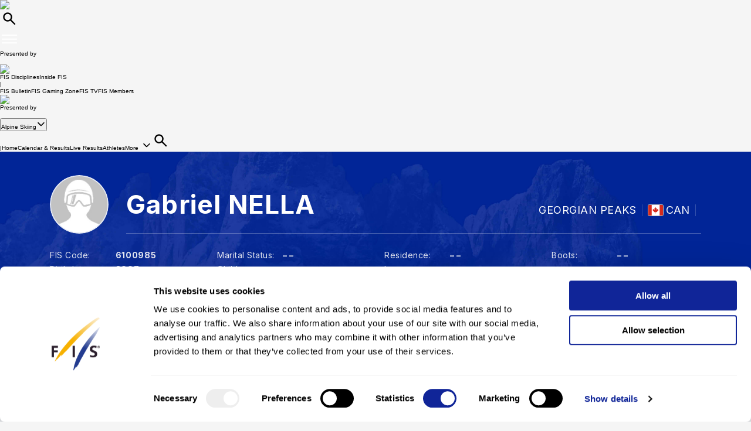

--- FILE ---
content_type: application/javascript
request_url: https://data.fis-ski.com/static/apps/jquery_plugins/highchart/code/modules/export-data.js
body_size: 9639
content:
/*
 Highcharts JS v7.0.1 (2018-12-19)
 Exporting module

 (c) 2010-2018 Torstein Honsi

 License: www.highcharts.com/license
*/
(function(m){"object"===typeof module&&module.exports?module.exports=m:"function"===typeof define&&define.amd?define(function(){return m}):m("undefined"!==typeof Highcharts?Highcharts:void 0)})(function(m){(function(a){a.ajax=function(f){var b=a.merge(!0,{url:!1,type:"GET",dataType:"json",success:!1,error:!1,data:!1,headers:{}},f);f={json:"application/json",xml:"application/xml",text:"text/plain",octet:"application/octet-stream"};var c=new XMLHttpRequest;if(!b.url)return!1;c.open(b.type.toUpperCase(),
b.url,!0);c.setRequestHeader("Content-Type",f[b.dataType]||f.text);a.objectEach(b.headers,function(a,f){c.setRequestHeader(f,a)});c.onreadystatechange=function(){var a;if(4===c.readyState){if(200===c.status){a=c.responseText;if("json"===b.dataType)try{a=JSON.parse(a)}catch(v){b.error&&b.error(c,v);return}return b.success&&b.success(a)}b.error&&b.error(c,c.responseText)}};try{b.data=JSON.stringify(b.data)}catch(k){}c.send(b.data||!0)}})(m);(function(a){var f=a.win,b=f.navigator,c=f.document,k=f.URL||
f.webkitURL||f,v=/Edge\/\d+/.test(b.userAgent);a.dataURLtoBlob=function(a){if((a=a.match(/data:([^;]*)(;base64)?,([0-9A-Za-z+/]+)/))&&3<a.length&&f.atob&&f.ArrayBuffer&&f.Uint8Array&&f.Blob&&k.createObjectURL){for(var c=f.atob(a[3]),b=new f.ArrayBuffer(c.length),b=new f.Uint8Array(b),g=0;g<b.length;++g)b[g]=c.charCodeAt(g);a=new f.Blob([b],{type:a[1]});return k.createObjectURL(a)}};a.downloadURL=function(e,k){var q=c.createElement("a"),g;if("string"===typeof e||e instanceof String||!b.msSaveOrOpenBlob){if(v||
2E6<e.length)if(e=a.dataURLtoBlob(e),!e)throw"Failed to convert to blob";if(void 0!==q.download)q.href=e,q.download=k,c.body.appendChild(q),q.click(),c.body.removeChild(q);else try{if(g=f.open(e,"chart"),void 0===g||null===g)throw"Failed to open window";}catch(B){f.location.href=e}}else b.msSaveOrOpenBlob(e,k)}})(m);(function(a){function f(a,b){if(k.Blob&&k.navigator.msSaveOrOpenBlob)return new k.Blob(["\ufeff"+a],{type:b})}var b=a.defined,c=a.pick,k=a.win,v=k.document,e=a.seriesTypes,m=a.downloadURL;
a.setOptions({exporting:{csv:{columnHeaderFormatter:null,dateFormat:"%Y-%m-%d %H:%M:%S",decimalPoint:null,itemDelimiter:null,lineDelimiter:"\n"},showTable:!1,useMultiLevelHeaders:!0,useRowspanHeaders:!0},lang:{downloadCSV:"Download CSV",downloadXLS:"Download XLS",openInCloud:"Open in Highcharts Cloud",viewData:"View data table"}});a.addEvent(a.Chart,"render",function(){this.options&&this.options.exporting&&this.options.exporting.showTable&&this.viewData()});a.Chart.prototype.setUpKeyToAxis=function(){e.arearange&&
(e.arearange.prototype.keyToAxis={low:"y",high:"y"});e.gantt&&(e.gantt.prototype.keyToAxis={start:"x",end:"x"})};a.Chart.prototype.getDataRows=function(g){var f=this.time,e=this.options.exporting&&this.options.exporting.csv||{},h,l=this.xAxis,t={},k=[],n,m=[],p=[],y,w,u,C=function(d,b,h){if(e.columnHeaderFormatter){var u=e.columnHeaderFormatter(d,b,h);if(!1!==u)return u}return d?d instanceof a.Axis?d.options.title&&d.options.title.text||(d.isDatetimeAxis?"DateTime":"Category"):g?{columnTitle:1<h?
b:d.name,topLevelColumnTitle:d.name}:d.name+(1<h?" ("+b+")":""):"Category"},z=[];w=0;this.setUpKeyToAxis();this.series.forEach(function(d){var b=d.options.keys||d.pointArrayMap||["y"],h=b.length,u=!d.requireSorting&&{},x={},B={},n=l.indexOf(d.xAxis),k,r;b.forEach(function(a){var b=(d.keyToAxis&&d.keyToAxis[a]||a)+"Axis";x[a]=d[b]&&d[b].categories||[];B[a]=d[b]&&d[b].isDatetimeAxis});if(!1!==d.options.includeInCSVExport&&!d.options.isInternal&&!1!==d.visible){a.find(z,function(d){return d[0]===n})||
z.push([n,w]);for(r=0;r<h;)y=C(d,b[r],b.length),p.push(y.columnTitle||y),g&&m.push(y.topLevelColumnTitle||y),r++;k={chart:d.chart,autoIncrement:d.autoIncrement,options:d.options,pointArrayMap:d.pointArrayMap};d.options.data.forEach(function(a,g){var l,p;p={series:k};d.pointClass.prototype.applyOptions.apply(p,[a]);a=p.x;l=d.data[g]&&d.data[g].name;u&&(u[a]&&(a+="|"+g),u[a]=!0);r=0;d.xAxis&&"name"!==d.exportKey||(a=l);t[a]||(t[a]=[],t[a].xValues=[]);t[a].x=p.x;t[a].name=l;for(t[a].xValues[n]=p.x;r<
h;)g=b[r],l=p[g],t[a][w+r]=c(x[g][l],B[g]?f.dateFormat(e.dateFormat,l):null,l),r++});w+=r}});for(n in t)t.hasOwnProperty(n)&&k.push(t[n]);var x,A;n=g?[m,p]:[p];for(w=z.length;w--;)x=z[w][0],A=z[w][1],h=l[x],k.sort(function(a,b){return a.xValues[x]-b.xValues[x]}),u=C(h),n[0].splice(A,0,u),g&&n[1]&&n[1].splice(A,0,u),k.forEach(function(a){var d=a.name;h&&!b(d)&&(h.isDatetimeAxis?(a.x instanceof Date&&(a.x=a.x.getTime()),d=f.dateFormat(e.dateFormat,a.x)):d=h.categories?c(h.names[a.x],h.categories[a.x],
a.x):a.x);a.splice(A,0,d)});n=n.concat(k);a.fireEvent(this,"exportData",{dataRows:n});return n};a.Chart.prototype.getCSV=function(a){var b="",g=this.getDataRows(),h=this.options.exporting.csv,f=c(h.decimalPoint,","!==h.itemDelimiter&&a?(1.1).toLocaleString()[1]:"."),e=c(h.itemDelimiter,","===f?";":","),k=h.lineDelimiter;g.forEach(function(a,h){for(var c,l=a.length;l--;)c=a[l],"string"===typeof c&&(c='"'+c+'"'),"number"===typeof c&&"."!==f&&(c=c.toString().replace(".",f)),a[l]=c;b+=a.join(e);h<g.length-
1&&(b+=k)});return b};a.Chart.prototype.getTable=function(a){var b="\x3ctable\x3e",g=this.options,h=a?(1.1).toLocaleString()[1]:".",f=c(g.exporting.useMultiLevelHeaders,!0);a=this.getDataRows(f);var e=0,k=f?a.shift():null,n=a.shift(),m=function(a,b,g,f){var e=c(f,"");b="text"+(b?" "+b:"");"number"===typeof e?(e=e.toString(),","===h&&(e=e.replace(".",h)),b="number"):f||(b="empty");return"\x3c"+a+(g?" "+g:"")+' class\x3d"'+b+'"\x3e'+e+"\x3c/"+a+"\x3e"};!1!==g.exporting.tableCaption&&(b+='\x3ccaption class\x3d"highcharts-table-caption"\x3e'+
c(g.exporting.tableCaption,g.title.text?g.title.text.replace(/&/g,"\x26amp;").replace(/</g,"\x26lt;").replace(/>/g,"\x26gt;").replace(/"/g,"\x26quot;").replace(/'/g,"\x26#x27;").replace(/\//g,"\x26#x2F;"):"Chart")+"\x3c/caption\x3e");for(var p=0,q=a.length;p<q;++p)a[p].length>e&&(e=a[p].length);b+=function(a,b,e){var h="\x3cthead\x3e",c=0;e=e||b&&b.length;var k,d,l=0;if(d=f&&a&&b){a:if(d=a.length,b.length===d){for(;d--;)if(a[d]!==b[d]){d=!1;break a}d=!0}else d=!1;d=!d}if(d){for(h+="\x3ctr\x3e";c<
e;++c)d=a[c],k=a[c+1],d===k?++l:l?(h+=m("th","highcharts-table-topheading",'scope\x3d"col" colspan\x3d"'+(l+1)+'"',d),l=0):(d===b[c]?g.exporting.useRowspanHeaders?(k=2,delete b[c]):(k=1,b[c]=""):k=1,h+=m("th","highcharts-table-topheading",'scope\x3d"col"'+(1<k?' valign\x3d"top" rowspan\x3d"'+k+'"':""),d));h+="\x3c/tr\x3e"}if(b){h+="\x3ctr\x3e";c=0;for(e=b.length;c<e;++c)void 0!==b[c]&&(h+=m("th",null,'scope\x3d"col"',b[c]));h+="\x3c/tr\x3e"}return h+"\x3c/thead\x3e"}(k,n,Math.max(e,n.length));b+=
"\x3ctbody\x3e";a.forEach(function(a){b+="\x3ctr\x3e";for(var c=0;c<e;c++)b+=m(c?"td":"th",null,c?"":'scope\x3d"row"',a[c]);b+="\x3c/tr\x3e"});return b+="\x3c/tbody\x3e\x3c/table\x3e"};a.Chart.prototype.downloadCSV=function(){var a=this.getCSV(!0);m(f(a,"text/csv")||"data:text/csv,\ufeff"+encodeURIComponent(a),this.getFilename()+".csv")};a.Chart.prototype.downloadXLS=function(){var a='\x3chtml xmlns:o\x3d"urn:schemas-microsoft-com:office:office" xmlns:x\x3d"urn:schemas-microsoft-com:office:excel" xmlns\x3d"http://www.w3.org/TR/REC-html40"\x3e\x3chead\x3e\x3c!--[if gte mso 9]\x3e\x3cxml\x3e\x3cx:ExcelWorkbook\x3e\x3cx:ExcelWorksheets\x3e\x3cx:ExcelWorksheet\x3e\x3cx:Name\x3eArk1\x3c/x:Name\x3e\x3cx:WorksheetOptions\x3e\x3cx:DisplayGridlines/\x3e\x3c/x:WorksheetOptions\x3e\x3c/x:ExcelWorksheet\x3e\x3c/x:ExcelWorksheets\x3e\x3c/x:ExcelWorkbook\x3e\x3c/xml\x3e\x3c![endif]--\x3e\x3cstyle\x3etd{border:none;font-family: Calibri, sans-serif;} .number{mso-number-format:"0.00";} .text{ mso-number-format:"@";}\x3c/style\x3e\x3cmeta name\x3dProgId content\x3dExcel.Sheet\x3e\x3cmeta charset\x3dUTF-8\x3e\x3c/head\x3e\x3cbody\x3e'+
this.getTable(!0)+"\x3c/body\x3e\x3c/html\x3e";m(f(a,"application/vnd.ms-excel")||"data:application/vnd.ms-excel;base64,"+k.btoa(unescape(encodeURIComponent(a))),this.getFilename()+".xls")};a.Chart.prototype.viewData=function(){this.dataTableDiv||(this.dataTableDiv=v.createElement("div"),this.dataTableDiv.className="highcharts-data-table",this.renderTo.parentNode.insertBefore(this.dataTableDiv,this.renderTo.nextSibling));this.dataTableDiv.innerHTML=this.getTable()};a.Chart.prototype.openInCloud=function(){function b(c){Object.keys(c).forEach(function(e){"function"===
typeof c[e]&&delete c[e];a.isObject(c[e])&&b(c[e])})}var c,e;c=a.merge(this.userOptions);b(c);c={name:c.title&&c.title.text||"Chart title",options:c,settings:{constructor:"Chart",dataProvider:{csv:this.getCSV()}}};e=JSON.stringify(c);(function(){var a=v.createElement("form");v.body.appendChild(a);a.method="post";a.action="https://cloud-api.highcharts.com/openincloud";a.target="_blank";var b=v.createElement("input");b.type="hidden";b.name="chart";b.value=e;a.appendChild(b);a.submit();v.body.removeChild(a)})()};
var q=a.getOptions().exporting;q&&(a.extend(q.menuItemDefinitions,{downloadCSV:{textKey:"downloadCSV",onclick:function(){this.downloadCSV()}},downloadXLS:{textKey:"downloadXLS",onclick:function(){this.downloadXLS()}},viewData:{textKey:"viewData",onclick:function(){this.viewData()}},openInCloud:{textKey:"openInCloud",onclick:function(){this.openInCloud()}}}),q.buttons.contextButton.menuItems.push("separator","downloadCSV","downloadXLS","viewData","openInCloud"));e.map&&(e.map.prototype.exportKey="name");
e.mapbubble&&(e.mapbubble.prototype.exportKey="name");e.treemap&&(e.treemap.prototype.exportKey="name")})(m)});
//# sourceMappingURL=export-data.js.map


--- FILE ---
content_type: application/javascript
request_url: https://data.fis-ski.com/static/apps/fis_athletes/js/athletes-audio.js?v=3.3.1
body_size: 3344
content:
const audio = document.querySelector('#audio');
const btn = document.querySelector('#playPauseBtn');

// Icon groups inside the SVG
// const iconSpinner = document.querySelector('#iconSpinner');
const iconPlay  = document.querySelector('#iconPlay');
const iconPause = document.querySelector('#iconPause');
const iconError = document.querySelector('#iconError');

const hide = el => el && el.classList.add('hidden');
const show = el => el && el.classList.remove('hidden');
const showOnly = icon => {
    [iconPlay, iconPause, iconError].forEach(hide);
    show(icon);
};

let audioSrcAttached = false;
function ensureAudioSrc() {
    if (audioSrcAttached) return;
    const url = audio.getAttribute('data-src');
    if (url) {
        audio.src = url;   // attach real URL now (in user gesture context)
        audio.load();      // initialize without prefetching too much
        audioSrcAttached = true;
    }
}

// Update angle variable for the CSS ring (0..360deg)
function updateRingAngle() {
    if (!Number.isFinite(audio.duration) || audio.duration <= 0 || audio.paused) {
        btn.style.removeProperty('--p'); // ensure no arc drawn
        return;
    }
    const ratio = Math.max(0, Math.min(1, audio.currentTime / audio.duration));
    btn.style.setProperty('--p', (ratio * 360) + 'deg');
}

// States
function setReady() {
    // Always allow clicking; don't force icon change if we're already playing
    btn.disabled = false;
    if (audio.paused) {
        btn.classList.remove('is-playing');  // NO ring at rest
        showOnly(iconPlay);
        btn.style.removeProperty('--p');
    }
}

function setPlaying() {
    btn.disabled = false;
    btn.classList.add('is-playing');     // show ring
    showOnly(iconPause);
    updateRingAngle();                   // draw immediately
}

function setPaused() {
    btn.disabled = false;
    btn.classList.remove('is-playing');  // hide ring when paused (even mid-clip)
    showOnly(iconPlay);
    btn.style.removeProperty('--p');
}

function setError() {
    btn.disabled = true;
    btn.classList.remove('is-playing');
    showOnly(iconError);
    btn.style.removeProperty('--p');
}

// --- Init: MAKE BUTTON USABLE IMMEDIATELY (important for lazy src) ---
btn.disabled = false;      // was true — this blocked the first click
showOnly(iconPlay);

// Events
audio.addEventListener('loadedmetadata', setReady);
audio.addEventListener('play',           setPlaying);
audio.addEventListener('pause',          setPaused);
audio.addEventListener('ended', () => {
    audio.currentTime = 0;
    setPaused();
});
audio.addEventListener('error',          setError);

// Update ring angle ONLY while playing
['timeupdate', 'seeking', 'seeked', 'ratechange'].forEach(evt => {
    audio.addEventListener(evt, () => {
        if (!audio.paused) updateRingAngle();
    });
});

btn.addEventListener('click', () => {
    ensureAudioSrc();           // attach src on first interaction
    if (audio.paused) {
        audio.play().catch(setError);
        window.fisAnalytics.withDefault().athlete().event('play_competitor_name_audio');
    } else {
        audio.pause();
    }
});

btn.addEventListener('keydown', (e) => {
    if (e.key === 'Enter' || e.key === ' ') ensureAudioSrc();
});


--- FILE ---
content_type: application/javascript
request_url: https://data.fis-ski.com/static/apps/fis_templates/js/og/vendor.js?v=3.3.1
body_size: 201402
content:
!function(e){function t(i){if(s[i])return s[i].exports;var n=s[i]={i:i,l:!1,exports:{}};return e[i].call(n.exports,n,n.exports,t),n.l=!0,n.exports}var i=window.webpackJsonp;window.webpackJsonp=function(s,a,r){for(var o,l,d,c=0,h=[];c<s.length;c++)l=s[c],n[l]&&h.push(n[l][0]),n[l]=0;for(o in a)Object.prototype.hasOwnProperty.call(a,o)&&(e[o]=a[o]);for(i&&i(s,a,r);h.length;)h.shift()();if(r)for(c=0;c<r.length;c++)d=t(t.s=r[c]);return d};var s={},n={1:0};t.m=e,t.c=s,t.d=function(e,i,s){t.o(e,i)||Object.defineProperty(e,i,{configurable:!1,enumerable:!0,get:s})},t.n=function(e){var i=e&&e.__esModule?function(){return e.default}:function(){return e};return t.d(i,"a",i),i},t.o=function(e,t){return Object.prototype.hasOwnProperty.call(e,t)},t.p="",t.oe=function(e){throw console.error(e),e},t(t.s=136)}({10:function(e,t){function i(e,t){var i=0,s=e.length;for(i;i<s&&!1!==t(e[i],i);i++);}function s(e){return"[object Array]"===Object.prototype.toString.apply(e)}function n(e){return"function"==typeof e}e.exports={isFunction:n,isArray:s,each:i}},136:function(e,t,i){i(137),i(4),i(140),i(141),i(7),i(142),e.exports=i(5)},137:function(e,t,i){var s,n,a;/*!
 *         ,/
 *       ,'/
 *     ,' /
 *   ,'  /_____,
 * .'____    ,'
 *      /  ,'
 *     / ,'
 *    /,'
 *   /'
 *
 * Selectric ϟ v1.13.0 (Aug 22 2017) - http://lcdsantos.github.io/jQuery-Selectric/
 *
 * Copyright (c) 2017 Leonardo Santos; MIT License
 *
 */
!function(r){n=[i(138)],s=r,void 0!==(a="function"==typeof s?s.apply(t,n):s)&&(e.exports=a)}(function(e){"use strict";var t=e(document),i=e(window),s=["a","e","i","o","u","n","c","y"],n=[/[\xE0-\xE5]/g,/[\xE8-\xEB]/g,/[\xEC-\xEF]/g,/[\xF2-\xF6]/g,/[\xF9-\xFC]/g,/[\xF1]/g,/[\xE7]/g,/[\xFD-\xFF]/g],a=function(t,i){var s=this;s.element=t,s.$element=e(t),s.state={multiple:!!s.$element.attr("multiple"),enabled:!1,opened:!1,currValue:-1,selectedIdx:-1,highlightedIdx:-1},s.eventTriggers={open:s.open,close:s.close,destroy:s.destroy,refresh:s.refresh,init:s.init},s.init(i)};a.prototype={utils:{isMobile:function(){return/android|ip(hone|od|ad)/i.test(navigator.userAgent)},escapeRegExp:function(e){return e.replace(/[.*+?^${}()|[\]\\]/g,"\\$&")},replaceDiacritics:function(e){for(var t=n.length;t--;)e=e.toLowerCase().replace(n[t],s[t]);return e},format:function(e){var t=arguments;return(""+e).replace(/\{(?:(\d+)|(\w+))\}/g,function(e,i,s){return s&&t[1]?t[1][s]:t[i]})},nextEnabledItem:function(e,t){for(;e[t=(t+1)%e.length].disabled;);return t},previousEnabledItem:function(e,t){for(;e[t=(t>0?t:e.length)-1].disabled;);return t},toDash:function(e){return e.replace(/([a-z0-9])([A-Z])/g,"$1-$2").toLowerCase()},triggerCallback:function(t,i){var s=i.element,n=i.options["on"+t],a=[s].concat([].slice.call(arguments).slice(1));e.isFunction(n)&&n.apply(s,a),e(s).trigger("selectric-"+this.toDash(t),a)},arrayToClassname:function(t){var i=e.grep(t,function(e){return!!e});return e.trim(i.join(" "))}},init:function(t){var i=this;if(i.options=e.extend(!0,{},e.fn.selectric.defaults,i.options,t),i.utils.triggerCallback("BeforeInit",i),i.destroy(!0),i.options.disableOnMobile&&i.utils.isMobile())return void(i.disableOnMobile=!0);i.classes=i.getClassNames();var s=e("<input/>",{class:i.classes.input,readonly:i.utils.isMobile()}),n=e("<div/>",{class:i.classes.items,tabindex:-1}),a=e("<div/>",{class:i.classes.scroll}),r=e("<div/>",{class:i.classes.prefix,html:i.options.arrowButtonMarkup}),o=e("<span/>",{class:"label"}),l=i.$element.wrap("<div/>").parent().append(r.prepend(o),n,s),d=e("<div/>",{class:i.classes.hideselect});i.elements={input:s,items:n,itemsScroll:a,wrapper:r,label:o,outerWrapper:l},i.options.nativeOnMobile&&i.utils.isMobile()&&(i.elements.input=void 0,d.addClass(i.classes.prefix+"-is-native"),i.$element.on("change",function(){i.refresh()})),i.$element.on(i.eventTriggers).wrap(d),i.originalTabindex=i.$element.prop("tabindex"),i.$element.prop("tabindex",-1),i.populate(),i.activate(),i.utils.triggerCallback("Init",i)},activate:function(){var e=this,t=e.elements.items.closest(":visible").children(":hidden").addClass(e.classes.tempshow),i=e.$element.width();t.removeClass(e.classes.tempshow),e.utils.triggerCallback("BeforeActivate",e),e.elements.outerWrapper.prop("class",e.utils.arrayToClassname([e.classes.wrapper,e.$element.prop("class").replace(/\S+/g,e.classes.prefix+"-$&"),e.options.responsive?e.classes.responsive:""])),e.options.inheritOriginalWidth&&i>0&&e.elements.outerWrapper.width(i),e.unbindEvents(),e.$element.prop("disabled")?(e.elements.outerWrapper.addClass(e.classes.disabled),e.elements.input&&e.elements.input.prop("disabled",!0)):(e.state.enabled=!0,e.elements.outerWrapper.removeClass(e.classes.disabled),e.$li=e.elements.items.removeAttr("style").find("li"),e.bindEvents()),e.utils.triggerCallback("Activate",e)},getClassNames:function(){var t=this,i=t.options.customClass,s={};return e.each("Input Items Open Disabled TempShow HideSelect Wrapper Focus Hover Responsive Above Below Scroll Group GroupLabel".split(" "),function(e,n){var a=i.prefix+n;s[n.toLowerCase()]=i.camelCase?a:t.utils.toDash(a)}),s.prefix=i.prefix,s},setLabel:function(){var t=this,i=t.options.labelBuilder;if(t.state.multiple){var s=e.isArray(t.state.currValue)?t.state.currValue:[t.state.currValue];s=0===s.length?[0]:s;var n=e.map(s,function(i){return e.grep(t.lookupItems,function(e){return e.index===i})[0]});n=e.grep(n,function(t){return n.length>1||0===n.length?""!==e.trim(t.value):t}),n=e.map(n,function(s){return e.isFunction(i)?i(s):t.utils.format(i,s)}),t.options.multiple.maxLabelEntries&&(n.length>=t.options.multiple.maxLabelEntries+1?(n=n.slice(0,t.options.multiple.maxLabelEntries),n.push(e.isFunction(i)?i({text:"..."}):t.utils.format(i,{text:"..."}))):n.slice(n.length-1)),t.elements.label.html(n.join(t.options.multiple.separator))}else{var a=t.lookupItems[t.state.currValue];t.elements.label.html(e.isFunction(i)?i(a):t.utils.format(i,a))}},populate:function(){var t=this,i=t.$element.children(),s=t.$element.find("option"),n=s.filter(":selected"),a=s.index(n),r=0,o=t.state.multiple?[]:0;n.length>1&&t.state.multiple&&(a=[],n.each(function(){a.push(e(this).index())})),t.state.currValue=~a?a:o,t.state.selectedIdx=t.state.currValue,t.state.highlightedIdx=t.state.currValue,t.items=[],t.lookupItems=[],i.length&&(i.each(function(i){var s=e(this);if(s.is("optgroup")){var n={element:s,label:s.prop("label"),groupDisabled:s.prop("disabled"),items:[]};s.children().each(function(i){var s=e(this);n.items[i]=t.getItemData(r,s,n.groupDisabled||s.prop("disabled")),t.lookupItems[r]=n.items[i],r++}),t.items[i]=n}else t.items[i]=t.getItemData(r,s,s.prop("disabled")),t.lookupItems[r]=t.items[i],r++}),t.setLabel(),t.elements.items.append(t.elements.itemsScroll.html(t.getItemsMarkup(t.items))))},getItemData:function(t,i,s){var n=this;return{index:t,element:i,value:i.val(),className:i.prop("class"),text:i.html(),slug:e.trim(n.utils.replaceDiacritics(i.html())),alt:i.attr("data-alt"),selected:i.prop("selected"),disabled:s}},getItemsMarkup:function(t){var i=this,s="<ul>";return e.isFunction(i.options.listBuilder)&&i.options.listBuilder&&(t=i.options.listBuilder(t)),e.each(t,function(t,n){void 0!==n.label?(s+=i.utils.format('<ul class="{1}"><li class="{2}">{3}</li>',i.utils.arrayToClassname([i.classes.group,n.groupDisabled?"disabled":"",n.element.prop("class")]),i.classes.grouplabel,n.element.prop("label")),e.each(n.items,function(e,t){s+=i.getItemMarkup(t.index,t)}),s+="</ul>"):s+=i.getItemMarkup(n.index,n)}),s+"</ul>"},getItemMarkup:function(t,i){var s=this,n=s.options.optionsItemBuilder,a={value:i.value,text:i.text,slug:i.slug,index:i.index};return s.utils.format('<li data-index="{1}" class="{2}">{3}</li>',t,s.utils.arrayToClassname([i.className,t===s.items.length-1?"last":"",i.disabled?"disabled":"",i.selected?"selected":""]),e.isFunction(n)?s.utils.format(n(i,this.$element,t),i):s.utils.format(n,a))},unbindEvents:function(){var e=this;e.elements.wrapper.add(e.$element).add(e.elements.outerWrapper).add(e.elements.input).off(".sl")},bindEvents:function(){var t=this;t.elements.outerWrapper.on("mouseenter.sl mouseleave.sl",function(i){e(this).toggleClass(t.classes.hover,"mouseenter"===i.type),t.options.openOnHover&&(clearTimeout(t.closeTimer),"mouseleave"===i.type?t.closeTimer=setTimeout(e.proxy(t.close,t),t.options.hoverIntentTimeout):t.open())}),t.elements.wrapper.on("click.sl",function(e){t.state.opened?t.close():t.open(e)}),t.options.nativeOnMobile&&t.utils.isMobile()||(t.$element.on("focus.sl",function(){t.elements.input.focus()}),t.elements.input.prop({tabindex:t.originalTabindex,disabled:!1}).on("keydown.sl",e.proxy(t.handleKeys,t)).on("focusin.sl",function(e){t.elements.outerWrapper.addClass(t.classes.focus),t.elements.input.one("blur",function(){t.elements.input.blur()}),t.options.openOnFocus&&!t.state.opened&&t.open(e)}).on("focusout.sl",function(){t.elements.outerWrapper.removeClass(t.classes.focus)}).on("input propertychange",function(){var i=t.elements.input.val(),s=new RegExp("^"+t.utils.escapeRegExp(i),"i");clearTimeout(t.resetStr),t.resetStr=setTimeout(function(){t.elements.input.val("")},t.options.keySearchTimeout),i.length&&e.each(t.items,function(e,i){if(!i.disabled){if(s.test(i.text)||s.test(i.slug))return void t.highlight(e);if(i.alt)for(var n=i.alt.split("|"),a=0;a<n.length&&n[a];a++)if(s.test(n[a].trim()))return void t.highlight(e)}})})),t.$li.on({mousedown:function(e){e.preventDefault(),e.stopPropagation()},click:function(){return t.select(e(this).data("index")),!1}})},handleKeys:function(t){var i=this,s=t.which,n=i.options.keys,a=e.inArray(s,n.previous)>-1,r=e.inArray(s,n.next)>-1,o=e.inArray(s,n.select)>-1,l=e.inArray(s,n.open)>-1,d=i.state.highlightedIdx,c=a&&0===d||r&&d+1===i.items.length,h=0;if(13!==s&&32!==s||t.preventDefault(),a||r){if(!i.options.allowWrap&&c)return;a&&(h=i.utils.previousEnabledItem(i.lookupItems,d)),r&&(h=i.utils.nextEnabledItem(i.lookupItems,d)),i.highlight(h)}if(o&&i.state.opened)return i.select(d),void(i.state.multiple&&i.options.multiple.keepMenuOpen||i.close());l&&!i.state.opened&&i.open()},refresh:function(){var e=this;e.populate(),e.activate(),e.utils.triggerCallback("Refresh",e)},setOptionsDimensions:function(){var e=this,t=e.elements.items.closest(":visible").children(":hidden").addClass(e.classes.tempshow),i=e.options.maxHeight,s=e.elements.items.outerWidth(),n=e.elements.wrapper.outerWidth()-(s-e.elements.items.width());!e.options.expandToItemText||n>s?e.finalWidth=n:(e.elements.items.css("overflow","scroll"),e.elements.outerWrapper.width(9e4),e.finalWidth=e.elements.items.width(),e.elements.items.css("overflow",""),e.elements.outerWrapper.width("")),e.elements.items.width(e.finalWidth).height()>i&&e.elements.items.height(i),t.removeClass(e.classes.tempshow)},isInViewport:function(){var e=this;if(!0===e.options.forceRenderAbove)e.elements.outerWrapper.addClass(e.classes.above);else if(!0===e.options.forceRenderBelow)e.elements.outerWrapper.addClass(e.classes.below);else{var t=i.scrollTop(),s=i.height(),n=e.elements.outerWrapper.offset().top,a=e.elements.outerWrapper.outerHeight(),r=n+a+e.itemsHeight<=t+s,o=n-e.itemsHeight>t,l=!r&&o,d=!l;e.elements.outerWrapper.toggleClass(e.classes.above,l),e.elements.outerWrapper.toggleClass(e.classes.below,d)}},detectItemVisibility:function(t){var i=this,s=i.$li.filter("[data-index]");i.state.multiple&&(t=e.isArray(t)&&0===t.length?0:t,t=e.isArray(t)?Math.min.apply(Math,t):t);var n=s.eq(t).outerHeight(),a=s[t].offsetTop,r=i.elements.itemsScroll.scrollTop(),o=a+2*n;i.elements.itemsScroll.scrollTop(o>r+i.itemsHeight?o-i.itemsHeight:a-n<r?a-n:r)},open:function(i){var s=this;if(s.options.nativeOnMobile&&s.utils.isMobile())return!1;s.utils.triggerCallback("BeforeOpen",s),i&&(i.preventDefault(),s.options.stopPropagation&&i.stopPropagation()),s.state.enabled&&(s.setOptionsDimensions(),e("."+s.classes.hideselect,"."+s.classes.open).children().selectric("close"),s.state.opened=!0,s.itemsHeight=s.elements.items.outerHeight(),s.itemsInnerHeight=s.elements.items.height(),s.elements.outerWrapper.addClass(s.classes.open),s.elements.input.val(""),i&&"focusin"!==i.type&&s.elements.input.focus(),setTimeout(function(){t.on("click.sl",e.proxy(s.close,s)).on("scroll.sl",e.proxy(s.isInViewport,s))},1),s.isInViewport(),s.options.preventWindowScroll&&t.on("mousewheel.sl DOMMouseScroll.sl","."+s.classes.scroll,function(t){var i=t.originalEvent,n=e(this).scrollTop(),a=0;"detail"in i&&(a=-1*i.detail),"wheelDelta"in i&&(a=i.wheelDelta),"wheelDeltaY"in i&&(a=i.wheelDeltaY),"deltaY"in i&&(a=-1*i.deltaY),(n===this.scrollHeight-s.itemsInnerHeight&&a<0||0===n&&a>0)&&t.preventDefault()}),s.detectItemVisibility(s.state.selectedIdx),s.highlight(s.state.multiple?-1:s.state.selectedIdx),s.utils.triggerCallback("Open",s))},close:function(){var e=this;e.utils.triggerCallback("BeforeClose",e),t.off(".sl"),e.elements.outerWrapper.removeClass(e.classes.open),e.state.opened=!1,e.utils.triggerCallback("Close",e)},change:function(){var t=this;t.utils.triggerCallback("BeforeChange",t),t.state.multiple?(e.each(t.lookupItems,function(e){t.lookupItems[e].selected=!1,t.$element.find("option").prop("selected",!1)}),e.each(t.state.selectedIdx,function(e,i){t.lookupItems[i].selected=!0,t.$element.find("option").eq(i).prop("selected",!0)}),t.state.currValue=t.state.selectedIdx,t.setLabel(),t.utils.triggerCallback("Change",t)):t.state.currValue!==t.state.selectedIdx&&(t.$element.prop("selectedIndex",t.state.currValue=t.state.selectedIdx).data("value",t.lookupItems[t.state.selectedIdx].text),t.setLabel(),t.utils.triggerCallback("Change",t))},highlight:function(e){var t=this,i=t.$li.filter("[data-index]").removeClass("highlighted");t.utils.triggerCallback("BeforeHighlight",t),void 0===e||-1===e||t.lookupItems[e].disabled||(i.eq(t.state.highlightedIdx=e).addClass("highlighted"),t.detectItemVisibility(e),t.utils.triggerCallback("Highlight",t))},select:function(t){var i=this,s=i.$li.filter("[data-index]");if(i.utils.triggerCallback("BeforeSelect",i,t),void 0!==t&&-1!==t&&!i.lookupItems[t].disabled){if(i.state.multiple){i.state.selectedIdx=e.isArray(i.state.selectedIdx)?i.state.selectedIdx:[i.state.selectedIdx];var n=e.inArray(t,i.state.selectedIdx);-1!==n?i.state.selectedIdx.splice(n,1):i.state.selectedIdx.push(t),s.removeClass("selected").filter(function(t){return-1!==e.inArray(t,i.state.selectedIdx)}).addClass("selected")}else s.removeClass("selected").eq(i.state.selectedIdx=t).addClass("selected");i.state.multiple&&i.options.multiple.keepMenuOpen||i.close(),i.change(),i.utils.triggerCallback("Select",i,t)}},destroy:function(e){var t=this;t.state&&t.state.enabled&&(t.elements.items.add(t.elements.wrapper).add(t.elements.input).remove(),e||t.$element.removeData("selectric").removeData("value"),t.$element.prop("tabindex",t.originalTabindex).off(".sl").off(t.eventTriggers).unwrap().unwrap(),t.state.enabled=!1)}},e.fn.selectric=function(t){return this.each(function(){var i=e.data(this,"selectric");i&&!i.disableOnMobile?"string"==typeof t&&i[t]?i[t]():i.init(t):e.data(this,"selectric",new a(this,t))})},e.fn.selectric.defaults={onChange:function(t){e(t).change()},maxHeight:300,keySearchTimeout:500,arrowButtonMarkup:'<b class="button">&#x25be;</b>',disableOnMobile:!1,nativeOnMobile:!0,openOnFocus:!0,openOnHover:!1,hoverIntentTimeout:500,expandToItemText:!1,responsive:!1,preventWindowScroll:!0,inheritOriginalWidth:!1,allowWrap:!0,forceRenderAbove:!1,forceRenderBelow:!1,stopPropagation:!0,optionsItemBuilder:"{text}",labelBuilder:"{text}",listBuilder:!1,keys:{previous:[37,38],next:[39,40],select:[9,13,27],open:[13,32,37,38,39,40],close:[9,27]},customClass:{prefix:"selectric",camelCase:!1},multiple:{separator:", ",keepMenuOpen:!0,maxLabelEntries:!1}}})},138:function(e,t){e.exports=jQuery},139:function(e,t,i){"use strict";function s(e,t){if(!(e instanceof t))throw new TypeError("Cannot call a class as a function")}function n(e,t){var i=[],s=0;if(e&&!t&&e instanceof Ve)return e;if(e)if("string"==typeof e){var n=void 0,a=void 0,r=e.trim();if(r.indexOf("<")>=0&&r.indexOf(">")>=0){var o="div";for(0===r.indexOf("<li")&&(o="ul"),0===r.indexOf("<tr")&&(o="tbody"),0!==r.indexOf("<td")&&0!==r.indexOf("<th")||(o="tr"),0===r.indexOf("<tbody")&&(o="table"),0===r.indexOf("<option")&&(o="select"),a=document.createElement(o),a.innerHTML=r,s=0;s<a.childNodes.length;s+=1)i.push(a.childNodes[s])}else for(n=t||"#"!==e[0]||e.match(/[ .<>:~]/)?(t||document).querySelectorAll(e.trim()):[document.getElementById(e.trim().split("#")[1])],s=0;s<n.length;s+=1)n[s]&&i.push(n[s])}else if(e.nodeType||e===window||e===document)i.push(e);else if(e.length>0&&e[0].nodeType)for(s=0;s<e.length;s+=1)i.push(e[s]);return new Ve(i)}function a(e){for(var t=[],i=0;i<e.length;i+=1)-1===t.indexOf(e[i])&&t.push(e[i]);return t}function r(e){return e.toLowerCase().replace(/-(.)/g,function(e,t){return t.toUpperCase()})}function o(e){return window.requestAnimationFrame?window.requestAnimationFrame(e):window.webkitRequestAnimationFrame?window.webkitRequestAnimationFrame(e):window.setTimeout(e,1e3/60)}function l(e){return window.cancelAnimationFrame?window.cancelAnimationFrame(e):window.webkitCancelAnimationFrame?window.webkitCancelAnimationFrame(e):window.clearTimeout(e)}function d(e){if(void 0===e)return this;for(var t=e.split(" "),i=0;i<t.length;i+=1)for(var s=0;s<this.length;s+=1)void 0!==this[s].classList&&this[s].classList.add(t[i]);return this}function c(e){for(var t=e.split(" "),i=0;i<t.length;i+=1)for(var s=0;s<this.length;s+=1)void 0!==this[s].classList&&this[s].classList.remove(t[i]);return this}function h(e){return!!this[0]&&this[0].classList.contains(e)}function p(e){for(var t=e.split(" "),i=0;i<t.length;i+=1)for(var s=0;s<this.length;s+=1)void 0!==this[s].classList&&this[s].classList.toggle(t[i]);return this}function u(e,t){if(1!==arguments.length||"string"!=typeof e){for(var i=0;i<this.length;i+=1)if(2===arguments.length)this[i].setAttribute(e,t);else for(var s in e)this[i][s]=e[s],this[i].setAttribute(s,e[s]);return this}if(this[0])return this[0].getAttribute(e)}function f(e){for(var t=0;t<this.length;t+=1)this[t].removeAttribute(e);return this}function v(e,t){if(1!==arguments.length||"string"!=typeof e){for(var i=0;i<this.length;i+=1)if(2===arguments.length)this[i][e]=t;else for(var s in e)this[i][s]=e[s];return this}if(this[0])return this[0][e]}function m(e,t){var i=void 0;{if(void 0!==t){for(var s=0;s<this.length;s+=1)i=this[s],i.dom7ElementDataStorage||(i.dom7ElementDataStorage={}),i.dom7ElementDataStorage[e]=t;return this}if(i=this[0]){if(i.dom7ElementDataStorage&&e in i.dom7ElementDataStorage)return i.dom7ElementDataStorage[e];var n=i.getAttribute("data-"+e);if(n)return n;return}}}function g(e){for(var t=0;t<this.length;t+=1){var i=this[t];i.dom7ElementDataStorage&&i.dom7ElementDataStorage[e]&&(i.dom7ElementDataStorage[e]=null,delete i.dom7ElementDataStorage[e])}}function b(){var e=this[0];if(e){var t={};if(e.dataset)for(var i in e.dataset)t[i]=e.dataset[i];else for(var s=0;s<e.attributes.length;s+=1){var n=e.attributes[s];n.name.indexOf("data-")>=0&&(t[r(n.name.split("data-")[1])]=n.value)}for(var a in t)"false"===t[a]?t[a]=!1:"true"===t[a]?t[a]=!0:parseFloat(t[a])===1*t[a]&&(t[a]*=1);return t}}function y(e){if(void 0!==e){for(var t=0;t<this.length;t+=1)this[t].value=e;return this}if(this[0]){if(this[0].multiple&&"select"===this[0].nodeName.toLowerCase()){for(var i=[],s=0;s<this[0].selectedOptions.length;s+=1)i.push(this[0].selectedOptions[s].value);return i}return this[0].value}}function w(e){for(var t=0;t<this.length;t+=1){var i=this[t].style;i.webkitTransform=e,i.transform=e}return this}function x(e){"string"!=typeof e&&(e+="ms");for(var t=0;t<this.length;t+=1){var i=this[t].style;i.webkitTransitionDuration=e,i.transitionDuration=e}return this}function T(){function e(e){var t=e.target;if(t){var i=e.target.dom7EventData||[];if(i.unshift(e),n(t).is(o))l.apply(t,i);else for(var s=n(t).parents(),a=0;a<s.length;a+=1)n(s[a]).is(o)&&l.apply(s[a],i)}}function t(e){var t=e&&e.target?e.target.dom7EventData||[]:[];t.unshift(e),l.apply(this,t)}for(var i=arguments.length,s=Array(i),a=0;a<i;a++)s[a]=arguments[a];var r=s[0],o=s[1],l=s[2],d=s[3];"function"==typeof s[1]&&(r=s[0],l=s[1],d=s[2],o=void 0),d||(d=!1);for(var c=r.split(" "),h=void 0,p=0;p<this.length;p+=1){var u=this[p];if(o)for(h=0;h<c.length;h+=1)u.dom7LiveListeners||(u.dom7LiveListeners=[]),u.dom7LiveListeners.push({type:r,listener:l,proxyListener:e}),u.addEventListener(c[h],e,d);else for(h=0;h<c.length;h+=1)u.dom7Listeners||(u.dom7Listeners=[]),u.dom7Listeners.push({type:r,listener:l,proxyListener:t}),u.addEventListener(c[h],t,d)}return this}function E(){for(var e=arguments.length,t=Array(e),i=0;i<e;i++)t[i]=arguments[i];var s=t[0],n=t[1],a=t[2],r=t[3];"function"==typeof t[1]&&(s=t[0],a=t[1],r=t[2],n=void 0),r||(r=!1);for(var o=s.split(" "),l=0;l<o.length;l+=1)for(var d=0;d<this.length;d+=1){var c=this[d];if(n){if(c.dom7LiveListeners)for(var h=0;h<c.dom7LiveListeners.length;h+=1)a?c.dom7LiveListeners[h].listener===a&&c.removeEventListener(o[l],c.dom7LiveListeners[h].proxyListener,r):c.dom7LiveListeners[h].type===o[l]&&c.removeEventListener(o[l],c.dom7LiveListeners[h].proxyListener,r)}else if(c.dom7Listeners)for(var p=0;p<c.dom7Listeners.length;p+=1)a?c.dom7Listeners[p].listener===a&&c.removeEventListener(o[l],c.dom7Listeners[p].proxyListener,r):c.dom7Listeners[p].type===o[l]&&c.removeEventListener(o[l],c.dom7Listeners[p].proxyListener,r)}return this}function S(){function e(i){var s=i.target.dom7EventData||[];o.apply(this,s),t.off(a,r,e,l)}for(var t=this,i=arguments.length,s=Array(i),n=0;n<i;n++)s[n]=arguments[n];var a=s[0],r=s[1],o=s[2],l=s[3];return"function"==typeof s[1]&&(a=s[0],o=s[1],l=s[2],r=void 0),t.on(a,r,e,l)}function C(){for(var e=arguments.length,t=Array(e),i=0;i<e;i++)t[i]=arguments[i];for(var s=t[0].split(" "),n=t[1],a=0;a<s.length;a+=1)for(var r=0;r<this.length;r+=1){var o=void 0;try{o=new window.CustomEvent(s[a],{detail:n,bubbles:!0,cancelable:!0})}catch(e){o=document.createEvent("Event"),o.initEvent(s[a],!0,!0),o.detail=n}this[r].dom7EventData=t.filter(function(e,t){return t>0}),this[r].dispatchEvent(o),this[r].dom7EventData=[],delete this[r].dom7EventData}return this}function k(e){function t(a){if(a.target===this)for(e.call(this,a),n=0;n<i.length;n+=1)s.off(i[n],t)}var i=["webkitTransitionEnd","transitionend"],s=this,n=void 0;if(e)for(n=0;n<i.length;n+=1)s.on(i[n],t);return this}function M(e){function t(a){if(a.target===this)for(e.call(this,a),n=0;n<i.length;n+=1)s.off(i[n],t)}var i=["webkitAnimationEnd","animationend"],s=this,n=void 0;if(e)for(n=0;n<i.length;n+=1)s.on(i[n],t);return this}function P(){return this[0]===window?window.innerWidth:this.length>0?parseFloat(this.css("width")):null}function z(e){if(this.length>0){if(e){var t=this.styles();return this[0].offsetWidth+parseFloat(t.getPropertyValue("margin-right"))+parseFloat(t.getPropertyValue("margin-left"))}return this[0].offsetWidth}return null}function $(){return this[0]===window?window.innerHeight:this.length>0?parseFloat(this.css("height")):null}function I(e){if(this.length>0){if(e){var t=this.styles();return this[0].offsetHeight+parseFloat(t.getPropertyValue("margin-top"))+parseFloat(t.getPropertyValue("margin-bottom"))}return this[0].offsetHeight}return null}function D(){if(this.length>0){var e=this[0],t=e.getBoundingClientRect(),i=document.body,s=e.clientTop||i.clientTop||0,n=e.clientLeft||i.clientLeft||0,a=e===window?window.scrollY:e.scrollTop,r=e===window?window.scrollX:e.scrollLeft;return{top:t.top+a-s,left:t.left+r-n}}return null}function O(){for(var e=0;e<this.length;e+=1)this[e].style.display="none";return this}function L(){for(var e=0;e<this.length;e+=1){var t=this[e];"none"===t.style.display&&(t.style.display=""),"none"===window.getComputedStyle(t,null).getPropertyValue("display")&&(t.style.display="block")}return this}function A(){return this[0]?window.getComputedStyle(this[0],null):{}}function Y(e,t){var i=void 0;if(1===arguments.length){if("string"!=typeof e){for(i=0;i<this.length;i+=1)for(var s in e)this[i].style[s]=e[s];return this}if(this[0])return window.getComputedStyle(this[0],null).getPropertyValue(e)}if(2===arguments.length&&"string"==typeof e){for(i=0;i<this.length;i+=1)this[i].style[e]=t;return this}return this}function X(){for(var e=[],t=0;t<this.length;t+=1)e.push(this[t]);return e}function H(e){if(!e)return this;for(var t=0;t<this.length;t+=1)if(!1===e.call(this[t],t,this[t]))return this;return this}function N(e){if(!e)return this;for(var t=0;t<this.length;t+=1)if(!1===e.call(this[t],this[t],t))return this;return this}function B(e){for(var t=[],i=this,s=0;s<i.length;s+=1)e.call(i[s],s,i[s])&&t.push(i[s]);return new Ve(t)}function W(e){for(var t=[],i=this,s=0;s<i.length;s+=1)t.push(e.call(i[s],s,i[s]));return new Ve(t)}function V(e){if(void 0===e)return this[0]?this[0].innerHTML:void 0;for(var t=0;t<this.length;t+=1)this[t].innerHTML=e;return this}function F(e){if(void 0===e)return this[0]?this[0].textContent.trim():null;for(var t=0;t<this.length;t+=1)this[t].textContent=e;return this}function R(e){var t=this[0],i=void 0,s=void 0;if(!t||void 0===e)return!1;if("string"==typeof e){if(t.matches)return t.matches(e);if(t.webkitMatchesSelector)return t.webkitMatchesSelector(e);if(t.msMatchesSelector)return t.msMatchesSelector(e);for(i=n(e),s=0;s<i.length;s+=1)if(i[s]===t)return!0;return!1}if(e===document)return t===document;if(e===window)return t===window;if(e.nodeType||e instanceof Ve){for(i=e.nodeType?[e]:e,s=0;s<i.length;s+=1)if(i[s]===t)return!0;return!1}return!1}function _(e){for(var t=0;t<this.length;t+=1)if(this[t]===e)return t;return-1}function G(){var e=this[0],t=void 0;if(e){for(t=0;null!==(e=e.previousSibling);)1===e.nodeType&&(t+=1);return t}}function q(e){if(void 0===e)return this;var t=this.length,i=void 0;return e>t-1?new Ve([]):e<0?(i=t+e,new Ve(i<0?[]:[this[i]])):new Ve([this[e]])}function j(){for(var e=void 0,t=0;t<arguments.length;t+=1){e=arguments.length<=t?void 0:arguments[t];for(var i=0;i<this.length;i+=1)if("string"==typeof e){var s=document.createElement("div");for(s.innerHTML=e;s.firstChild;)this[i].appendChild(s.firstChild)}else if(e instanceof Ve)for(var n=0;n<e.length;n+=1)this[i].appendChild(e[n]);else this[i].appendChild(e)}return this}function U(e){return n(e).append(this),this}function K(e){var t=void 0,i=void 0;for(t=0;t<this.length;t+=1)if("string"==typeof e){var s=document.createElement("div");for(s.innerHTML=e,i=s.childNodes.length-1;i>=0;i-=1)this[t].insertBefore(s.childNodes[i],this[t].childNodes[0])}else if(e instanceof Ve)for(i=0;i<e.length;i+=1)this[t].insertBefore(e[i],this[t].childNodes[0]);else this[t].insertBefore(e,this[t].childNodes[0]);return this}function Z(e){return n(e).prepend(this),this}function Q(e){for(var t=n(e),i=0;i<this.length;i+=1)if(1===t.length)t[0].parentNode.insertBefore(this[i],t[0]);else if(t.length>1)for(var s=0;s<t.length;s+=1)t[s].parentNode.insertBefore(this[i].cloneNode(!0),t[s])}function J(e){for(var t=n(e),i=0;i<this.length;i+=1)if(1===t.length)t[0].parentNode.insertBefore(this[i],t[0].nextSibling);else if(t.length>1)for(var s=0;s<t.length;s+=1)t[s].parentNode.insertBefore(this[i].cloneNode(!0),t[s].nextSibling)}function ee(e){return new Ve(this.length>0?e?this[0].nextElementSibling&&n(this[0].nextElementSibling).is(e)?[this[0].nextElementSibling]:[]:this[0].nextElementSibling?[this[0].nextElementSibling]:[]:[])}function te(e){var t=[],i=this[0];if(!i)return new Ve([]);for(;i.nextElementSibling;){var s=i.nextElementSibling;e?n(s).is(e)&&t.push(s):t.push(s),i=s}return new Ve(t)}function ie(e){if(this.length>0){var t=this[0];return new Ve(e?t.previousElementSibling&&n(t.previousElementSibling).is(e)?[t.previousElementSibling]:[]:t.previousElementSibling?[t.previousElementSibling]:[])}return new Ve([])}function se(e){var t=[],i=this[0];if(!i)return new Ve([]);for(;i.previousElementSibling;){var s=i.previousElementSibling;e?n(s).is(e)&&t.push(s):t.push(s),i=s}return new Ve(t)}function ne(e){return this.nextAll(e).add(this.prevAll(e))}function ae(e){for(var t=[],i=0;i<this.length;i+=1)null!==this[i].parentNode&&(e?n(this[i].parentNode).is(e)&&t.push(this[i].parentNode):t.push(this[i].parentNode));return n(a(t))}function re(e){for(var t=[],i=0;i<this.length;i+=1)for(var s=this[i].parentNode;s;)e?n(s).is(e)&&t.push(s):t.push(s),s=s.parentNode;return n(a(t))}function oe(e){var t=this;return void 0===e?new Ve([]):(t.is(e)||(t=t.parents(e).eq(0)),t)}function le(e){for(var t=[],i=0;i<this.length;i+=1)for(var s=this[i].querySelectorAll(e),n=0;n<s.length;n+=1)t.push(s[n]);return new Ve(t)}function de(e){for(var t=[],i=0;i<this.length;i+=1)for(var s=this[i].childNodes,r=0;r<s.length;r+=1)e?1===s[r].nodeType&&n(s[r]).is(e)&&t.push(s[r]):1===s[r].nodeType&&t.push(s[r]);return new Ve(a(t))}function ce(){for(var e=0;e<this.length;e+=1)this[e].parentNode&&this[e].parentNode.removeChild(this[e]);return this}function he(){return this.remove()}function pe(){for(var e=this,t=void 0,i=void 0,s=arguments.length,a=Array(s),r=0;r<s;r++)a[r]=arguments[r];for(t=0;t<a.length;t+=1){var o=n(a[t]);for(i=0;i<o.length;i+=1)e[e.length]=o[i],e.length+=1}return e}function ue(){for(var e=0;e<this.length;e+=1){var t=this[e];if(1===t.nodeType){for(var i=0;i<t.childNodes.length;i+=1)t.childNodes[i].parentNode&&t.childNodes[i].parentNode.removeChild(t.childNodes[i]);t.textContent=""}}return this}function fe(){for(var e=arguments.length,t=Array(e),i=0;i<e;i++)t[i]=arguments[i];var s=t[0],n=t[1],a=t[2],r=t[3],l=t[4];return 4===t.length&&"function"==typeof r&&(l=r,s=t[0],n=t[1],a=t[2],l=t[3],r=t[4]),void 0===r&&(r="swing"),this.each(function(){function e(){var s=arguments.length>0&&void 0!==arguments[0]?arguments[0]:(new Date).getTime();null===b&&(b=s);var n=Math.max(Math.min((s-b)/a,1),0),c="linear"===r?n:.5-Math.cos(n*Math.PI)/2,h=void 0;if(m&&(f=i+c*(p-i)),g&&(v=d+c*(u-d)),m&&p>i&&f>=p&&(t.scrollTop=p,h=!0),m&&p<i&&f<=p&&(t.scrollTop=p,h=!0),g&&u>d&&v>=u&&(t.scrollLeft=u,h=!0),g&&u<d&&v<=u&&(t.scrollLeft=u,h=!0),h)return void(l&&l());m&&(t.scrollTop=f),g&&(t.scrollLeft=v),o(e)}var t=this,i=void 0,d=void 0,c=void 0,h=void 0,p=void 0,u=void 0,f=void 0,v=void 0,m=n>0||0===n,g=s>0||0===s;if(void 0===r&&(r="swing"),m&&(i=t.scrollTop,a||(t.scrollTop=n)),g&&(d=t.scrollLeft,a||(t.scrollLeft=s)),a){m&&(c=t.scrollHeight-t.offsetHeight,p=Math.max(Math.min(n,c),0)),g&&(h=t.scrollWidth-t.offsetWidth,u=Math.max(Math.min(s,h),0));var b=null;m&&p===i&&(m=!1),g&&u===d&&(g=!1),o(e)}})}function ve(){for(var e=arguments.length,t=Array(e),i=0;i<e;i++)t[i]=arguments[i];var s=t[0],n=t[1],a=t[2],r=t[3];3===t.length&&"function"==typeof a&&(s=t[0],n=t[1],r=t[2],a=t[3]);var o=this;return void 0===s?o.length>0?o[0].scrollTop:null:o.scrollTo(void 0,s,n,a,r)}function me(){for(var e=arguments.length,t=Array(e),i=0;i<e;i++)t[i]=arguments[i];var s=t[0],n=t[1],a=t[2],r=t[3];3===t.length&&"function"==typeof a&&(s=t[0],n=t[1],r=t[2],a=t[3]);var o=this;return void 0===s?o.length>0?o[0].scrollLeft:null:o.scrollTo(s,void 0,n,a,r)}function ge(e,t){var i=this,s={props:n.extend({},e),params:n.extend({duration:300,easing:"swing"},t),elements:i,animating:!1,que:[],easingProgress:function(e,t){return"swing"===e?.5-Math.cos(t*Math.PI)/2:"function"==typeof e?e(t):t},stop:function(){s.frameId&&l(s.frameId),s.animating=!1,s.elements.each(function(e,t){delete t.dom7AnimateInstance}),s.que=[]},done:function(e){if(s.animating=!1,s.elements.each(function(e,t){delete t.dom7AnimateInstance}),e&&e(i),s.que.length>0){var t=s.que.shift();s.animate(t[0],t[1])}},animate:function(e,t){function n(){l=(new Date).getTime();var u=void 0,f=void 0;p||(p=!0,t.begin&&t.begin(i)),null===r&&(r=l),t.progress&&t.progress(i,Math.max(Math.min((l-r)/t.duration,1),0),r+t.duration-l<0?0:r+t.duration-l,r),a.forEach(function(i){var n=i;h||n.done||Object.keys(e).forEach(function(i){if(!h&&!n.done){u=Math.max(Math.min((l-r)/t.duration,1),0),f=s.easingProgress(t.easing,u);var o=n[i],p=o.initialValue,v=o.finalValue,m=o.unit;n[i].currentValue=p+f*(v-p);var g=n[i].currentValue;if((v>p&&g>=v||v<p&&g<=v)&&(n.container.style[i]=v+m,c+=1,c===Object.keys(e).length&&(n.done=!0,d+=1),d===a.length&&(h=!0)),h)return void s.done(t.complete);n.container.style[i]=g+m}})}),h||(s.frameId=o(n))}if(s.animating)return s.que.push([e,t]),s;var a=[];s.elements.each(function(t,i){var n=void 0,r=void 0,o=void 0,l=void 0,d=void 0;i.dom7AnimateInstance||(s.elements[t].dom7AnimateInstance=s),a[t]={container:i},Object.keys(e).forEach(function(s){n=window.getComputedStyle(i,null).getPropertyValue(s).replace(",","."),r=parseFloat(n),o=n.replace(r,""),l=parseFloat(e[s]),d=e[s]+o,a[t][s]={initialFullValue:n,initialValue:r,unit:o,finalValue:l,finalFullValue:d,currentValue:r}})});var r=null,l=void 0,d=0,c=0,h=void 0,p=!1;return s.animating=!0,s.frameId=o(n),s}};if(0===s.elements.length)return i;for(var a=void 0,r=0;r<s.elements.length;r+=1)s.elements[r].dom7AnimateInstance?a=s.elements[r].dom7AnimateInstance:s.elements[r].dom7AnimateInstance=s;return a||(a=s),"stop"===e?a.stop():a.animate(s.props,s.params),i}function be(){for(var e=this,t=0;t<e.length;t+=1)e[t].dom7AnimateInstance&&e[t].dom7AnimateInstance.stop()}function ye(e){for(var t=arguments.length,i=Array(t>1?t-1:0),s=1;s<t;s++)i[s-1]=arguments[s];if(void 0===i[0]){for(var a=0;a<this.length;a+=1)Fe.indexOf(e)<0&&(e in this[a]?this[a][e]():n(this[a]).trigger(e));return this}return this.on.apply(this,[e].concat(i))}function we(){for(var e=arguments.length,t=Array(e),i=0;i<e;i++)t[i]=arguments[i];return ye.bind(this).apply(void 0,["click"].concat(t))}function xe(){for(var e=arguments.length,t=Array(e),i=0;i<e;i++)t[i]=arguments[i];return ye.bind(this).apply(void 0,["blur"].concat(t))}function Te(){for(var e=arguments.length,t=Array(e),i=0;i<e;i++)t[i]=arguments[i];return ye.bind(this).apply(void 0,["focus"].concat(t))}function Ee(){for(var e=arguments.length,t=Array(e),i=0;i<e;i++)t[i]=arguments[i];return ye.bind(this).apply(void 0,["focusin"].concat(t))}function Se(){for(var e=arguments.length,t=Array(e),i=0;i<e;i++)t[i]=arguments[i];return ye.bind(this).apply(void 0,["focusout"].concat(t))}function Ce(){for(var e=arguments.length,t=Array(e),i=0;i<e;i++)t[i]=arguments[i];return ye.bind(this).apply(void 0,["keyup"].concat(t))}function ke(){for(var e=arguments.length,t=Array(e),i=0;i<e;i++)t[i]=arguments[i];return ye.bind(this).apply(void 0,["keydown"].concat(t))}function Me(){for(var e=arguments.length,t=Array(e),i=0;i<e;i++)t[i]=arguments[i];return ye.bind(this).apply(void 0,["keypress"].concat(t))}function Pe(){for(var e=arguments.length,t=Array(e),i=0;i<e;i++)t[i]=arguments[i];return ye.bind(this).apply(void 0,["submit"].concat(t))}function ze(){for(var e=arguments.length,t=Array(e),i=0;i<e;i++)t[i]=arguments[i];return ye.bind(this).apply(void 0,["change"].concat(t))}function $e(){for(var e=arguments.length,t=Array(e),i=0;i<e;i++)t[i]=arguments[i];return ye.bind(this).apply(void 0,["mousedown"].concat(t))}function Ie(){for(var e=arguments.length,t=Array(e),i=0;i<e;i++)t[i]=arguments[i];return ye.bind(this).apply(void 0,["mousemove"].concat(t))}function De(){for(var e=arguments.length,t=Array(e),i=0;i<e;i++)t[i]=arguments[i];return ye.bind(this).apply(void 0,["mouseup"].concat(t))}function Oe(){for(var e=arguments.length,t=Array(e),i=0;i<e;i++)t[i]=arguments[i];return ye.bind(this).apply(void 0,["mouseenter"].concat(t))}function Le(){for(var e=arguments.length,t=Array(e),i=0;i<e;i++)t[i]=arguments[i];return ye.bind(this).apply(void 0,["mouseleave"].concat(t))}function Ae(){for(var e=arguments.length,t=Array(e),i=0;i<e;i++)t[i]=arguments[i];return ye.bind(this).apply(void 0,["mouseout"].concat(t))}function Ye(){for(var e=arguments.length,t=Array(e),i=0;i<e;i++)t[i]=arguments[i];return ye.bind(this).apply(void 0,["mouseover"].concat(t))}function Xe(){for(var e=arguments.length,t=Array(e),i=0;i<e;i++)t[i]=arguments[i];return ye.bind(this).apply(void 0,["touchstart"].concat(t))}function He(){for(var e=arguments.length,t=Array(e),i=0;i<e;i++)t[i]=arguments[i];return ye.bind(this).apply(void 0,["touchend"].concat(t))}function Ne(){for(var e=arguments.length,t=Array(e),i=0;i<e;i++)t[i]=arguments[i];return ye.bind(this).apply(void 0,["touchmove"].concat(t))}function Be(){for(var e=arguments.length,t=Array(e),i=0;i<e;i++)t[i]=arguments[i];return ye.bind(this).apply(void 0,["resize"].concat(t))}function We(){for(var e=arguments.length,t=Array(e),i=0;i<e;i++)t[i]=arguments[i];return ye.bind(this).apply(void 0,["scroll"].concat(t))}Object.defineProperty(t,"__esModule",{value:!0});var Ve=function e(t){s(this,e);for(var i=this,n=0;n<t.length;n+=1)i[n]=t[n];return i.length=t.length,this};n.fn=Ve.prototype,n.Class=Ve,n.Dom7=Ve;var Fe="resize scroll".split(" ");t.$=n,t.addClass=d,t.removeClass=c,t.hasClass=h,t.toggleClass=p,t.attr=u,t.removeAttr=f,t.prop=v,t.data=m,t.removeData=g,t.dataset=b,t.val=y,t.transform=w,t.transition=x,t.on=T,t.off=E,t.once=S,t.trigger=C,t.transitionEnd=k,t.animationEnd=M,t.width=P,t.outerWidth=z,t.height=$,t.outerHeight=I,t.offset=D,t.hide=O,t.show=L,t.styles=A,t.css=Y,t.toArray=X,t.each=H,t.forEach=N,t.filter=B,t.map=W,t.html=V,t.text=F,t.is=R,t.indexOf=_,t.index=G,t.eq=q,t.append=j,t.appendTo=U,t.prepend=K,t.prependTo=Z,t.insertBefore=Q,t.insertAfter=J,t.next=ee,t.nextAll=te,t.prev=ie,t.prevAll=se,t.siblings=ne,t.parent=ae,t.parents=re,t.closest=oe,t.find=le,t.children=de,t.remove=ce,t.detach=he,t.add=pe,t.empty=ue,t.scrollTo=fe,t.scrollTop=ve,t.scrollLeft=me,t.animate=ge,t.stop=be,t.click=we,t.blur=xe,t.focus=Te,t.focusin=Ee,t.focusout=Se,t.keyup=Ce,t.keydown=ke,t.keypress=Me,t.submit=Pe,t.change=ze,t.mousedown=$e,t.mousemove=Ie,t.mouseup=De,t.mouseenter=Oe,t.mouseleave=Le,t.mouseout=Ae,t.mouseover=Ye,t.touchstart=Xe,t.touchend=He,t.touchmove=Ne,t.resize=Be,t.scroll=We},140:function(e,t){+function(e){"use strict";function t(){var e=document.createElement("bootstrap"),t={WebkitTransition:"webkitTransitionEnd",MozTransition:"transitionend",OTransition:"oTransitionEnd otransitionend",transition:"transitionend"};for(var i in t)if(void 0!==e.style[i])return{end:t[i]};return!1}e.fn.emulateTransitionEnd=function(t){var i=!1,s=this;e(this).one("bsTransitionEnd",function(){i=!0});var n=function(){i||e(s).trigger(e.support.transition.end)};return setTimeout(n,t),this},e(function(){e.support.transition=t(),e.support.transition&&(e.event.special.bsTransitionEnd={bindType:e.support.transition.end,delegateType:e.support.transition.end,handle:function(t){if(e(t.target).is(this))return t.handleObj.handler.apply(this,arguments)}})})}(jQuery)},141:function(e,t){+function(e){"use strict";function t(t){return this.each(function(){var s=e(this),n=s.data("bs.tab");n||s.data("bs.tab",n=new i(this)),"string"==typeof t&&n[t]()})}var i=function(t){this.element=e(t)};i.VERSION="3.4.1",i.TRANSITION_DURATION=150,i.prototype.show=function(){var t=this.element,i=t.closest("ul:not(.dropdown-menu)"),s=t.data("target");if(s||(s=t.attr("href"),s=s&&s.replace(/.*(?=#[^\s]*$)/,"")),!t.parent("li").hasClass("active")){var n=i.find(".active:last a"),a=e.Event("hide.bs.tab",{relatedTarget:t[0]}),r=e.Event("show.bs.tab",{relatedTarget:n[0]});if(n.trigger(a),t.trigger(r),!r.isDefaultPrevented()&&!a.isDefaultPrevented()){var o=e(document).find(s);this.activate(t.closest("li"),i),this.activate(o,o.parent(),function(){n.trigger({type:"hidden.bs.tab",relatedTarget:t[0]}),t.trigger({type:"shown.bs.tab",relatedTarget:n[0]})})}}},i.prototype.activate=function(t,s,n){function a(){r.removeClass("active").find("> .dropdown-menu > .active").removeClass("active").end().find('[data-toggle="tab"]').attr("aria-expanded",!1),t.addClass("active").find('[data-toggle="tab"]').attr("aria-expanded",!0),o?(t[0].offsetWidth,t.addClass("in")):t.removeClass("fade"),t.parent(".dropdown-menu").length&&t.closest("li.dropdown").addClass("active").end().find('[data-toggle="tab"]').attr("aria-expanded",!0),n&&n()}var r=s.find("> .active"),o=n&&e.support.transition&&(r.length&&r.hasClass("fade")||!!s.find("> .fade").length);r.length&&o?r.one("bsTransitionEnd",a).emulateTransitionEnd(i.TRANSITION_DURATION):a(),r.removeClass("in")};var s=e.fn.tab;e.fn.tab=t,e.fn.tab.Constructor=i,e.fn.tab.noConflict=function(){return e.fn.tab=s,this};var n=function(i){i.preventDefault(),t.call(e(this),"show")};e(document).on("click.bs.tab.data-api",'[data-toggle="tab"]',n).on("click.bs.tab.data-api",'[data-toggle="pill"]',n)}(jQuery)},142:function(e,t,i){var s=i(2);e.exports=new s},143:function(e,t,i){function s(e,t){this.query=e,this.isUnconditional=t,this.handlers=[],this.mql=window.matchMedia(e);var i=this;this.listener=function(e){i.mql=e.currentTarget||e,i.assess()},this.mql.addListener(this.listener)}var n=i(144),a=i(10).each;s.prototype={constuctor:s,addHandler:function(e){var t=new n(e);this.handlers.push(t),this.matches()&&t.on()},removeHandler:function(e){var t=this.handlers;a(t,function(i,s){if(i.equals(e))return i.destroy(),!t.splice(s,1)})},matches:function(){return this.mql.matches||this.isUnconditional},clear:function(){a(this.handlers,function(e){e.destroy()}),this.mql.removeListener(this.listener),this.handlers.length=0},assess:function(){var e=this.matches()?"on":"off";a(this.handlers,function(t){t[e]()})}},e.exports=s},144:function(e,t){function i(e){this.options=e,!e.deferSetup&&this.setup()}i.prototype={constructor:i,setup:function(){this.options.setup&&this.options.setup(),this.initialised=!0},on:function(){!this.initialised&&this.setup(),this.options.match&&this.options.match()},off:function(){this.options.unmatch&&this.options.unmatch()},destroy:function(){this.options.destroy?this.options.destroy():this.off()},equals:function(e){return this.options===e||this.options.match===e}},e.exports=i},2:function(e,t,i){function s(){if(!window.matchMedia)throw new Error("matchMedia not present, legacy browsers require a polyfill");this.queries={},this.browserIsIncapable=!window.matchMedia("only all").matches}var n=i(143),a=i(10),r=a.each,o=a.isFunction,l=a.isArray;s.prototype={constructor:s,register:function(e,t,i){var s=this.queries,a=i&&this.browserIsIncapable;return s[e]||(s[e]=new n(e,a)),o(t)&&(t={match:t}),l(t)||(t=[t]),r(t,function(t){o(t)&&(t={match:t}),s[e].addHandler(t)}),this},unregister:function(e,t){var i=this.queries[e];return i&&(t?i.removeHandler(t):(i.clear(),delete this.queries[e])),this}},e.exports=s},4:function(e,t,i){"use strict";function s(e,t){if(!e)throw new ReferenceError("this hasn't been initialised - super() hasn't been called");return!t||"object"!=typeof t&&"function"!=typeof t?e:t}function n(e,t){if("function"!=typeof t&&null!==t)throw new TypeError("Super expression must either be null or a function, not "+typeof t);e.prototype=Object.create(t&&t.prototype,{constructor:{value:e,enumerable:!1,writable:!0,configurable:!0}}),t&&(Object.setPrototypeOf?Object.setPrototypeOf(e,t):e.__proto__=t)}function a(e,t){if(!(e instanceof t))throw new TypeError("Cannot call a class as a function")}function r(){var e=this,t=e.params,i=e.touchEvents,s=e.el,n=e.wrapperEl;e.onTouchStart=ae.bind(e),e.onTouchMove=re.bind(e),e.onTouchEnd=oe.bind(e),e.onClick=de.bind(e);var a="container"===t.touchEventsTarget?s:n,r=!!t.nested;if(y.pointerEvents||y.prefixedPointerEvents)a.addEventListener(i.start,e.onTouchStart,!1),(y.touch?a:b).addEventListener(i.move,e.onTouchMove,r),(y.touch?a:b).addEventListener(i.end,e.onTouchEnd,!1);else{if(y.touch){var o=!("touchstart"!==i.start||!y.passiveListener||!t.passiveListeners)&&{passive:!0,capture:!1};a.addEventListener(i.start,e.onTouchStart,o),a.addEventListener(i.move,e.onTouchMove,y.passiveListener?{passive:!1,capture:r}:r),a.addEventListener(i.end,e.onTouchEnd,o)}(t.simulateTouch&&!ne.ios&&!ne.android||t.simulateTouch&&!y.touch&&ne.ios)&&(a.addEventListener("mousedown",e.onTouchStart,!1),b.addEventListener("mousemove",e.onTouchMove,r),b.addEventListener("mouseup",e.onTouchEnd,!1))}(t.preventClicks||t.preventClicksPropagation)&&a.addEventListener("click",e.onClick,!0),e.on("resize observerUpdate",le)}function o(){var e=this,t=e.params,i=e.touchEvents,s=e.el,n=e.wrapperEl,a="container"===t.touchEventsTarget?s:n,r=!!t.nested;if(y.pointerEvents||y.prefixedPointerEvents)a.removeEventListener(i.start,e.onTouchStart,!1),(y.touch?a:b).removeEventListener(i.move,e.onTouchMove,r),(y.touch?a:b).removeEventListener(i.end,e.onTouchEnd,!1);else{if(y.touch){var o=!("onTouchStart"!==i.start||!y.passiveListener||!t.passiveListeners)&&{passive:!0,capture:!1};a.removeEventListener(i.start,e.onTouchStart,o),a.removeEventListener(i.move,e.onTouchMove,r),a.removeEventListener(i.end,e.onTouchEnd,o)}(t.simulateTouch&&!ne.ios&&!ne.android||t.simulateTouch&&!y.touch&&ne.ios)&&(a.removeEventListener("mousedown",e.onTouchStart,!1),b.removeEventListener("mousemove",e.onTouchMove,r),b.removeEventListener("mouseup",e.onTouchEnd,!1))}(t.preventClicks||t.preventClicksPropagation)&&a.removeEventListener("click",e.onClick,!0),e.off("resize observerUpdate",le)}function l(){var e=this,t=e.isLocked;e.isLocked=1===e.snapGrid.length,e.allowTouchMove=!e.isLocked,t&&t!==e.isLocked&&(e.isEnd=!1,e.navigation.update())}function d(){var e="onwheel"in b;if(!e){var t=b.createElement("div");t.setAttribute("onwheel","return;"),e="function"==typeof t.onwheel}return!e&&b.implementation&&b.implementation.hasFeature&&!0!==b.implementation.hasFeature("","")&&(e=b.implementation.hasFeature("Events.wheel","3.0")),e}Object.defineProperty(t,"__esModule",{value:!0});var c=function(){function e(e,t){for(var i=0;i<t.length;i++){var s=t[i];s.enumerable=s.enumerable||!1,s.configurable=!0,"value"in s&&(s.writable=!0),Object.defineProperty(e,s.key,s)}}return function(t,i,s){return i&&e(t.prototype,i),s&&e(t,s),t}}(),h="function"==typeof Symbol&&"symbol"==typeof Symbol.iterator?function(e){return typeof e}:function(e){return e&&"function"==typeof Symbol&&e.constructor===Symbol&&e!==Symbol.prototype?"symbol":typeof e},p=i(139),u={addClass:p.addClass,removeClass:p.removeClass,hasClass:p.hasClass,toggleClass:p.toggleClass,attr:p.attr,removeAttr:p.removeAttr,data:p.data,transform:p.transform,transition:p.transition,on:p.on,off:p.off,trigger:p.trigger,transitionEnd:p.transitionEnd,outerWidth:p.outerWidth,outerHeight:p.outerHeight,offset:p.offset,css:p.css,each:p.each,html:p.html,text:p.text,is:p.is,index:p.index,eq:p.eq,append:p.append,prepend:p.prepend,next:p.next,nextAll:p.nextAll,prev:p.prev,prevAll:p.prevAll,parent:p.parent,parents:p.parents,closest:p.closest,find:p.find,children:p.children,remove:p.remove,add:p.add,styles:p.styles};Object.keys(u).forEach(function(e){p.$.fn[e]=u[e]});var f=void 0;f="undefined"==typeof window?{navigator:{userAgent:""},location:{},history:{},addEventListener:function(){},removeEventListener:function(){},getComputedStyle:function(){return{}},Image:function(){},Date:function(){},screen:{}}:window;var v=f,m={deleteProps:function(e){var t=e;Object.keys(t).forEach(function(e){try{t[e]=null}catch(e){}try{delete t[e]}catch(e){}})},nextTick:function(e){var t=arguments.length>1&&void 0!==arguments[1]?arguments[1]:0;return setTimeout(e,t)},now:function(){return Date.now()},getTranslate:function(e){var t=arguments.length>1&&void 0!==arguments[1]?arguments[1]:"x",i=void 0,s=void 0,n=void 0,a=v.getComputedStyle(e,null);return v.WebKitCSSMatrix?(s=a.transform||a.webkitTransform,s.split(",").length>6&&(s=s.split(", ").map(function(e){return e.replace(",",".")}).join(", ")),n=new v.WebKitCSSMatrix("none"===s?"":s)):(n=a.MozTransform||a.OTransform||a.MsTransform||a.msTransform||a.transform||a.getPropertyValue("transform").replace("translate(","matrix(1, 0, 0, 1,"),i=n.toString().split(",")),"x"===t&&(s=v.WebKitCSSMatrix?n.m41:16===i.length?parseFloat(i[12]):parseFloat(i[4])),"y"===t&&(s=v.WebKitCSSMatrix?n.m42:16===i.length?parseFloat(i[13]):parseFloat(i[5])),s||0},parseUrlQuery:function(e){var t={},i=e||v.location.href,s=void 0,n=void 0,a=void 0,r=void 0;if("string"==typeof i&&i.length)for(i=i.indexOf("?")>-1?i.replace(/\S*\?/,""):"",n=i.split("&").filter(function(e){return""!==e}),r=n.length,s=0;s<r;s+=1)a=n[s].replace(/#\S+/g,"").split("="),t[decodeURIComponent(a[0])]=void 0===a[1]?void 0:decodeURIComponent(a[1])||"";return t},isObject:function(e){return"object"===(void 0===e?"undefined":h(e))&&null!==e&&e.constructor&&e.constructor===Object},extend:function(){for(var e=Object(arguments.length<=0?void 0:arguments[0]),t=1;t<arguments.length;t+=1){var i=arguments.length<=t?void 0:arguments[t];if(void 0!==i&&null!==i)for(var s=Object.keys(Object(i)),n=0,a=s.length;n<a;n+=1){var r=s[n],o=Object.getOwnPropertyDescriptor(i,r);void 0!==o&&o.enumerable&&(m.isObject(e[r])&&m.isObject(i[r])?m.extend(e[r],i[r]):!m.isObject(e[r])&&m.isObject(i[r])?(e[r]={},m.extend(e[r],i[r])):e[r]=i[r])}}return e}},g=void 0;g="undefined"==typeof document?{addEventListener:function(){},removeEventListener:function(){},activeElement:{blur:function(){},nodeName:""},querySelector:function(){return{}},querySelectorAll:function(){return[]},createElement:function(){return{style:{},setAttribute:function(){},getElementsByTagName:function(){return[]}}},location:{hash:""}}:document;var b=g,y=function(){var e=b.createElement("div");return{touch:v.Modernizr&&!0===v.Modernizr.touch||function(){return!!("ontouchstart"in v||v.DocumentTouch&&b instanceof v.DocumentTouch)}(),pointerEvents:!(!v.navigator.pointerEnabled&&!v.PointerEvent),prefixedPointerEvents:!!v.navigator.msPointerEnabled,transition:function(){var t=e.style;return"transition"in t||"webkitTransition"in t||"MozTransition"in t}(),transforms3d:v.Modernizr&&!0===v.Modernizr.csstransforms3d||function(){var t=e.style;return"webkitPerspective"in t||"MozPerspective"in t||"OPerspective"in t||"MsPerspective"in t||"perspective"in t}(),flexbox:function(){for(var t=e.style,i="alignItems webkitAlignItems webkitBoxAlign msFlexAlign mozBoxAlign webkitFlexDirection msFlexDirection mozBoxDirection mozBoxOrient webkitBoxDirection webkitBoxOrient".split(" "),s=0;s<i.length;s+=1)if(i[s]in t)return!0;return!1}(),observer:function(){return"MutationObserver"in v||"WebkitMutationObserver"in v}(),passiveListener:function(){var e=!1;try{var t=Object.defineProperty({},"passive",{get:function(){e=!0}});v.addEventListener("testPassiveListener",null,t)}catch(e){}return e}(),gestures:function(){return"ongesturestart"in v}()}}(),w=function(){function e(){var t=arguments.length>0&&void 0!==arguments[0]?arguments[0]:{};a(this,e);var i=this;i.params=t,i.eventsListeners={},i.params&&i.params.on&&Object.keys(i.params.on).forEach(function(e){i.on(e,i.params.on[e])})}return c(e,[{key:"on",value:function(e,t){var i=this;return"function"!=typeof t?i:(e.split(" ").forEach(function(e){i.eventsListeners[e]||(i.eventsListeners[e]=[]),i.eventsListeners[e].push(t)}),i)}},{key:"once",value:function(e,t){function i(){for(var n=arguments.length,a=Array(n),r=0;r<n;r++)a[r]=arguments[r];t.apply(s,a),s.off(e,i)}var s=this;return"function"!=typeof t?s:s.on(e,i)}},{key:"off",value:function(e,t){var i=this;return e.split(" ").forEach(function(e){void 0===t?i.eventsListeners[e]=[]:i.eventsListeners[e].forEach(function(s,n){s===t&&i.eventsListeners[e].splice(n,1)})}),i}},{key:"emit",value:function(){var e=this;if(!e.eventsListeners)return e;for(var t=void 0,i=void 0,s=void 0,n=arguments.length,a=Array(n),r=0;r<n;r++)a[r]=arguments[r];return"string"==typeof a[0]||Array.isArray(a[0])?(t=a[0],i=a.slice(1,a.length),s=e):(t=a[0].events,i=a[0].data,s=a[0].context||e),(Array.isArray(t)?t:t.split(" ")).forEach(function(t){if(e.eventsListeners[t]){var n=[];e.eventsListeners[t].forEach(function(e){n.push(e)}),n.forEach(function(e){e.apply(s,i)})}}),e}},{key:"useModulesParams",value:function(e){var t=this;t.modules&&Object.keys(t.modules).forEach(function(i){var s=t.modules[i];s.params&&m.extend(e,s.params)})}},{key:"useModules",value:function(){var e=arguments.length>0&&void 0!==arguments[0]?arguments[0]:{},t=this;t.modules&&Object.keys(t.modules).forEach(function(i){var s=t.modules[i],n=e[i]||{};s.instance&&Object.keys(s.instance).forEach(function(e){var i=s.instance[e];t[e]="function"==typeof i?i.bind(t):i}),s.on&&t.on&&Object.keys(s.on).forEach(function(e){t.on(e,s.on[e])}),s.create&&s.create.bind(t)(n)})}}],[{key:"installModule",value:function(e){var t=this;t.prototype.modules||(t.prototype.modules={});var i=e.name||Object.keys(t.prototype.modules).length+"_"+m.now();if(t.prototype.modules[i]=e,e.proto&&Object.keys(e.proto).forEach(function(i){t.prototype[i]=e.proto[i]}),e.static&&Object.keys(e.static).forEach(function(i){t[i]=e.static[i]}),e.install){for(var s=arguments.length,n=Array(s>1?s-1:0),a=1;a<s;a++)n[a-1]=arguments[a];e.install.apply(t,n)}return t}},{key:"use",value:function(e){var t=this;if(Array.isArray(e))return e.forEach(function(e){return t.installModule(e)}),t;for(var i=arguments.length,s=Array(i>1?i-1:0),n=1;n<i;n++)s[n-1]=arguments[n];return t.installModule.apply(t,[e].concat(s))}},{key:"components",set:function(e){var t=this;t.use&&t.use(e)}}]),e}(),x=function(){var e=this,t=void 0,i=void 0,s=e.$el;t=void 0!==e.params.width?e.params.width:s[0].clientWidth,i=void 0!==e.params.height?e.params.height:s[0].clientHeight,0===t&&e.isHorizontal()||0===i&&e.isVertical()||(t=t-parseInt(s.css("padding-left"),10)-parseInt(s.css("padding-right"),10),i=i-parseInt(s.css("padding-top"),10)-parseInt(s.css("padding-bottom"),10),m.extend(e,{width:t,height:i,size:e.isHorizontal()?t:i}))},T=function(){var e=this,t=e.params,i=e.$wrapperEl,s=e.size,n=e.rtl,a=e.wrongRTL,r=i.children("."+e.params.slideClass),o=e.virtual&&t.virtual.enabled,l=o?e.virtual.slides.length:r.length,d=[],c=[],h=[],p=t.slidesOffsetBefore;"function"==typeof p&&(p=t.slidesOffsetBefore.call(e));var u=t.slidesOffsetAfter;"function"==typeof u&&(u=t.slidesOffsetAfter.call(e));var f=l,v=e.snapGrid.length,g=e.snapGrid.length,b=t.spaceBetween,w=-p,x=0,T=0;if(void 0!==s){"string"==typeof b&&b.indexOf("%")>=0&&(b=parseFloat(b.replace("%",""))/100*s),e.virtualSize=-b,n?r.css({marginLeft:"",marginTop:""}):r.css({marginRight:"",marginBottom:""});var E=void 0;t.slidesPerColumn>1&&(E=Math.floor(l/t.slidesPerColumn)===l/e.params.slidesPerColumn?l:Math.ceil(l/t.slidesPerColumn)*t.slidesPerColumn,"auto"!==t.slidesPerView&&"row"===t.slidesPerColumnFill&&(E=Math.max(E,t.slidesPerView*t.slidesPerColumn)));for(var S=void 0,C=t.slidesPerColumn,k=E/C,M=k-(t.slidesPerColumn*k-l),P=0;P<l;P+=1){S=0;var z=r.eq(P);if(t.slidesPerColumn>1){var $=void 0,I=void 0,D=void 0;"column"===t.slidesPerColumnFill?(I=Math.floor(P/C),D=P-I*C,(I>M||I===M&&D===C-1)&&(D+=1)>=C&&(D=0,I+=1),$=I+D*E/C,z.css({"-webkit-box-ordinal-group":$,"-moz-box-ordinal-group":$,"-ms-flex-order":$,"-webkit-order":$,order:$})):(D=Math.floor(P/k),I=P-D*k),z.css("margin-"+(e.isHorizontal()?"top":"left"),0!==D&&t.spaceBetween&&t.spaceBetween+"px").attr("data-swiper-column",I).attr("data-swiper-row",D)}"none"!==z.css("display")&&("auto"===t.slidesPerView?(S=e.isHorizontal()?z.outerWidth(!0):z.outerHeight(!0),t.roundLengths&&(S=Math.floor(S))):(S=(s-(t.slidesPerView-1)*b)/t.slidesPerView,t.roundLengths&&(S=Math.floor(S)),r[P]&&(e.isHorizontal()?r[P].style.width=S+"px":r[P].style.height=S+"px")),r[P]&&(r[P].swiperSlideSize=S),h.push(S),t.centeredSlides?(w=w+S/2+x/2+b,0===x&&0!==P&&(w=w-s/2-b),0===P&&(w=w-s/2-b),Math.abs(w)<.001&&(w=0),T%t.slidesPerGroup==0&&d.push(w),c.push(w)):(T%t.slidesPerGroup==0&&d.push(w),c.push(w),w=w+S+b),e.virtualSize+=S+b,x=S,T+=1)}e.virtualSize=Math.max(e.virtualSize,s)+u;var O=void 0;if(n&&a&&("slide"===t.effect||"coverflow"===t.effect)&&i.css({width:e.virtualSize+t.spaceBetween+"px"}),y.flexbox&&!t.setWrapperSize||(e.isHorizontal()?i.css({width:e.virtualSize+t.spaceBetween+"px"}):i.css({height:e.virtualSize+t.spaceBetween+"px"})),t.slidesPerColumn>1&&(e.virtualSize=(S+t.spaceBetween)*E,e.virtualSize=Math.ceil(e.virtualSize/t.slidesPerColumn)-t.spaceBetween,e.isHorizontal()?i.css({width:e.virtualSize+t.spaceBetween+"px"}):i.css({height:e.virtualSize+t.spaceBetween+"px"}),t.centeredSlides)){O=[];for(var L=0;L<d.length;L+=1)d[L]<e.virtualSize+d[0]&&O.push(d[L]);d=O}if(!t.centeredSlides){O=[];for(var A=0;A<d.length;A+=1)d[A]<=e.virtualSize-s&&O.push(d[A]);d=O,Math.floor(e.virtualSize-s)-Math.floor(d[d.length-1])>1&&d.push(e.virtualSize-s)}0===d.length&&(d=[0]),0!==t.spaceBetween&&(e.isHorizontal()?n?r.css({marginLeft:b+"px"}):r.css({marginRight:b+"px"}):r.css({marginBottom:b+"px"})),m.extend(e,{slides:r,snapGrid:d,slidesGrid:c,slidesSizesGrid:h}),l!==f&&e.emit("slidesLengthChange"),d.length!==v&&(e.params.watchOverflow&&e.checkOverflow(),e.emit("snapGridLengthChange")),c.length!==g&&e.emit("slidesGridLengthChange"),(t.watchSlidesProgress||t.watchSlidesVisibility)&&e.updateSlidesOffset()}},E=function(){var e=this,t=[],i=0,s=void 0;if("auto"!==e.params.slidesPerView&&e.params.slidesPerView>1)for(s=0;s<Math.ceil(e.params.slidesPerView);s+=1){var n=e.activeIndex+s;if(n>e.slides.length)break;t.push(e.slides.eq(n)[0])}else t.push(e.slides.eq(e.activeIndex)[0]);for(s=0;s<t.length;s+=1)if(void 0!==t[s]){var a=t[s].offsetHeight;i=a>i?a:i}i&&e.$wrapperEl.css("height",i+"px")},S=function(){for(var e=this,t=e.slides,i=0;i<t.length;i+=1)t[i].swiperSlideOffset=e.isHorizontal()?t[i].offsetLeft:t[i].offsetTop},C=function(){var e=arguments.length>0&&void 0!==arguments[0]?arguments[0]:this.translate||0,t=this,i=t.params,s=t.slides,n=t.rtl;if(0!==s.length){void 0===s[0].swiperSlideOffset&&t.updateSlidesOffset();var a=-e;n&&(a=e),s.removeClass(i.slideVisibleClass);for(var r=0;r<s.length;r+=1){var o=s[r],l=(a+(i.centeredSlides?t.minTranslate():0)-o.swiperSlideOffset)/(o.swiperSlideSize+i.spaceBetween);if(i.watchSlidesVisibility){var d=-(a-o.swiperSlideOffset),c=d+t.slidesSizesGrid[r];(d>=0&&d<t.size||c>0&&c<=t.size||d<=0&&c>=t.size)&&s.eq(r).addClass(i.slideVisibleClass)}o.progress=n?-l:l}}},k=function(){var e=arguments.length>0&&void 0!==arguments[0]?arguments[0]:this.translate||0,t=this,i=t.params,s=t.maxTranslate()-t.minTranslate(),n=t.progress,a=t.isBeginning,r=t.isEnd,o=a,l=r;0===s?(n=0,a=!0,r=!0):(n=(e-t.minTranslate())/s,a=n<=0,r=n>=1),m.extend(t,{progress:n,isBeginning:a,isEnd:r}),(i.watchSlidesProgress||i.watchSlidesVisibility)&&t.updateSlidesProgress(e),a&&!o&&t.emit("reachBeginning toEdge"),r&&!l&&t.emit("reachEnd toEdge"),(o&&!a||l&&!r)&&t.emit("fromEdge"),t.emit("progress",n)},M=function(){var e=this,t=e.slides,i=e.params,s=e.$wrapperEl,n=e.activeIndex,a=e.realIndex,r=e.virtual&&i.virtual.enabled;t.removeClass(i.slideActiveClass+" "+i.slideNextClass+" "+i.slidePrevClass+" "+i.slideDuplicateActiveClass+" "+i.slideDuplicateNextClass+" "+i.slideDuplicatePrevClass);var o=void 0;o=r?e.$wrapperEl.find("."+i.slideClass+'[data-swiper-slide-index="'+n+'"]'):t.eq(n),o.addClass(i.slideActiveClass),i.loop&&(o.hasClass(i.slideDuplicateClass)?s.children("."+i.slideClass+":not(."+i.slideDuplicateClass+')[data-swiper-slide-index="'+a+'"]').addClass(i.slideDuplicateActiveClass):s.children("."+i.slideClass+"."+i.slideDuplicateClass+'[data-swiper-slide-index="'+a+'"]').addClass(i.slideDuplicateActiveClass));var l=o.nextAll("."+i.slideClass).eq(0).addClass(i.slideNextClass);i.loop&&0===l.length&&(l=t.eq(0),l.addClass(i.slideNextClass));var d=o.prevAll("."+i.slideClass).eq(0).addClass(i.slidePrevClass);i.loop&&0===d.length&&(d=t.eq(-1),d.addClass(i.slidePrevClass)),i.loop&&(l.hasClass(i.slideDuplicateClass)?s.children("."+i.slideClass+":not(."+i.slideDuplicateClass+')[data-swiper-slide-index="'+l.attr("data-swiper-slide-index")+'"]').addClass(i.slideDuplicateNextClass):s.children("."+i.slideClass+"."+i.slideDuplicateClass+'[data-swiper-slide-index="'+l.attr("data-swiper-slide-index")+'"]').addClass(i.slideDuplicateNextClass),d.hasClass(i.slideDuplicateClass)?s.children("."+i.slideClass+":not(."+i.slideDuplicateClass+')[data-swiper-slide-index="'+d.attr("data-swiper-slide-index")+'"]').addClass(i.slideDuplicatePrevClass):s.children("."+i.slideClass+"."+i.slideDuplicateClass+'[data-swiper-slide-index="'+d.attr("data-swiper-slide-index")+'"]').addClass(i.slideDuplicatePrevClass))},P=function(e){var t=this,i=t.rtl?t.translate:-t.translate,s=t.slidesGrid,n=t.snapGrid,a=t.params,r=t.activeIndex,o=t.realIndex,l=t.snapIndex,d=e,c=void 0;if(void 0===d){for(var h=0;h<s.length;h+=1)void 0!==s[h+1]?i>=s[h]&&i<s[h+1]-(s[h+1]-s[h])/2?d=h:i>=s[h]&&i<s[h+1]&&(d=h+1):i>=s[h]&&(d=h);a.normalizeSlideIndex&&(d<0||void 0===d)&&(d=0)}if(c=n.indexOf(i)>=0?n.indexOf(i):Math.floor(d/a.slidesPerGroup),c>=n.length&&(c=n.length-1),d===r)return void(c!==l&&(t.snapIndex=c,t.emit("snapIndexChange")));var p=parseInt(t.slides.eq(d).attr("data-swiper-slide-index")||d,10);m.extend(t,{snapIndex:c,realIndex:p,previousIndex:r,activeIndex:d}),t.emit("activeIndexChange"),t.emit("snapIndexChange"),o!==p&&t.emit("realIndexChange"),t.emit("slideChange")},z=function(e){var t=this,i=t.params,s=(0,p.$)(e.target).closest("."+i.slideClass)[0],n=!1;if(s)for(var a=0;a<t.slides.length;a+=1)t.slides[a]===s&&(n=!0);if(!s||!n)return t.clickedSlide=void 0,void(t.clickedIndex=void 0);t.clickedSlide=s,t.virtual&&t.params.virtual.enabled?t.clickedIndex=parseInt((0,p.$)(s).attr("data-swiper-slide-index"),10):t.clickedIndex=(0,p.$)(s).index(),i.slideToClickedSlide&&void 0!==t.clickedIndex&&t.clickedIndex!==t.activeIndex&&t.slideToClickedSlide()},$={updateSize:x,updateSlides:T,updateAutoHeight:E,updateSlidesOffset:S,updateSlidesProgress:C,updateProgress:k,updateSlidesClasses:M,updateActiveIndex:P,updateClickedSlide:z},I=function(){var e=arguments.length>0&&void 0!==arguments[0]?arguments[0]:this.isHorizontal()?"x":"y",t=this,i=t.params,s=t.rtl,n=t.translate,a=t.$wrapperEl;if(i.virtualTranslate)return s?-n:n;var r=m.getTranslate(a[0],e);return s&&(r=-r),r||0},D=function(e,t){var i=this,s=i.rtl,n=i.params,a=i.$wrapperEl,r=i.progress,o=0,l=0;i.isHorizontal()?o=s?-e:e:l=e,n.roundLengths&&(o=Math.floor(o),l=Math.floor(l)),n.virtualTranslate||(y.transforms3d?a.transform("translate3d("+o+"px, "+l+"px, 0px)"):a.transform("translate("+o+"px, "+l+"px)")),i.translate=i.isHorizontal()?o:l;var d=void 0,c=i.maxTranslate()-i.minTranslate();d=0===c?0:(e-i.minTranslate())/c,d!==r&&i.updateProgress(e),i.emit("setTranslate",i.translate,t)},O=function(){return-this.snapGrid[0]},L=function(){return-this.snapGrid[this.snapGrid.length-1]},A={getTranslate:I,setTranslate:D,minTranslate:O,maxTranslate:L},Y=function(e,t){var i=this;i.$wrapperEl.transition(e),i.emit("setTransition",e,t)},X=function(){var e=!(arguments.length>0&&void 0!==arguments[0])||arguments[0],t=this,i=t.activeIndex,s=t.params,n=t.previousIndex;s.autoHeight&&t.updateAutoHeight(),t.emit("transitionStart"),e&&i!==n&&(t.emit("slideChangeTransitionStart"),i>n?t.emit("slideNextTransitionStart"):t.emit("slidePrevTransitionStart"))},H=function(){var e=!(arguments.length>0&&void 0!==arguments[0])||arguments[0],t=this,i=t.activeIndex,s=t.previousIndex;t.animating=!1,t.setTransition(0),t.emit("transitionEnd"),e&&i!==s&&(t.emit("slideChangeTransitionEnd"),i>s?t.emit("slideNextTransitionEnd"):t.emit("slidePrevTransitionEnd"))},N={setTransition:Y,transitionStart:X,transitionEnd:H},B=function(){var e=arguments.length>0&&void 0!==arguments[0]?arguments[0]:0,t=arguments.length>1&&void 0!==arguments[1]?arguments[1]:this.params.speed,i=!(arguments.length>2&&void 0!==arguments[2])||arguments[2],s=arguments[3],n=this,a=e;a<0&&(a=0);var r=n.params,o=n.snapGrid,l=n.slidesGrid,d=n.previousIndex,c=n.activeIndex,h=n.rtl,p=n.$wrapperEl,u=Math.floor(a/r.slidesPerGroup);u>=o.length&&(u=o.length-1),(c||r.initialSlide||0)===(d||0)&&i&&n.emit("beforeSlideChangeStart");var f=-o[u];if(n.updateProgress(f),r.normalizeSlideIndex)for(var v=0;v<l.length;v+=1)-Math.floor(100*f)>=Math.floor(100*l[v])&&(a=v);if(n.initialized){if(!n.allowSlideNext&&f<n.translate&&f<n.minTranslate())return!1;if(!n.allowSlidePrev&&f>n.translate&&f>n.maxTranslate()&&(c||0)!==a)return!1}return h&&-f===n.translate||!h&&f===n.translate?(n.updateActiveIndex(a),r.autoHeight&&n.updateAutoHeight(),n.updateSlidesClasses(),"slide"!==r.effect&&n.setTranslate(f),!1):(0!==t&&y.transition?(n.setTransition(t),n.setTranslate(f),n.updateActiveIndex(a),n.updateSlidesClasses(),n.emit("beforeTransitionStart",t,s),n.transitionStart(i),n.animating||(n.animating=!0,p.transitionEnd(function(){n&&!n.destroyed&&n.transitionEnd(i)}))):(n.setTransition(0),n.setTranslate(f),n.updateActiveIndex(a),n.updateSlidesClasses(),n.emit("beforeTransitionStart",t,s),n.transitionStart(i),n.transitionEnd(i)),!0)},W=function(){var e=arguments.length>0&&void 0!==arguments[0]?arguments[0]:this.params.speed,t=!(arguments.length>1&&void 0!==arguments[1])||arguments[1],i=arguments[2],s=this,n=s.params,a=s.animating;return n.loop?!a&&(s.loopFix(),s._clientLeft=s.$wrapperEl[0].clientLeft,s.slideTo(s.activeIndex+n.slidesPerGroup,e,t,i)):s.slideTo(s.activeIndex+n.slidesPerGroup,e,t,i)},V=function(){var e=arguments.length>0&&void 0!==arguments[0]?arguments[0]:this.params.speed,t=!(arguments.length>1&&void 0!==arguments[1])||arguments[1],i=arguments[2],s=this,n=s.params,a=s.animating;return n.loop?!a&&(s.loopFix(),s._clientLeft=s.$wrapperEl[0].clientLeft,s.slideTo(s.activeIndex-1,e,t,i)):s.slideTo(s.activeIndex-1,e,t,i)},F=function(){var e=arguments.length>0&&void 0!==arguments[0]?arguments[0]:this.params.speed,t=!(arguments.length>1&&void 0!==arguments[1])||arguments[1],i=arguments[2],s=this;return s.slideTo(s.activeIndex,e,t,i)},R=function(){var e=this,t=e.params,i=e.$wrapperEl,s="auto"===t.slidesPerView?e.slidesPerViewDynamic():t.slidesPerView,n=e.clickedIndex,a=void 0;if(t.loop){if(e.animating)return;a=parseInt((0,p.$)(e.clickedSlide).attr("data-swiper-slide-index"),10),t.centeredSlides?n<e.loopedSlides-s/2||n>e.slides.length-e.loopedSlides+s/2?(e.loopFix(),n=i.children("."+t.slideClass+'[data-swiper-slide-index="'+a+'"]:not(.'+t.slideDuplicateClass+")").eq(0).index(),m.nextTick(function(){e.slideTo(n)})):e.slideTo(n):n>e.slides.length-s?(e.loopFix(),n=i.children("."+t.slideClass+'[data-swiper-slide-index="'+a+'"]:not(.'+t.slideDuplicateClass+")").eq(0).index(),m.nextTick(function(){e.slideTo(n)})):e.slideTo(n)}else e.slideTo(n)},_={slideTo:B,slideNext:W,slidePrev:V,slideReset:F,slideToClickedSlide:R},G=function(){var e=this,t=e.params,i=e.$wrapperEl;i.children("."+t.slideClass+"."+t.slideDuplicateClass).remove();var s=i.children("."+t.slideClass);if(t.loopFillGroupWithBlank){var n=t.slidesPerGroup-s.length%t.slidesPerGroup;if(n!==t.slidesPerGroup){for(var a=0;a<n;a+=1){var r=(0,p.$)(b.createElement("div")).addClass(t.slideClass+" "+t.slideBlankClass);i.append(r)}s=i.children("."+t.slideClass)}}"auto"!==t.slidesPerView||t.loopedSlides||(t.loopedSlides=s.length),e.loopedSlides=parseInt(t.loopedSlides||t.slidesPerView,10),e.loopedSlides+=t.loopAdditionalSlides,e.loopedSlides>s.length&&(e.loopedSlides=s.length);var o=[],l=[];s.each(function(t,i){var n=(0,p.$)(i);t<e.loopedSlides&&l.push(i),t<s.length&&t>=s.length-e.loopedSlides&&o.push(i),n.attr("data-swiper-slide-index",t)});for(var d=0;d<l.length;d+=1)i.append((0,p.$)(l[d].cloneNode(!0)).addClass(t.slideDuplicateClass));for(var c=o.length-1;c>=0;c-=1)i.prepend((0,p.$)(o[c].cloneNode(!0)).addClass(t.slideDuplicateClass))},q=function(){var e=this,t=e.params,i=e.activeIndex,s=e.slides,n=e.loopedSlides,a=e.allowSlidePrev,r=e.allowSlideNext,o=void 0;e.allowSlidePrev=!0,e.allowSlideNext=!0,i<n?(o=s.length-3*n+i,o+=n,e.slideTo(o,0,!1,!0)):("auto"===t.slidesPerView&&i>=2*n||i>s.length-2*t.slidesPerView)&&(o=-s.length+i+n,o+=n,e.slideTo(o,0,!1,!0)),e.allowSlidePrev=a,e.allowSlideNext=r},j=function(){var e=this,t=e.$wrapperEl,i=e.params,s=e.slides;t.children("."+i.slideClass+"."+i.slideDuplicateClass).remove(),s.removeAttr("data-swiper-slide-index")},U={loopCreate:G,loopFix:q,loopDestroy:j},K=function(e){var t=this;if(!y.touch&&t.params.simulateTouch){var i=t.el;i.style.cursor="move",i.style.cursor=e?"-webkit-grabbing":"-webkit-grab",i.style.cursor=e?"-moz-grabbin":"-moz-grab",i.style.cursor=e?"grabbing":"grab"}},Z=function(){var e=this;y.touch||(e.el.style.cursor="")},Q={setGrabCursor:K,unsetGrabCursor:Z},J=function(e){var t=this,i=t.$wrapperEl,s=t.params;if(s.loop&&t.loopDestroy(),"object"===(void 0===e?"undefined":h(e))&&"length"in e)for(var n=0;n<e.length;n+=1)e[n]&&i.append(e[n]);else i.append(e);s.loop&&t.loopCreate(),s.observer&&y.observer||t.update()},ee=function(e){var t=this,i=t.params,s=t.$wrapperEl,n=t.activeIndex;i.loop&&t.loopDestroy();var a=n+1;if("object"===(void 0===e?"undefined":h(e))&&"length"in e){for(var r=0;r<e.length;r+=1)e[r]&&s.prepend(e[r]);a=n+e.length}else s.prepend(e);i.loop&&t.loopCreate(),i.observer&&y.observer||t.update(),t.slideTo(a,0,!1)},te=function(e){var t=this,i=t.params,s=t.$wrapperEl,n=t.activeIndex;i.loop&&(t.loopDestroy(),t.slides=s.children("."+i.slideClass));var a=n,r=void 0;if("object"===(void 0===e?"undefined":h(e))&&"length"in e){for(var o=0;o<e.length;o+=1)r=e[o],t.slides[r]&&t.slides.eq(r).remove(),r<a&&(a-=1);a=Math.max(a,0)}else r=e,t.slides[r]&&t.slides.eq(r).remove(),r<a&&(a-=1),a=Math.max(a,0);i.loop&&t.loopCreate(),i.observer&&y.observer||t.update(),i.loop?t.slideTo(a+t.loopedSlides,0,!1):t.slideTo(a,0,!1)},ie=function(){for(var e=this,t=[],i=0;i<e.slides.length;i+=1)t.push(i);e.removeSlide(t)},se={appendSlide:J,prependSlide:ee,removeSlide:te,removeAllSlides:ie},ne=function(){var e=v.navigator.userAgent,t={ios:!1,android:!1,androidChrome:!1,desktop:!1,windows:!1,iphone:!1,ipod:!1,ipad:!1,cordova:v.cordova||v.phonegap,phonegap:v.cordova||v.phonegap},i=e.match(/(Windows Phone);?[\s\/]+([\d.]+)?/),s=e.match(/(Android);?[\s\/]+([\d.]+)?/),n=e.match(/(iPad).*OS\s([\d_]+)/),a=e.match(/(iPod)(.*OS\s([\d_]+))?/),r=!n&&e.match(/(iPhone\sOS|iOS)\s([\d_]+)/);if(i&&(t.os="windows",t.osVersion=i[2],t.windows=!0),s&&!i&&(t.os="android",t.osVersion=s[2],t.android=!0,t.androidChrome=e.toLowerCase().indexOf("chrome")>=0),(n||r||a)&&(t.os="ios",t.ios=!0),r&&!a&&(t.osVersion=r[2].replace(/_/g,"."),t.iphone=!0),n&&(t.osVersion=n[2].replace(/_/g,"."),t.ipad=!0),a&&(t.osVersion=a[3]?a[3].replace(/_/g,"."):null,t.iphone=!0),t.ios&&t.osVersion&&e.indexOf("Version/")>=0&&"10"===t.osVersion.split(".")[0]&&(t.osVersion=e.toLowerCase().split("version/")[1].split(" ")[0]),t.desktop=!(t.os||t.android||t.webView),t.webView=(r||n||a)&&e.match(/.*AppleWebKit(?!.*Safari)/i),t.os&&"ios"===t.os){var o=t.osVersion.split("."),l=b.querySelector('meta[name="viewport"]');t.minimalUi=!t.webView&&(a||r)&&(1*o[0]==7?1*o[1]>=1:1*o[0]>7)&&l&&l.getAttribute("content").indexOf("minimal-ui")>=0}return t.pixelRatio=v.devicePixelRatio||1,t}(),ae=function(e){var t=this,i=t.touchEventsData,s=t.params,n=t.touches,a=e;if(a.originalEvent&&(a=a.originalEvent),i.isTouchEvent="touchstart"===a.type,(i.isTouchEvent||!("which"in a)||3!==a.which)&&(!i.isTouched||!i.isMoved)){if(s.noSwiping&&(0,p.$)(a.target).closest("."+s.noSwipingClass)[0])return void(t.allowClick=!0);if(!s.swipeHandler||(0,p.$)(a).closest(s.swipeHandler)[0]){n.currentX="touchstart"===a.type?a.targetTouches[0].pageX:a.pageX,n.currentY="touchstart"===a.type?a.targetTouches[0].pageY:a.pageY;var r=n.currentX,o=n.currentY;if(!(ne.ios&&!ne.cordova&&s.iOSEdgeSwipeDetection&&r<=s.iOSEdgeSwipeThreshold&&r>=window.screen.width-s.iOSEdgeSwipeThreshold)){if(m.extend(i,{isTouched:!0,isMoved:!1,allowTouchCallbacks:!0,isScrolling:void 0,startMoving:void 0}),n.startX=r,n.startY=o,i.touchStartTime=m.now(),t.allowClick=!0,t.updateSize(),t.swipeDirection=void 0,s.threshold>0&&(i.allowThresholdMove=!1),"touchstart"!==a.type){var l=!0;(0,p.$)(a.target).is(i.formElements)&&(l=!1),b.activeElement&&(0,p.$)(b.activeElement).is(i.formElements)&&b.activeElement.blur(),l&&t.allowTouchMove&&a.preventDefault()}t.emit("touchStart",a)}}}},re=function(e){var t=this,i=t.touchEventsData,s=t.params,n=t.touches,a=t.rtl,r=e;if(r.originalEvent&&(r=r.originalEvent),!i.isTouchEvent||"mousemove"!==r.type){var o="touchmove"===r.type?r.targetTouches[0].pageX:r.pageX,l="touchmove"===r.type?r.targetTouches[0].pageY:r.pageY;if(r.preventedByNestedSwiper)return n.startX=o,void(n.startY=l);if(!t.allowTouchMove)return t.allowClick=!1,void(i.isTouched&&(m.extend(n,{startX:o,startY:l,currentX:o,currentY:l}),i.touchStartTime=m.now()));if(i.isTouchEvent&&s.touchReleaseOnEdges&&!s.loop)if(t.isVertical()){if(l<n.startY&&t.translate<=t.maxTranslate()||l>n.startY&&t.translate>=t.minTranslate())return i.isTouched=!1,void(i.isMoved=!1)}else if(o<n.startX&&t.translate<=t.maxTranslate()||o>n.startX&&t.translate>=t.minTranslate())return;if(i.isTouchEvent&&b.activeElement&&r.target===b.activeElement&&(0,p.$)(r.target).is(i.formElements))return i.isMoved=!0,void(t.allowClick=!1);if(i.allowTouchCallbacks&&t.emit("touchMove",r),!(r.targetTouches&&r.targetTouches.length>1)){n.currentX=o,n.currentY=l;var d=n.currentX-n.startX,c=n.currentY-n.startY;if(void 0===i.isScrolling){var h=void 0;t.isHorizontal()&&n.currentY===n.startY||t.isVertical()&&n.currentX===n.startX?i.isScrolling=!1:d*d+c*c>=25&&(h=180*Math.atan2(Math.abs(c),Math.abs(d))/Math.PI,i.isScrolling=t.isHorizontal()?h>s.touchAngle:90-h>s.touchAngle)}if(i.isScrolling&&t.emit("touchMoveOpposite",r),"undefined"==typeof startMoving&&(n.currentX===n.startX&&n.currentY===n.startY||(i.startMoving=!0)),i.isTouched){if(i.isScrolling)return void(i.isTouched=!1);if(i.startMoving){t.allowClick=!1,r.preventDefault(),s.touchMoveStopPropagation&&!s.nested&&r.stopPropagation(),i.isMoved||(s.loop&&t.loopFix(),i.startTranslate=t.getTranslate(),t.setTransition(0),t.animating&&t.$wrapperEl.trigger("webkitTransitionEnd transitionend"),i.allowMomentumBounce=!1,!s.grabCursor||!0!==t.allowSlideNext&&!0!==t.allowSlidePrev||t.setGrabCursor(!0),t.emit("sliderFirstMove",r)),t.emit("sliderMove",r),i.isMoved=!0;var u=t.isHorizontal()?d:c;n.diff=u,u*=s.touchRatio,a&&(u=-u),t.swipeDirection=u>0?"prev":"next",i.currentTranslate=u+i.startTranslate;var f=!0,v=s.resistanceRatio;if(s.touchReleaseOnEdges&&(v=0),u>0&&i.currentTranslate>t.minTranslate()?(f=!1,s.resistance&&(i.currentTranslate=t.minTranslate()-1+Math.pow(-t.minTranslate()+i.startTranslate+u,v))):u<0&&i.currentTranslate<t.maxTranslate()&&(f=!1,s.resistance&&(i.currentTranslate=t.maxTranslate()+1-Math.pow(t.maxTranslate()-i.startTranslate-u,v))),f&&(r.preventedByNestedSwiper=!0),!t.allowSlideNext&&"next"===t.swipeDirection&&i.currentTranslate<i.startTranslate&&(i.currentTranslate=i.startTranslate),!t.allowSlidePrev&&"prev"===t.swipeDirection&&i.currentTranslate>i.startTranslate&&(i.currentTranslate=i.startTranslate),s.threshold>0){if(!(Math.abs(u)>s.threshold||i.allowThresholdMove))return void(i.currentTranslate=i.startTranslate);if(!i.allowThresholdMove)return i.allowThresholdMove=!0,n.startX=n.currentX,n.startY=n.currentY,i.currentTranslate=i.startTranslate,void(n.diff=t.isHorizontal()?n.currentX-n.startX:n.currentY-n.startY)}s.followFinger&&((s.freeMode||s.watchSlidesProgress||s.watchSlidesVisibility)&&(t.updateActiveIndex(),t.updateSlidesClasses()),s.freeMode&&(0===i.velocities.length&&i.velocities.push({position:n[t.isHorizontal()?"startX":"startY"],time:i.touchStartTime}),i.velocities.push({position:n[t.isHorizontal()?"currentX":"currentY"],time:m.now()})),t.updateProgress(i.currentTranslate),t.setTranslate(i.currentTranslate))}}}}},oe=function(e){var t=this,i=t.touchEventsData,s=t.params,n=t.touches,a=t.rtl,r=t.$wrapperEl,o=t.slidesGrid,l=t.snapGrid,d=e;if(d.originalEvent&&(d=d.originalEvent),i.allowTouchCallbacks&&t.emit("touchEnd",d),i.allowTouchCallbacks=!1,i.isTouched){s.grabCursor&&i.isMoved&&i.isTouched&&(!0===t.allowSlideNext||!0===t.allowSlidePrev)&&t.setGrabCursor(!1);var c=m.now(),h=c-i.touchStartTime;if(t.allowClick&&(t.updateClickedSlide(d),t.emit("tap",d),h<300&&c-i.lastClickTime>300&&(i.clickTimeout&&clearTimeout(i.clickTimeout),i.clickTimeout=m.nextTick(function(){t&&!t.destroyed&&t.emit("click",d)},300)),h<300&&c-i.lastClickTime<300&&(i.clickTimeout&&clearTimeout(i.clickTimeout),t.emit("doubleTap",d))),i.lastClickTime=m.now(),m.nextTick(function(){t.destroyed||(t.allowClick=!0)}),!i.isTouched||!i.isMoved||!t.swipeDirection||0===n.diff||i.currentTranslate===i.startTranslate)return i.isTouched=!1,void(i.isMoved=!1);i.isTouched=!1,i.isMoved=!1;var p=void 0;if(p=s.followFinger?a?t.translate:-t.translate:-i.currentTranslate,s.freeMode){if(p<-t.minTranslate())return void t.slideTo(t.activeIndex);if(p>-t.maxTranslate())return void(t.slides.length<l.length?t.slideTo(l.length-1):t.slideTo(t.slides.length-1));if(s.freeModeMomentum){if(i.velocities.length>1){var u=i.velocities.pop(),f=i.velocities.pop(),v=u.position-f.position,g=u.time-f.time;t.velocity=v/g,t.velocity/=2,Math.abs(t.velocity)<s.freeModeMinimumVelocity&&(t.velocity=0),(g>150||m.now()-u.time>300)&&(t.velocity=0)}else t.velocity=0;t.velocity*=s.freeModeMomentumVelocityRatio,i.velocities.length=0;var b=1e3*s.freeModeMomentumRatio,y=t.velocity*b,w=t.translate+y;a&&(w=-w);var x=!1,T=void 0,E=20*Math.abs(t.velocity)*s.freeModeMomentumBounceRatio;if(w<t.maxTranslate())s.freeModeMomentumBounce?(w+t.maxTranslate()<-E&&(w=t.maxTranslate()-E),T=t.maxTranslate(),x=!0,i.allowMomentumBounce=!0):w=t.maxTranslate();else if(w>t.minTranslate())s.freeModeMomentumBounce?(w-t.minTranslate()>E&&(w=t.minTranslate()+E),T=t.minTranslate(),x=!0,i.allowMomentumBounce=!0):w=t.minTranslate();else if(s.freeModeSticky){for(var S=void 0,C=0;C<l.length;C+=1)if(l[C]>-w){S=C;break}w=Math.abs(l[S]-w)<Math.abs(l[S-1]-w)||"next"===t.swipeDirection?l[S]:l[S-1],w=-w}if(0!==t.velocity)b=a?Math.abs((-w-t.translate)/t.velocity):Math.abs((w-t.translate)/t.velocity);else if(s.freeModeSticky)return void t.slideReset();s.freeModeMomentumBounce&&x?(t.updateProgress(T),t.setTransition(b),t.setTranslate(w),t.transitionStart(),t.animating=!0,r.transitionEnd(function(){t&&!t.destroyed&&i.allowMomentumBounce&&(t.emit("momentumBounce"),t.setTransition(s.speed),t.setTranslate(T),r.transitionEnd(function(){t&&!t.destroyed&&t.transitionEnd()}))})):t.velocity?(t.updateProgress(w),t.setTransition(b),t.setTranslate(w),t.transitionStart(),t.animating||(t.animating=!0,r.transitionEnd(function(){t&&!t.destroyed&&t.transitionEnd()}))):t.updateProgress(w),t.updateActiveIndex(),t.updateSlidesClasses()}return void((!s.freeModeMomentum||h>=s.longSwipesMs)&&(t.updateProgress(),t.updateActiveIndex(),t.updateSlidesClasses()))}for(var k=0,M=t.slidesSizesGrid[0],P=0;P<o.length;P+=s.slidesPerGroup)void 0!==o[P+s.slidesPerGroup]?p>=o[P]&&p<o[P+s.slidesPerGroup]&&(k=P,M=o[P+s.slidesPerGroup]-o[P]):p>=o[P]&&(k=P,M=o[o.length-1]-o[o.length-2]);var z=(p-o[k])/M;if(h>s.longSwipesMs){if(!s.longSwipes)return void t.slideTo(t.activeIndex);"next"===t.swipeDirection&&(z>=s.longSwipesRatio?t.slideTo(k+s.slidesPerGroup):t.slideTo(k)),"prev"===t.swipeDirection&&(z>1-s.longSwipesRatio?t.slideTo(k+s.slidesPerGroup):t.slideTo(k))}else{if(!s.shortSwipes)return void t.slideTo(t.activeIndex);"next"===t.swipeDirection&&t.slideTo(k+s.slidesPerGroup),"prev"===t.swipeDirection&&t.slideTo(k)}}},le=function(){var e=this,t=e.params,i=e.el;if(!i||0!==i.offsetWidth){t.breakpoints&&e.setBreakpoint();var s=e.allowSlideNext,n=e.allowSlidePrev;if(e.allowSlideNext=!0,e.allowSlidePrev=!0,e.updateSize(),e.updateSlides(),t.freeMode){var a=Math.min(Math.max(e.translate,e.maxTranslate()),e.minTranslate());e.setTranslate(a),e.updateActiveIndex(),e.updateSlidesClasses(),t.autoHeight&&e.updateAutoHeight()}else e.updateSlidesClasses(),("auto"===t.slidesPerView||t.slidesPerView>1)&&e.isEnd&&!e.params.centeredSlides?e.slideTo(e.slides.length-1,0,!1,!0):e.slideTo(e.activeIndex,0,!1,!0);e.allowSlidePrev=n,e.allowSlideNext=s}},de=function(e){var t=this;t.allowClick||(t.params.preventClicks&&e.preventDefault(),t.params.preventClicksPropagation&&t.animating&&(e.stopPropagation(),e.stopImmediatePropagation()))},ce={attachEvents:r,detachEvents:o},he=function(){var e=this,t=e.activeIndex,i=e.loopedSlides,s=void 0===i?0:i,n=e.params,a=n.breakpoints;if(a&&(!a||0!==Object.keys(a).length)){var r=e.getBreakpoint(a);if(r&&e.currentBreakpoint!==r){var o=r in a?a[r]:e.originalParams,l=n.loop&&o.slidesPerView!==n.slidesPerView;m.extend(e.params,o),m.extend(e,{allowTouchMove:e.params.allowTouchMove,allowSlideNext:e.params.allowSlideNext,allowSlidePrev:e.params.allowSlidePrev}),e.currentBreakpoint=r,l&&(e.loopDestroy(),e.loopCreate(),e.updateSlides(),e.slideTo(t-s+e.loopedSlides,0,!1)),e.emit("breakpoint",o)}}},pe=function(e){if(e){var t=!1,i=[];Object.keys(e).forEach(function(e){i.push(e)}),i.sort(function(e,t){return parseInt(e,10)-parseInt(t,10)});for(var s=0;s<i.length;s+=1){var n=i[s];n>=v.innerWidth&&!t&&(t=n)}return t||"max"}},ue={setBreakpoint:he,getBreakpoint:pe},fe=function(){var e=this,t=e.classNames,i=e.params,s=e.rtl,n=e.$el,a=[];a.push(i.direction),i.freeMode&&a.push("free-mode"),y.flexbox||a.push("no-flexbox"),i.autoHeight&&a.push("autoheight"),s&&a.push("rtl"),i.slidesPerColumn>1&&a.push("multirow"),ne.android&&a.push("android"),ne.ios&&a.push("ios"),(y.pointerEvents||y.prefixedPointerEvents)&&a.push("wp8-"+i.direction),a.forEach(function(e){t.push(i.containerModifierClass+e)}),n.addClass(t.join(" "))},ve=function(){var e=this,t=e.$el,i=e.classNames;t.removeClass(i.join(" "))},me={addClasses:fe,removeClasses:ve},ge=function(e,t,i,s,n,a){function r(){a&&a()}var o=void 0;e.complete&&n?r():t?(o=new v.Image,o.onload=r,o.onerror=r,s&&(o.sizes=s),i&&(o.srcset=i),t&&(o.src=t)):r()},be=function(){function e(){void 0!==t&&null!==t&&t&&!t.destroyed&&(void 0!==t.imagesLoaded&&(t.imagesLoaded+=1),t.imagesLoaded===t.imagesToLoad.length&&(t.params.updateOnImagesReady&&t.update(),t.emit("imagesReady")))}var t=this;t.imagesToLoad=t.$el.find("img");for(var i=0;i<t.imagesToLoad.length;i+=1){var s=t.imagesToLoad[i];t.loadImage(s,s.currentSrc||s.getAttribute("src"),s.srcset||s.getAttribute("srcset"),s.sizes||s.getAttribute("sizes"),!0,e)}},ye={loadImage:ge,preloadImages:be},we={checkOverflow:l},xe={init:!0,direction:"horizontal",touchEventsTarget:"container",initialSlide:0,speed:300,iOSEdgeSwipeDetection:!1,iOSEdgeSwipeThreshold:20,freeMode:!1,freeModeMomentum:!0,freeModeMomentumRatio:1,freeModeMomentumBounce:!0,freeModeMomentumBounceRatio:1,freeModeMomentumVelocityRatio:1,freeModeSticky:!1,freeModeMinimumVelocity:.02,autoHeight:!1,setWrapperSize:!1,virtualTranslate:!1,effect:"slide",breakpoints:void 0,spaceBetween:0,slidesPerView:1,slidesPerColumn:1,slidesPerColumnFill:"column",slidesPerGroup:1,centeredSlides:!1,slidesOffsetBefore:0,slidesOffsetAfter:0,normalizeSlideIndex:!0,watchOverflow:!1,roundLengths:!1,touchRatio:1,touchAngle:45,simulateTouch:!0,shortSwipes:!0,longSwipes:!0,longSwipesRatio:.5,longSwipesMs:300,followFinger:!0,allowTouchMove:!0,threshold:0,touchMoveStopPropagation:!0,touchReleaseOnEdges:!1,uniqueNavElements:!0,resistance:!0,resistanceRatio:.85,watchSlidesProgress:!1,watchSlidesVisibility:!1,grabCursor:!1,preventClicks:!0,preventClicksPropagation:!0,slideToClickedSlide:!1,preloadImages:!0,updateOnImagesReady:!0,loop:!1,loopAdditionalSlides:0,loopedSlides:null,loopFillGroupWithBlank:!1,allowSlidePrev:!0,allowSlideNext:!0,swipeHandler:null,noSwiping:!0,noSwipingClass:"swiper-no-swiping",passiveListeners:!0,containerModifierClass:"swiper-container-",slideClass:"swiper-slide",slideBlankClass:"swiper-slide-invisible-blank",slideActiveClass:"swiper-slide-active",slideDuplicateActiveClass:"swiper-slide-duplicate-active",slideVisibleClass:"swiper-slide-visible",slideDuplicateClass:"swiper-slide-duplicate",slideNextClass:"swiper-slide-next",slideDuplicateNextClass:"swiper-slide-duplicate-next",slidePrevClass:"swiper-slide-prev",slideDuplicatePrevClass:"swiper-slide-duplicate-prev",wrapperClass:"swiper-wrapper",runCallbacksOnInit:!0},Te={update:$,translate:A,transition:N,slide:_,loop:U,grabCursor:Q,manipulation:se,events:ce,breakpoints:ue,checkOverflow:we,classes:me,images:ye},Ee={},Se=function(e){function t(){var e;a(this,t);for(var i=void 0,n=void 0,r=arguments.length,o=Array(r),l=0;l<r;l++)o[l]=arguments[l];1===o.length&&o[0].constructor&&o[0].constructor===Object?n=o[0]:(i=o[0],n=o[1]),n||(n={}),n=m.extend({},n),i&&!n.el&&(n.el=i);var d=s(this,(t.__proto__||Object.getPrototypeOf(t)).call(this,n));Object.keys(Te).forEach(function(e){Object.keys(Te[e]).forEach(function(i){t.prototype[i]||(t.prototype[i]=Te[e][i])})});var c=d;void 0===c.modules&&(c.modules={}),Object.keys(c.modules).forEach(function(e){var t=c.modules[e];if(t.params){var i=Object.keys(t.params)[0],s=t.params[i];if("object"!==(void 0===s?"undefined":h(s)))return;if(!(i in n&&"enabled"in s))return;!0===n[i]&&(n[i]={enabled:!0}),"object"!==h(n[i])||"enabled"in n[i]||(n[i].enabled=!0),n[i]||(n[i]={enabled:!1})}});var u=m.extend({},xe);c.useModulesParams(u),c.params=m.extend({},u,Ee,n),c.originalParams=m.extend({},c.params),c.passedParams=m.extend({},n);var f=(0,p.$)(c.params.el);if(!(i=f[0])){var v;return v=void 0,s(d,v)}if(f.length>1){var g,b=[];return f.each(function(e,i){var s=m.extend({},n,{el:i});b.push(new t(s))}),g=b,s(d,g)}i.swiper=c,f.data("swiper",c);var w=f.children("."+c.params.wrapperClass);return m.extend(c,{$el:f,el:i,$wrapperEl:w,wrapperEl:w[0],classNames:[],slides:(0,p.$)(),slidesGrid:[],snapGrid:[],slidesSizesGrid:[],isHorizontal:function(){return"horizontal"===c.params.direction},isVertical:function(){return"vertical"===c.params.direction},rtl:"horizontal"===c.params.direction&&("rtl"===i.dir.toLowerCase()||"rtl"===f.css("direction")),wrongRTL:"-webkit-box"===w.css("display"),activeIndex:0,realIndex:0,isBeginning:!0,isEnd:!1,translate:0,progress:0,velocity:0,animating:!1,allowSlideNext:c.params.allowSlideNext,allowSlidePrev:c.params.allowSlidePrev,touchEvents:function(){var e=["touchstart","touchmove","touchend"],t=["mousedown","mousemove","mouseup"];return y.pointerEvents?t=["pointerdown","pointermove","pointerup"]:y.prefixedPointerEvents&&(t=["MSPointerDown","MSPointerMove","MSPointerUp"]),{start:y.touch||!c.params.simulateTouch?e[0]:t[0],move:y.touch||!c.params.simulateTouch?e[1]:t[1],end:y.touch||!c.params.simulateTouch?e[2]:t[2]}}(),touchEventsData:{isTouched:void 0,isMoved:void 0,allowTouchCallbacks:void 0,touchStartTime:void 0,isScrolling:void 0,currentTranslate:void 0,startTranslate:void 0,allowThresholdMove:void 0,formElements:"input, select, option, textarea, button, video",lastClickTime:m.now(),clickTimeout:void 0,velocities:[],allowMomentumBounce:void 0,isTouchEvent:void 0,startMoving:void 0},allowClick:!0,allowTouchMove:c.params.allowTouchMove,touches:{startX:0,startY:0,currentX:0,currentY:0,diff:0},imagesToLoad:[],imagesLoaded:0}),c.useModules(),c.params.init&&c.init(),e=c,s(d,e)}return n(t,e),c(t,[{key:"slidesPerViewDynamic",value:function(){var e=this,t=e.params,i=e.slides,s=e.slidesGrid,n=e.size,a=e.activeIndex,r=1;if(t.centeredSlides){for(var o=i[a].swiperSlideSize,l=void 0,d=a+1;d<i.length;d+=1)i[d]&&!l&&(o+=i[d].swiperSlideSize,r+=1,o>n&&(l=!0));for(var c=a-1;c>=0;c-=1)i[c]&&!l&&(o+=i[c].swiperSlideSize,r+=1,o>n&&(l=!0))}else for(var h=a+1;h<i.length;h+=1)s[h]-s[a]<n&&(r+=1);return r}},{key:"update",value:function(){function e(){var e=t.rtl?-1*t.translate:t.translate,i=Math.min(Math.max(e,t.maxTranslate()),t.minTranslate());t.setTranslate(i),t.updateActiveIndex(),t.updateSlidesClasses()}var t=this;if(t&&!t.destroyed){t.updateSize(),t.updateSlides(),t.updateProgress(),t.updateSlidesClasses();t.params.freeMode?(e(),t.params.autoHeight&&t.updateAutoHeight()):(("auto"===t.params.slidesPerView||t.params.slidesPerView>1)&&t.isEnd&&!t.params.centeredSlides?t.slideTo(t.slides.length-1,0,!1,!0):t.slideTo(t.activeIndex,0,!1,!0))||e(),t.emit("update")}}},{key:"init",value:function(){var e=this;e.initialized||(e.emit("beforeInit"),e.params.breakpoints&&e.setBreakpoint(),e.addClasses(),e.params.loop&&e.loopCreate(),e.updateSize(),e.updateSlides(),e.params.watchOverflow&&e.checkOverflow(),e.params.grabCursor&&e.setGrabCursor(),e.params.preloadImages&&e.preloadImages(),e.params.loop?e.slideTo(e.params.initialSlide+e.loopedSlides,0,e.params.runCallbacksOnInit):e.slideTo(e.params.initialSlide,0,e.params.runCallbacksOnInit),e.attachEvents(),e.initialized=!0,e.emit("init"))}},{key:"destroy",value:function(){var e=!(arguments.length>0&&void 0!==arguments[0])||arguments[0],t=!(arguments.length>1&&void 0!==arguments[1])||arguments[1],i=this,s=i.params,n=i.$el,a=i.$wrapperEl,r=i.slides;i.emit("beforeDestroy"),i.initialized=!1,i.detachEvents(),s.loop&&i.loopDestroy(),t&&(i.removeClasses(),n.removeAttr("style"),a.removeAttr("style"),r&&r.length&&r.removeClass([s.slideVisibleClass,s.slideActiveClass,s.slideNextClass,s.slidePrevClass].join(" ")).removeAttr("style").removeAttr("data-swiper-slide-index").removeAttr("data-swiper-column").removeAttr("data-swiper-row")),i.emit("destroy"),Object.keys(i.eventsListeners).forEach(function(e){i.off(e)}),!1!==e&&(i.$el[0].swiper=null,i.$el.data("swiper",null),m.deleteProps(i)),i.destroyed=!0}}],[{key:"extendDefaults",value:function(e){m.extend(Ee,e)}},{key:"extendedDefaults",get:function(){return Ee}},{key:"defaults",get:function(){return xe}},{key:"Class",get:function(){return w}},{key:"$",get:function(){return p.$}}]),t}(w),Ce={name:"device",proto:{device:ne},static:{device:ne}},ke={name:"support",proto:{support:y},static:{support:y}},Me=function(){return{isSafari:function(){var e=v.navigator.userAgent.toLowerCase();return e.indexOf("safari")>=0&&e.indexOf("chrome")<0&&e.indexOf("android")<0}(),isUiWebView:/(iPhone|iPod|iPad).*AppleWebKit(?!.*Safari)/i.test(v.navigator.userAgent)}}(),Pe={name:"browser",proto:{browser:Me},static:{browser:Me}},ze={name:"resize",create:function(){var e=this;m.extend(e,{resize:{resizeHandler:function(){e&&!e.destroyed&&e.initialized&&(e.emit("beforeResize"),e.emit("resize"))},orientationChangeHandler:function(){e&&!e.destroyed&&e.initialized&&e.emit("orientationchange")}}})},on:{init:function(){var e=this;v.addEventListener("resize",e.resize.resizeHandler),v.addEventListener("orientationchange",e.resize.orientationChangeHandler)},destroy:function(){var e=this;v.removeEventListener("resize",e.resize.resizeHandler),v.removeEventListener("orientationchange",e.resize.orientationChangeHandler)}}},$e={func:v.MutationObserver||v.WebkitMutationObserver,attach:function(e){var t=arguments.length>1&&void 0!==arguments[1]?arguments[1]:{},i=this,s=$e.func,n=new s(function(e){e.forEach(function(e){i.emit("observerUpdate",e)})});n.observe(e,{attributes:void 0===t.attributes||t.attributes,childList:void 0===t.childList||t.childList,characterData:void 0===t.characterData||t.characterData}),i.observer.observers.push(n)},init:function(){var e=this;if(y.observer&&e.params.observer){if(e.params.observeParents)for(var t=e.$el.parents(),i=0;i<t.length;i+=1)e.observer.attach(t[i]);e.observer.attach(e.$el[0],{childList:!1}),e.observer.attach(e.$wrapperEl[0],{attributes:!1})}},destroy:function(){var e=this;e.observer.observers.forEach(function(e){e.disconnect()}),e.observer.observers=[]}},Ie={name:"observer",params:{observer:!1,observeParents:!1},create:function(){var e=this;m.extend(e,{observer:{init:$e.init.bind(e),attach:$e.attach.bind(e),destroy:$e.destroy.bind(e),observers:[]}})},on:{init:function(){this.observer.init()},destroy:function(){this.observer.destroy()}}},De={update:function(e){function t(){i.updateSlides(),i.updateProgress(),i.updateSlidesClasses(),i.lazy&&i.params.lazy.enabled&&i.lazy.load()}var i=this,s=i.params,n=s.slidesPerView,a=s.slidesPerGroup,r=s.centeredSlides,o=i.virtual,l=o.from,d=o.to,c=o.slides,h=o.slidesGrid,p=o.renderSlide,u=o.offset;i.updateActiveIndex();var f=i.activeIndex||0,v=void 0;v=i.rtl&&i.isHorizontal()?"right":i.isHorizontal()?"left":"top";var g=void 0,b=void 0;r?(g=Math.floor(n/2)+a,b=Math.floor(n/2)+a):(g=n+(a-1),b=a);var y=Math.max((f||0)-b,0),w=Math.min((f||0)+g,c.length-1),x=(i.slidesGrid[y]||0)-(i.slidesGrid[0]||0);if(m.extend(i.virtual,{from:y,to:w,offset:x,slidesGrid:i.slidesGrid}),l===y&&d===w&&!e)return i.slidesGrid!==h&&x!==u&&i.slides.css(v,x+"px"),void i.updateProgress();if(i.params.virtual.renderExternal)return i.params.virtual.renderExternal.call(i,{offset:x,from:y,to:w,slides:function(){for(var e=[],t=y;t<=w;t+=1)e.push(c[t]);return e}()}),void t();var T=[],E=[];if(e)i.$wrapperEl.find("."+i.params.slideClass).remove();else for(var S=l;S<=d;S+=1)(S<y||S>w)&&i.$wrapperEl.find("."+i.params.slideClass+'[data-swiper-slide-index="'+S+'"]').remove();for(var C=0;C<c.length;C+=1)C>=y&&C<=w&&(void 0===d||e?E.push(C):(C>d&&E.push(C),C<l&&T.push(C)));E.forEach(function(e){i.$wrapperEl.append(p(c[e],e))}),T.sort(function(e,t){return e<t}).forEach(function(e){i.$wrapperEl.prepend(p(c[e],e))}),i.$wrapperEl.children(".swiper-slide").css(v,x+"px"),t()},renderSlide:function(e,t){var i=this,s=i.params.virtual;if(s.cache&&i.virtual.cache[t])return i.virtual.cache[t];var n=s.renderSlide?(0,p.$)(s.renderSlide.call(i,e,t)):(0,p.$)('<div class="'+i.params.slideClass+'" data-swiper-slide-index="'+t+'">'+e+"</div>");return n.attr("data-swiper-slide-index")||n.attr("data-swiper-slide-index",t),s.cache&&(i.virtual.cache[t]=n),n},appendSlide:function(e){var t=this;t.virtual.slides.push(e),t.virtual.update(!0)},prependSlide:function(e){var t=this;if(t.virtual.slides.unshift(e),t.params.virtual.cache){var i=t.virtual.cache,s={};Object.keys(i).forEach(function(e){s[e+1]=i[e]}),t.virtual.cache=s}t.virtual.update(!0),t.slideNext(0)}},Oe={name:"virtual",params:{virtual:{enabled:!1,slides:[],cache:!0,renderSlide:null,renderExternal:null}},create:function(){var e=this;m.extend(e,{virtual:{update:De.update.bind(e),appendSlide:De.appendSlide.bind(e),prependSlide:De.prependSlide.bind(e),renderSlide:De.renderSlide.bind(e),slides:e.params.virtual.slides,cache:{}}})},on:{beforeInit:function(){var e=this;if(e.params.virtual.enabled){e.classNames.push(e.params.containerModifierClass+"virtual");var t={watchSlidesProgress:!0};m.extend(e.params,t),m.extend(e.originalParams,t),e.virtual.update()}},setTranslate:function(){var e=this;e.params.virtual.enabled&&e.virtual.update()}}},Le={handle:function(e){var t=this,i=e;i.originalEvent&&(i=i.originalEvent);var s=i.keyCode||i.charCode;if(!t.allowSlideNext&&(t.isHorizontal()&&39===s||t.isVertical()&&40===s))return!1;if(!t.allowSlidePrev&&(t.isHorizontal()&&37===s||t.isVertical()&&38===s))return!1;if(!(i.shiftKey||i.altKey||i.ctrlKey||i.metaKey||b.activeElement&&b.activeElement.nodeName&&("input"===b.activeElement.nodeName.toLowerCase()||"textarea"===b.activeElement.nodeName.toLowerCase()))){if(t.params.keyboard.onlyInViewport&&(37===s||39===s||38===s||40===s)){var n=!1;if(t.$el.parents("."+t.params.slideClass).length>0&&0===t.$el.parents("."+t.params.slideActiveClass).length)return;var a={left:v.pageXOffset,top:v.pageYOffset},r=v.innerWidth,o=v.innerHeight,l=t.$el.offset();t.rtl&&(l.left-=t.$el[0].scrollLeft);for(var d=[[l.left,l.top],[l.left+t.width,l.top],[l.left,l.top+t.height],[l.left+t.width,l.top+t.height]],c=0;c<d.length;c+=1){var h=d[c];h[0]>=a.left&&h[0]<=a.left+r&&h[1]>=a.top&&h[1]<=a.top+o&&(n=!0)}if(!n)return}t.isHorizontal()?(37!==s&&39!==s||(i.preventDefault?i.preventDefault():i.returnValue=!1),(39===s&&!t.rtl||37===s&&t.rtl)&&t.slideNext(),(37===s&&!t.rtl||39===s&&t.rtl)&&t.slidePrev()):(38!==s&&40!==s||(i.preventDefault?i.preventDefault():i.returnValue=!1),40===s&&t.slideNext(),38===s&&t.slidePrev()),t.emit("keyPress",s)}},enable:function(){var e=this;e.keyboard.enabled||((0,p.$)(b).on("keydown",e.keyboard.handle),e.keyboard.enabled=!0)},disable:function(){var e=this;e.keyboard.enabled&&((0,p.$)(b).off("keydown",e.keyboard.handle),e.keyboard.enabled=!1)}},Ae={name:"keyboard",params:{keyboard:{enabled:!1,onlyInViewport:!0}},create:function(){var e=this;m.extend(e,{keyboard:{enabled:!1,enable:Le.enable.bind(e),disable:Le.disable.bind(e),handle:Le.handle.bind(e)}})},on:{init:function(){var e=this;e.params.keyboard.enabled&&e.keyboard.enable()},destroy:function(){var e=this;e.keyboard.enabled&&e.keyboard.disable()}}},Ye={lastScrollTime:m.now(),event:function(){return v.navigator.userAgent.indexOf("firefox")>-1?"DOMMouseScroll":d()?"wheel":"mousewheel"}(),normalize:function(e){var t=0,i=0,s=0,n=0;return"detail"in e&&(i=e.detail),"wheelDelta"in e&&(i=-e.wheelDelta/120),"wheelDeltaY"in e&&(i=-e.wheelDeltaY/120),"wheelDeltaX"in e&&(t=-e.wheelDeltaX/120),"axis"in e&&e.axis===e.HORIZONTAL_AXIS&&(t=i,i=0),s=10*t,n=10*i,"deltaY"in e&&(n=e.deltaY),"deltaX"in e&&(s=e.deltaX),(s||n)&&e.deltaMode&&(1===e.deltaMode?(s*=40,n*=40):(s*=800,n*=800)),s&&!t&&(t=s<1?-1:1),n&&!i&&(i=n<1?-1:1),{spinX:t,spinY:i,pixelX:s,pixelY:n}},handle:function(e){var t=e,i=this,s=i.params.mousewheel;t.originalEvent&&(t=t.originalEvent);var n=0,a=i.rtl?-1:1,r=Ye.normalize(t);if(s.forceToAxis)if(i.isHorizontal()){if(!(Math.abs(r.pixelX)>Math.abs(r.pixelY)))return!0;n=r.pixelX*a}else{if(!(Math.abs(r.pixelY)>Math.abs(r.pixelX)))return!0;n=r.pixelY}else n=Math.abs(r.pixelX)>Math.abs(r.pixelY)?-r.pixelX*a:-r.pixelY;if(0===n)return!0;if(s.invert&&(n=-n),i.params.freeMode){var o=i.getTranslate()+n*s.sensitivity,l=i.isBeginning,d=i.isEnd;if(o>=i.minTranslate()&&(o=i.minTranslate()),o<=i.maxTranslate()&&(o=i.maxTranslate()),i.setTransition(0),i.setTranslate(o),i.updateProgress(),i.updateActiveIndex(),i.updateSlidesClasses(),(!l&&i.isBeginning||!d&&i.isEnd)&&i.updateSlidesClasses(),i.params.freeModeSticky&&(clearTimeout(i.mousewheel.timeout),i.mousewheel.timeout=m.nextTick(function(){i.slideReset()},300)),i.emit("scroll",t),i.params.autoplay&&i.params.autoplayDisableOnInteraction&&i.stopAutoplay(),0===o||o===i.maxTranslate())return!0}else{if(m.now()-i.mousewheel.lastScrollTime>60)if(n<0)if(i.isEnd&&!i.params.loop||i.animating){if(s.releaseOnEdges)return!0}else i.slideNext(),i.emit("scroll",t);else if(i.isBeginning&&!i.params.loop||i.animating){if(s.releaseOnEdges)return!0}else i.slidePrev(),i.emit("scroll",t);i.mousewheel.lastScrollTime=(new v.Date).getTime()}return t.preventDefault?t.preventDefault():t.returnValue=!1,!1},enable:function(){var e=this;if(!Ye.event)return!1;if(e.mousewheel.enabled)return!1;var t=e.$el;return"container"!==e.params.mousewheel.eventsTarged&&(t=(0,p.$)(e.params.mousewheel.eventsTarged)),t.on(Ye.event,e.mousewheel.handle),e.mousewheel.enabled=!0,!0},disable:function(){var e=this;if(!Ye.event)return!1;if(!e.mousewheel.enabled)return!1;var t=e.$el;return"container"!==e.params.mousewheel.eventsTarged&&(t=(0,p.$)(e.params.mousewheel.eventsTarged)),t.off(Ye.event,e.mousewheel.handle),e.mousewheel.enabled=!1,!0}},Xe={name:"mousewheel",params:{mousewheel:{enabled:!1,releaseOnEdges:!1,invert:!1,forceToAxis:!1,sensitivity:1,eventsTarged:"container"}},create:function(){var e=this;m.extend(e,{mousewheel:{enabled:!1,enable:Ye.enable.bind(e),disable:Ye.disable.bind(e),handle:Ye.handle.bind(e),lastScrollTime:m.now()}})},on:{init:function(){var e=this;e.params.mousewheel.enabled&&e.mousewheel.enable()},destroy:function(){var e=this;e.mousewheel.enabled&&e.mousewheel.disable()}}},He={update:function(){var e=this,t=e.params.navigation;if(!e.params.loop){var i=e.navigation,s=i.$nextEl,n=i.$prevEl;n&&n.length>0&&(e.isBeginning?n.addClass(t.disabledClass):n.removeClass(t.disabledClass),n[e.params.watchOverflow&&e.isLocked?"addClass":"removeClass"](t.lockClass)),s&&s.length>0&&(e.isEnd?s.addClass(t.disabledClass):s.removeClass(t.disabledClass),s[e.params.watchOverflow&&e.isLocked?"addClass":"removeClass"](t.lockClass))}},init:function(){var e=this,t=e.params.navigation;if(t.nextEl||t.prevEl){var i=void 0,s=void 0;t.nextEl&&(i=(0,p.$)(t.nextEl),e.params.uniqueNavElements&&"string"==typeof t.nextEl&&i.length>1&&1===e.$el.find(t.nextEl).length&&(i=e.$el.find(t.nextEl))),t.prevEl&&(s=(0,p.$)(t.prevEl),e.params.uniqueNavElements&&"string"==typeof t.prevEl&&s.length>1&&1===e.$el.find(t.prevEl).length&&(s=e.$el.find(t.prevEl))),i&&i.length>0&&i.on("click",function(t){t.preventDefault(),e.isEnd&&!e.params.loop||e.slideNext()}),s&&s.length>0&&s.on("click",function(t){t.preventDefault(),e.isBeginning&&!e.params.loop||e.slidePrev()}),m.extend(e.navigation,{$nextEl:i,nextEl:i&&i[0],$prevEl:s,prevEl:s&&s[0]})}},destroy:function(){var e=this,t=e.navigation,i=t.$nextEl,s=t.$prevEl;i&&i.length&&(i.off("click"),i.removeClass(e.params.navigation.disabledClass)),s&&s.length&&(s.off("click"),s.removeClass(e.params.navigation.disabledClass))}},Ne={name:"navigation",params:{navigation:{nextEl:null,prevEl:null,hideOnClick:!1,disabledClass:"swiper-button-disabled",hiddenClass:"swiper-button-hidden",lockClass:"swiper-button-lock"}},create:function(){var e=this;m.extend(e,{navigation:{init:He.init.bind(e),update:He.update.bind(e),destroy:He.destroy.bind(e)}})},on:{init:function(){var e=this;e.navigation.init(),e.navigation.update()},toEdge:function(){this.navigation.update()},fromEdge:function(){this.navigation.update()},destroy:function(){this.navigation.destroy()},click:function(e){var t=this,i=t.navigation,s=i.$nextEl,n=i.$prevEl;!t.params.navigation.hideOnClick||(0,p.$)(e.target).is(n)||(0,p.$)(e.target).is(s)||(s&&s.toggleClass(t.params.navigation.hiddenClass),n&&n.toggleClass(t.params.navigation.hiddenClass))}}},Be={update:function(){var e=this,t=e.rtl,i=e.params.pagination;if(i.el&&e.pagination.el&&e.pagination.$el&&0!==e.pagination.$el.length){var s=e.virtual&&e.params.virtual.enabled?e.virtual.slides.length:e.slides.length,n=e.pagination.$el,a=void 0,r=e.params.loop?Math.ceil((s-2*e.loopedSlides)/e.params.slidesPerGroup):e.snapGrid.length;if(e.params.loop?(a=Math.ceil((e.activeIndex-e.loopedSlides)/e.params.slidesPerGroup),a>s-1-2*e.loopedSlides&&(a-=s-2*e.loopedSlides),a>r-1&&(a-=r),a<0&&"bullets"!==e.params.paginationType&&(a=r+a)):a=void 0!==e.snapIndex?e.snapIndex:e.activeIndex||0,"bullets"===i.type&&e.pagination.bullets&&e.pagination.bullets.length>0){var o=e.pagination.bullets;if(i.dynamicBullets&&(e.pagination.bulletSize=o.eq(0)[e.isHorizontal()?"outerWidth":"outerHeight"](!0),n.css(e.isHorizontal()?"width":"height",5*e.pagination.bulletSize+"px")),o.removeClass(i.bulletActiveClass+" "+i.bulletActiveClass+"-next "+i.bulletActiveClass+"-next-next "+i.bulletActiveClass+"-prev "+i.bulletActiveClass+"-prev-prev"),n.length>1)o.each(function(e,t){var s=(0,p.$)(t);s.index()===a&&(s.addClass(i.bulletActiveClass),i.dynamicBullets&&(s.prev().addClass(i.bulletActiveClass+"-prev").prev().addClass(i.bulletActiveClass+"-prev-prev"),s.next().addClass(i.bulletActiveClass+"-next").next().addClass(i.bulletActiveClass+"-next-next")))});else{var l=o.eq(a);l.addClass(i.bulletActiveClass),i.dynamicBullets&&(l.prev().addClass(i.bulletActiveClass+"-prev").prev().addClass(i.bulletActiveClass+"-prev-prev"),l.next().addClass(i.bulletActiveClass+"-next").next().addClass(i.bulletActiveClass+"-next-next"))}if(i.dynamicBullets){var d=Math.min(o.length,5),c=(e.pagination.bulletSize*d-e.pagination.bulletSize)/2-a*e.pagination.bulletSize,h=t?"right":"left";o.css(e.isHorizontal()?h:"top",c+"px")}}if("fraction"===i.type&&(n.find("."+i.currentClass).text(a+1),n.find("."+i.totalClass).text(r)),"progressbar"===i.type){var u=(a+1)/r,f=u,v=1;e.isHorizontal()||(v=u,f=1),n.find("."+i.progressbarFillClass).transform("translate3d(0,0,0) scaleX("+f+") scaleY("+v+")").transition(e.params.speed)}"custom"===i.type&&i.renderCustom?(n.html(i.renderCustom(e,a+1,r)),e.emit("paginationRender",e,n[0])):e.emit("paginationUpdate",e,n[0]),n[e.params.watchOverflow&&e.isLocked?"addClass":"removeClass"](i.lockClass)}},render:function(){var e=this,t=e.params.pagination;if(t.el&&e.pagination.el&&e.pagination.$el&&0!==e.pagination.$el.length){var i=e.virtual&&e.params.virtual.enabled?e.virtual.slides.length:e.slides.length,s=e.pagination.$el,n="";if("bullets"===t.type){for(var a=e.params.loop?Math.ceil((i-2*e.loopedSlides)/e.params.slidesPerGroup):e.snapGrid.length,r=0;r<a;r+=1)t.renderBullet?n+=t.renderBullet.call(e,r,t.bulletClass):n+="<"+t.bulletElement+' class="'+t.bulletClass+'"></'+t.bulletElement+">";s.html(n),e.pagination.bullets=s.find("."+t.bulletClass)}"fraction"===t.type&&(n=t.renderFraction?t.renderFraction.call(e,t.currentClass,t.totalClass):'<span class="'+t.currentClass+'"></span> / <span class="'+t.totalClass+'"></span>',s.html(n)),"progressbar"===t.type&&(n=t.renderProgressbar?t.renderProgressbar.call(e,t.progressbarFillClass):'<span class="'+t.progressbarFillClass+'"></span>',s.html(n)),"custom"!==t.type&&e.emit("paginationRender",e.pagination.$el[0])}},init:function(){var e=this,t=e.params.pagination;if(t.el){var i=(0,p.$)(t.el);0!==i.length&&(e.params.uniqueNavElements&&"string"==typeof t.el&&i.length>1&&1===e.$el.find(t.el).length&&(i=e.$el.find(t.el)),"bullets"===t.type&&t.clickable&&i.addClass(t.clickableClass),i.addClass(t.modifierClass+t.type),"bullets"===t.type&&t.dynamicBullets&&i.addClass(""+t.modifierClass+t.type+"-dynamic"),t.clickable&&i.on("click","."+t.bulletClass,function(t){t.preventDefault();var i=(0,p.$)(this).index()*e.params.slidesPerGroup;e.params.loop&&(i+=e.loopedSlides),e.slideTo(i)}),m.extend(e.pagination,{$el:i,el:i[0]}))}},destroy:function(){var e=this,t=e.params.pagination;if(t.el&&e.pagination.el&&e.pagination.$el&&0!==e.pagination.$el.length){var i=e.pagination.$el;i.removeClass(t.hiddenClass),i.removeClass(t.modifierClass+t.type),e.pagination.bullets&&e.pagination.bullets.removeClass(t.bulletActiveClass),t.clickable&&i.off("click","."+t.bulletClass)}}},We={name:"pagination",params:{pagination:{el:null,bulletElement:"span",clickable:!1,hideOnClick:!1,renderBullet:null,renderProgressbar:null,renderFraction:null,renderCustom:null,type:"bullets",dynamicBullets:!1,bulletClass:"swiper-pagination-bullet",bulletActiveClass:"swiper-pagination-bullet-active",modifierClass:"swiper-pagination-",currentClass:"swiper-pagination-current",totalClass:"swiper-pagination-total",hiddenClass:"swiper-pagination-hidden",progressbarFillClass:"swiper-pagination-progressbar-fill",clickableClass:"swiper-pagination-clickable",lockClass:"swiper-pagination-lock"}},create:function(){var e=this;m.extend(e,{pagination:{init:Be.init.bind(e),render:Be.render.bind(e),update:Be.update.bind(e),destroy:Be.destroy.bind(e)}})},on:{init:function(){var e=this;e.pagination.init(),e.pagination.render(),e.pagination.update()},activeIndexChange:function(){var e=this;e.params.loop?e.pagination.update():void 0===e.snapIndex&&e.pagination.update()},snapIndexChange:function(){var e=this;e.params.loop||e.pagination.update()},slidesLengthChange:function(){var e=this;e.params.loop&&(e.pagination.render(),e.pagination.update())},snapGridLengthChange:function(){var e=this;e.params.loop||(e.pagination.render(),e.pagination.update())},destroy:function(){this.pagination.destroy()},click:function(e){var t=this;t.params.pagination.el&&t.params.pagination.hideOnClick&&t.pagination.$el.length>0&&!(0,p.$)(e.target).hasClass(t.params.pagination.bulletClass)&&t.pagination.$el.toggleClass(t.params.pagination.hiddenClass)}}},Ve={setTranslate:function(){var e=this;if(e.params.scrollbar.el&&e.scrollbar.el){var t=e.scrollbar,i=e.rtl,s=e.progress,n=t.dragSize,a=t.trackSize,r=t.$dragEl,o=t.$el,l=e.params.scrollbar,d=n,c=(a-n)*s;i&&e.isHorizontal()?(c=-c,c>0?(d=n-c,c=0):-c+n>a&&(d=a+c)):c<0?(d=n+c,c=0):c+n>a&&(d=a-c),e.isHorizontal()?(y.transforms3d?r.transform("translate3d("+c+"px, 0, 0)"):r.transform("translateX("+c+"px)"),r[0].style.width=d+"px"):(y.transforms3d?r.transform("translate3d(0px, "+c+"px, 0)"):r.transform("translateY("+c+"px)"),r[0].style.height=d+"px"),l.hide&&(clearTimeout(e.scrollbar.timeout),o[0].style.opacity=1,e.scrollbar.timeout=setTimeout(function(){o[0].style.opacity=0,o.transition(400)},1e3))}},setTransition:function(e){var t=this;t.params.scrollbar.el&&t.scrollbar.el&&t.scrollbar.$dragEl.transition(e)},updateSize:function(){var e=this;if(e.params.scrollbar.el&&e.scrollbar.el){var t=e.scrollbar,i=t.$dragEl,s=t.$el;i[0].style.width="",i[0].style.height="";var n=e.isHorizontal()?s[0].offsetWidth:s[0].offsetHeight,a=e.size/e.virtualSize,r=a*(n/e.size),o=void 0;o="auto"===e.params.scrollbar.dragSize?n*a:parseInt(e.params.scrollbar.dragSize,10),e.isHorizontal()?i[0].style.width=o+"px":i[0].style.height=o+"px",s[0].style.display=a>=1?"none":"",e.params.scrollbarHide&&(s[0].style.opacity=0),m.extend(t,{trackSize:n,divider:a,moveDivider:r,dragSize:o}),t.$el[e.params.watchOverflow&&e.isLocked?"addClass":"removeClass"](e.params.scrollbar.lockClass)}},setDragPosition:function(e){var t=this,i=t.scrollbar,s=i.$el,n=i.dragSize,a=i.trackSize,r=void 0;r=t.isHorizontal()?"touchstart"===e.type||"touchmove"===e.type?e.targetTouches[0].pageX:e.pageX||e.clientX:"touchstart"===e.type||"touchmove"===e.type?e.targetTouches[0].pageY:e.pageY||e.clientY;var o=void 0;o=(r-s.offset()[t.isHorizontal()?"left":"top"]-n/2)/(a-n),o=Math.max(Math.min(o,1),0),t.rtl&&(o=1-o);var l=t.minTranslate()+(t.maxTranslate()-t.minTranslate())*o;t.updateProgress(l),t.setTranslate(l),t.updateActiveIndex(),t.updateSlidesClasses()},onDragStart:function(e){var t=this,i=t.params.scrollbar,s=t.scrollbar,n=t.$wrapperEl,a=s.$el,r=s.$dragEl;t.scrollbar.isTouched=!0,e.preventDefault(),e.stopPropagation(),n.transition(100),r.transition(100),s.setDragPosition(e),clearTimeout(t.scrollbar.dragTimeout),a.transition(0),i.hide&&a.css("opacity",1),t.emit("scrollbarDragStart",e)},onDragMove:function(e){var t=this,i=t.scrollbar,s=t.$wrapperEl,n=i.$el,a=i.$dragEl;t.scrollbar.isTouched&&(e.preventDefault?e.preventDefault():e.returnValue=!1,i.setDragPosition(e),s.transition(0),n.transition(0),a.transition(0),t.emit("scrollbarDragMove",e))},onDragEnd:function(e){var t=this,i=t.params.scrollbar,s=t.scrollbar,n=s.$el;t.scrollbar.isTouched&&(t.scrollbar.isTouched=!1,i.hide&&(clearTimeout(t.scrollbar.dragTimeout),t.scrollbar.dragTimeout=m.nextTick(function(){n.css("opacity",0),n.transition(400)},1e3)),t.emit("scrollbarDragEnd",e),i.snapOnRelease&&t.slideReset())},enableDraggable:function(){var e=this;if(e.params.scrollbar.el){var t=e.scrollbar,i=t.$el,s=y.touch?i[0]:document;i.on(e.scrollbar.dragEvents.start,e.scrollbar.onDragStart),(0,p.$)(s).on(e.scrollbar.dragEvents.move,e.scrollbar.onDragMove),(0,p.$)(s).on(e.scrollbar.dragEvents.end,e.scrollbar.onDragEnd)}},disableDraggable:function(){var e=this;if(e.params.scrollbar.el){var t=e.scrollbar,i=t.$el,s=y.touch?i[0]:document;i.off(e.scrollbar.dragEvents.start),(0,p.$)(s).off(e.scrollbar.dragEvents.move),(0,p.$)(s).off(e.scrollbar.dragEvents.end)}},init:function(){var e=this;if(e.params.scrollbar.el){var t=e.scrollbar,i=e.$el,s=e.touchEvents,n=e.params.scrollbar,a=(0,p.$)(n.el);e.params.uniqueNavElements&&"string"==typeof n.el&&a.length>1&&1===i.find(n.el).length&&(a=i.find(n.el));var r=a.find(".swiper-scrollbar-drag");0===r.length&&(r=(0,p.$)('<div class="swiper-scrollbar-drag"></div>'),a.append(r)),e.scrollbar.dragEvents=function(){return!1!==e.params.simulateTouch||y.touch?s:{start:"mousedown",move:"mousemove",end:"mouseup"}}(),m.extend(t,{$el:a,el:a[0],$dragEl:r,dragEl:r[0]}),n.draggable&&t.enableDraggable()}},destroy:function(){this.scrollbar.disableDraggable()}},Fe={name:"scrollbar",params:{scrollbar:{el:null,dragSize:"auto",hide:!1,draggable:!1,snapOnRelease:!0,lockClass:"swiper-scrollbar-lock"}},create:function(){var e=this;m.extend(e,{scrollbar:{init:Ve.init.bind(e),destroy:Ve.destroy.bind(e),updateSize:Ve.updateSize.bind(e),setTranslate:Ve.setTranslate.bind(e),setTransition:Ve.setTransition.bind(e),enableDraggable:Ve.enableDraggable.bind(e),disableDraggable:Ve.disableDraggable.bind(e),setDragPosition:Ve.setDragPosition.bind(e),onDragStart:Ve.onDragStart.bind(e),onDragMove:Ve.onDragMove.bind(e),onDragEnd:Ve.onDragEnd.bind(e),isTouched:!1,timeout:null,dragTimeout:null}})},on:{init:function(){var e=this;e.scrollbar.init(),e.scrollbar.updateSize(),e.scrollbar.setTranslate()},update:function(){this.scrollbar.updateSize()},resize:function(){this.scrollbar.updateSize()},observerUpdate:function(){this.scrollbar.updateSize()},setTranslate:function(){this.scrollbar.setTranslate()},setTransition:function(e){this.scrollbar.setTransition(e)},destroy:function(){this.scrollbar.destroy()}}},Re={setTransform:function(e,t){var i=this,s=i.rtl,n=(0,p.$)(e),a=s?-1:1,r=n.attr("data-swiper-parallax")||"0",o=n.attr("data-swiper-parallax-x"),l=n.attr("data-swiper-parallax-y"),d=n.attr("data-swiper-parallax-scale"),c=n.attr("data-swiper-parallax-opacity");if(o||l?(o=o||"0",l=l||"0"):i.isHorizontal()?(o=r,l="0"):(l=r,o="0"),o=o.indexOf("%")>=0?parseInt(o,10)*t*a+"%":o*t*a+"px",l=l.indexOf("%")>=0?parseInt(l,10)*t+"%":l*t+"px",void 0!==c&&null!==c){var h=c-(c-1)*(1-Math.abs(t));n[0].style.opacity=h}if(void 0===d||null===d)n.transform("translate3d("+o+", "+l+", 0px)");else{var u=d-(d-1)*(1-Math.abs(t));n.transform("translate3d("+o+", "+l+", 0px) scale("+u+")")}},setTranslate:function(){var e=this,t=e.$el,i=e.slides,s=e.progress,n=e.snapGrid;t.children("[data-swiper-parallax], [data-swiper-parallax-x], [data-swiper-parallax-y]").each(function(t,i){e.parallax.setTransform(i,s)}),i.each(function(t,i){var a=i.progress;e.params.slidesPerGroup>1&&"auto"!==e.params.slidesPerView&&(a+=Math.ceil(t/2)-s*(n.length-1)),a=Math.min(Math.max(a,-1),1),(0,p.$)(i).find("[data-swiper-parallax], [data-swiper-parallax-x], [data-swiper-parallax-y]").each(function(t,i){e.parallax.setTransform(i,a)})})},setTransition:function(){var e=arguments.length>0&&void 0!==arguments[0]?arguments[0]:this.params.speed;this.$el.find("[data-swiper-parallax], [data-swiper-parallax-x], [data-swiper-parallax-y]").each(function(t,i){var s=(0,p.$)(i),n=parseInt(s.attr("data-swiper-parallax-duration"),10)||e;0===e&&(n=0),s.transition(n)})}},_e={name:"parallax",params:{parallax:{enabled:!1}},create:function(){var e=this;m.extend(e,{parallax:{setTransform:Re.setTransform.bind(e),setTranslate:Re.setTranslate.bind(e),setTransition:Re.setTransition.bind(e)}})},on:{beforeInit:function(){this.params.watchSlidesProgress=!0},init:function(){var e=this;e.params.parallax&&e.parallax.setTranslate()},setTranslate:function(){var e=this;e.params.parallax&&e.parallax.setTranslate()},setTransition:function(e){var t=this;t.params.parallax&&t.parallax.setTransition(e)}}},Ge={getDistanceBetweenTouches:function(e){if(e.targetTouches.length<2)return 1;var t=e.targetTouches[0].pageX,i=e.targetTouches[0].pageY,s=e.targetTouches[1].pageX,n=e.targetTouches[1].pageY;return Math.sqrt(Math.pow(s-t,2)+Math.pow(n-i,2))},onGestureStart:function(e){var t=this,i=t.params.zoom,s=t.zoom,n=s.gesture;if(s.fakeGestureTouched=!1,s.fakeGestureMoved=!1,!y.gestures){if("touchstart"!==e.type||"touchstart"===e.type&&e.targetTouches.length<2)return;s.fakeGestureTouched=!0,n.scaleStart=Ge.getDistanceBetweenTouches(e)}if(!(n.$slideEl&&n.$slideEl.length||(n.$slideEl=(0,p.$)(this),0===n.$slideEl.length&&(n.$slideEl=t.slides.eq(t.activeIndex)),n.$imageEl=n.$slideEl.find("img, svg, canvas"),n.$imageWrapEl=n.$imageEl.parent("."+i.containerClass),n.maxRatio=n.$imageWrapEl.attr("data-swiper-zoom")||i.maxRatio,0!==n.$imageWrapEl.length)))return void(n.$imageEl=void 0);n.$imageEl.transition(0),t.zoom.isScaling=!0},onGestureChange:function(e){var t=this,i=t.params.zoom,s=t.zoom,n=s.gesture;if(!y.gestures){if("touchmove"!==e.type||"touchmove"===e.type&&e.targetTouches.length<2)return;s.fakeGestureMoved=!0,n.scaleMove=Ge.getDistanceBetweenTouches(e)}n.$imageEl&&0!==n.$imageEl.length&&(y.gestures?t.zoom.scale=e.scale*s.currentScale:s.scale=n.scaleMove/n.scaleStart*s.currentScale,s.scale>n.maxRatio&&(s.scale=n.maxRatio-1+Math.pow(s.scale-n.maxRatio+1,.5)),s.scale<i.minRatio&&(s.scale=i.minRatio+1-Math.pow(i.minRatio-s.scale+1,.5)),n.$imageEl.transform("translate3d(0,0,0) scale("+s.scale+")"))},onGestureEnd:function(e){var t=this,i=t.params.zoom,s=t.zoom,n=s.gesture;if(!y.gestures){if(!s.fakeGestureTouched||!s.fakeGestureMoved)return;if("touchend"!==e.type||"touchend"===e.type&&e.changedTouches.length<2&&!ne.android)return;s.fakeGestureTouched=!1,s.fakeGestureMoved=!1}n.$imageEl&&0!==n.$imageEl.length&&(s.scale=Math.max(Math.min(s.scale,n.maxRatio),i.minRatio),n.$imageEl.transition(t.params.speed).transform("translate3d(0,0,0) scale("+s.scale+")"),s.currentScale=s.scale,s.isScaling=!1,1===s.scale&&(n.$slideEl=void 0))},onTouchStart:function(e){var t=this,i=t.zoom,s=i.gesture,n=i.image;s.$imageEl&&0!==s.$imageEl.length&&(n.isTouched||(ne.android&&e.preventDefault(),n.isTouched=!0,n.touchesStart.x="touchstart"===e.type?e.targetTouches[0].pageX:e.pageX,n.touchesStart.y="touchstart"===e.type?e.targetTouches[0].pageY:e.pageY))},onTouchMove:function(e){var t=this,i=t.zoom,s=i.gesture,n=i.image,a=i.velocity;if(s.$imageEl&&0!==s.$imageEl.length&&(t.allowClick=!1,n.isTouched&&s.$slideEl)){n.isMoved||(n.width=s.$imageEl[0].offsetWidth,n.height=s.$imageEl[0].offsetHeight,n.startX=m.getTranslate(s.$imageWrapEl[0],"x")||0,n.startY=m.getTranslate(s.$imageWrapEl[0],"y")||0,s.slideWidth=s.$slideEl[0].offsetWidth,s.slideHeight=s.$slideEl[0].offsetHeight,s.$imageWrapEl.transition(0),t.rtl&&(n.startX=-n.startX),t.rtl&&(n.startY=-n.startY));var r=n.width*i.scale,o=n.height*i.scale;if(!(r<s.slideWidth&&o<s.slideHeight)){if(n.minX=Math.min(s.slideWidth/2-r/2,0),n.maxX=-n.minX,n.minY=Math.min(s.slideHeight/2-o/2,0),n.maxY=-n.minY,n.touchesCurrent.x="touchmove"===e.type?e.targetTouches[0].pageX:e.pageX,n.touchesCurrent.y="touchmove"===e.type?e.targetTouches[0].pageY:e.pageY,!n.isMoved&&!i.isScaling){if(t.isHorizontal()&&(Math.floor(n.minX)===Math.floor(n.startX)&&n.touchesCurrent.x<n.touchesStart.x||Math.floor(n.maxX)===Math.floor(n.startX)&&n.touchesCurrent.x>n.touchesStart.x))return void(n.isTouched=!1);if(!t.isHorizontal()&&(Math.floor(n.minY)===Math.floor(n.startY)&&n.touchesCurrent.y<n.touchesStart.y||Math.floor(n.maxY)===Math.floor(n.startY)&&n.touchesCurrent.y>n.touchesStart.y))return void(n.isTouched=!1)}e.preventDefault(),e.stopPropagation(),n.isMoved=!0,n.currentX=n.touchesCurrent.x-n.touchesStart.x+n.startX,n.currentY=n.touchesCurrent.y-n.touchesStart.y+n.startY,n.currentX<n.minX&&(n.currentX=n.minX+1-Math.pow(n.minX-n.currentX+1,.8)),n.currentX>n.maxX&&(n.currentX=n.maxX-1+Math.pow(n.currentX-n.maxX+1,.8)),n.currentY<n.minY&&(n.currentY=n.minY+1-Math.pow(n.minY-n.currentY+1,.8)),n.currentY>n.maxY&&(n.currentY=n.maxY-1+Math.pow(n.currentY-n.maxY+1,.8)),a.prevPositionX||(a.prevPositionX=n.touchesCurrent.x),a.prevPositionY||(a.prevPositionY=n.touchesCurrent.y),a.prevTime||(a.prevTime=Date.now()),a.x=(n.touchesCurrent.x-a.prevPositionX)/(Date.now()-a.prevTime)/2,a.y=(n.touchesCurrent.y-a.prevPositionY)/(Date.now()-a.prevTime)/2,Math.abs(n.touchesCurrent.x-a.prevPositionX)<2&&(a.x=0),Math.abs(n.touchesCurrent.y-a.prevPositionY)<2&&(a.y=0),a.prevPositionX=n.touchesCurrent.x,a.prevPositionY=n.touchesCurrent.y,a.prevTime=Date.now(),s.$imageWrapEl.transform("translate3d("+n.currentX+"px, "+n.currentY+"px,0)")}}},onTouchEnd:function(){var e=this,t=e.zoom,i=t.gesture,s=t.image,n=t.velocity;if(i.$imageEl&&0!==i.$imageEl.length){if(!s.isTouched||!s.isMoved)return s.isTouched=!1,void(s.isMoved=!1);s.isTouched=!1,s.isMoved=!1;var a=300,r=300,o=n.x*a,l=s.currentX+o,d=n.y*r,c=s.currentY+d;0!==n.x&&(a=Math.abs((l-s.currentX)/n.x)),0!==n.y&&(r=Math.abs((c-s.currentY)/n.y));var h=Math.max(a,r);s.currentX=l,s.currentY=c;var p=s.width*t.scale,u=s.height*t.scale;s.minX=Math.min(i.slideWidth/2-p/2,0),s.maxX=-s.minX,s.minY=Math.min(i.slideHeight/2-u/2,0),s.maxY=-s.minY,s.currentX=Math.max(Math.min(s.currentX,s.maxX),s.minX),s.currentY=Math.max(Math.min(s.currentY,s.maxY),s.minY),i.$imageWrapEl.transition(h).transform("translate3d("+s.currentX+"px, "+s.currentY+"px,0)")}},onTransitionEnd:function(){var e=this,t=e.zoom,i=t.gesture;i.$slideEl&&e.previousIndex!==e.activeIndex&&(i.$imageEl.transform("translate3d(0,0,0) scale(1)"),i.$imageWrapEl.transform("translate3d(0,0,0)"),i.$slideEl=void 0,i.$imageEl=void 0,i.$imageWrapEl=void 0,t.scale=1,t.currentScale=1)},toggle:function(e){var t=this,i=t.zoom;i.scale&&1!==i.scale?i.out():i.in(e)},in:function(e){var t=this,i=t.zoom,s=t.params.zoom,n=i.gesture,a=i.image;if(n.$slideEl||(n.$slideEl=t.clickedSlide?(0,p.$)(t.clickedSlide):t.slides.eq(t.activeIndex),n.$imageEl=n.$slideEl.find("img, svg, canvas"),n.$imageWrapEl=n.$imageEl.parent("."+s.containerClass)),n.$imageEl&&0!==n.$imageEl.length){n.$slideEl.addClass(""+s.zoomedSlideClass);var r=void 0,o=void 0,l=void 0,d=void 0,c=void 0,h=void 0,u=void 0,f=void 0,v=void 0,m=void 0,g=void 0,b=void 0,y=void 0,w=void 0,x=void 0,T=void 0,E=void 0,S=void 0;void 0===a.touchesStart.x&&e?(r="touchend"===e.type?e.changedTouches[0].pageX:e.pageX,o="touchend"===e.type?e.changedTouches[0].pageY:e.pageY):(r=a.touchesStart.x,o=a.touchesStart.y),i.scale=n.$imageWrapEl.attr("data-swiper-zoom")||s.maxRatio,i.currentScale=n.$imageWrapEl.attr("data-swiper-zoom")||s.maxRatio,e?(E=n.$slideEl[0].offsetWidth,S=n.$slideEl[0].offsetHeight,l=n.$slideEl.offset().left,d=n.$slideEl.offset().top,c=l+E/2-r,h=d+S/2-o,v=n.$imageEl[0].offsetWidth,m=n.$imageEl[0].offsetHeight,g=v*i.scale,b=m*i.scale,y=Math.min(E/2-g/2,0),w=Math.min(S/2-b/2,0),x=-y,T=-w,u=c*i.scale,f=h*i.scale,u<y&&(u=y),u>x&&(u=x),f<w&&(f=w),f>T&&(f=T)):(u=0,f=0),n.$imageWrapEl.transition(300).transform("translate3d("+u+"px, "+f+"px,0)"),n.$imageEl.transition(300).transform("translate3d(0,0,0) scale("+i.scale+")")}},out:function(){var e=this,t=e.zoom,i=e.params.zoom,s=t.gesture;s.$slideEl||(s.$slideEl=e.clickedSlide?(0,p.$)(e.clickedSlide):e.slides.eq(e.activeIndex),s.$imageEl=s.$slideEl.find("img, svg, canvas"),s.$imageWrapEl=s.$imageEl.parent("."+i.containerClass)),s.$imageEl&&0!==s.$imageEl.length&&(t.scale=1,t.currentScale=1,s.$imageWrapEl.transition(300).transform("translate3d(0,0,0)"),s.$imageEl.transition(300).transform("translate3d(0,0,0) scale(1)"),s.$slideEl.removeClass(""+i.zoomedSlideClass),s.$slideEl=void 0)},enable:function(){var e=this,t=e.zoom;if(!t.enabled){t.enabled=!0;var i=e.slides,s=!("touchstart"!==e.touchEvents.start||!y.passiveListener||!e.params.passiveListeners)&&{passive:!0,capture:!1};y.gestures?(i.on("gesturestart",t.onGestureStart,s),i.on("gesturechange",t.onGestureChange,s),i.on("gestureend",t.onGestureEnd,s)):"touchstart"===e.touchEvents.start&&(i.on(e.touchEvents.start,t.onGestureStart,s),i.on(e.touchEvents.move,t.onGestureChange,s),i.on(e.touchEvents.end,t.onGestureEnd,s)),e.slides.each(function(i,s){var n=(0,p.$)(s);n.find("."+e.params.zoom.containerClass).length>0&&n.on(e.touchEvents.move,t.onTouchMove)})}},disable:function(){var e=this,t=e.zoom;if(t.enabled){e.zoom.enabled=!1;var i=e.slides,s=!("touchstart"!==e.touchEvents.start||!y.passiveListener||!e.params.passiveListeners)&&{passive:!0,capture:!1};y.gestures?(i.off("gesturestart",t.onGestureStart,s),i.off("gesturechange",t.onGestureChange,s),i.off("gestureend",t.onGestureEnd,s)):"touchstart"===e.touchEvents.start&&(i.off(e.touchEvents.start,t.onGestureStart,s),i.off(e.touchEvents.move,t.onGestureChange,s),i.off(e.touchEvents.end,t.onGestureEnd,s)),e.slides.each(function(i,s){var n=(0,p.$)(s);n.find("."+e.params.zoom.containerClass).length>0&&n.off(e.touchEvents.move,t.onTouchMove)})}}},qe={name:"zoom",params:{zoom:{enabled:!1,maxRatio:3,minRatio:1,toggle:!0,containerClass:"swiper-zoom-container",zoomedSlideClass:"swiper-slide-zoomed"}},create:function(){var e=this,t={enabled:!1,scale:1,currentScale:1,isScaling:!1,gesture:{$slideEl:void 0,slideWidth:void 0,slideHeight:void 0,$imageEl:void 0,$imageWrapEl:void 0,maxRatio:3},image:{isTouched:void 0,isMoved:void 0,currentX:void 0,currentY:void 0,minX:void 0,minY:void 0,maxX:void 0,maxY:void 0,width:void 0,height:void 0,startX:void 0,startY:void 0,touchesStart:{},touchesCurrent:{}},velocity:{x:void 0,y:void 0,prevPositionX:void 0,prevPositionY:void 0,prevTime:void 0}};"onGestureStart onGestureChange onGestureEnd onTouchStart onTouchMove onTouchEnd onTransitionEnd toggle enable disable in out".split(" ").forEach(function(i){t[i]=Ge[i].bind(e)}),m.extend(e,{zoom:t})},on:{init:function(){var e=this;e.params.zoom.enabled&&e.zoom.enable()},destroy:function(){this.zoom.disable()},touchStart:function(e){var t=this;t.zoom.enabled&&t.zoom.onTouchStart(e)},touchEnd:function(e){var t=this;t.zoom.enabled&&t.zoom.onTouchEnd(e)},doubleTap:function(e){var t=this;t.params.zoom.enabled&&t.zoom.enabled&&t.params.zoom.toggle&&t.zoom.toggle(e)},transitionEnd:function(){var e=this;e.zoom.enabled&&e.params.zoom.enabled&&e.zoom.onTransitionEnd()}}},je={loadInSlide:function(e){var t=!(arguments.length>1&&void 0!==arguments[1])||arguments[1],i=this,s=i.params.lazy;if(void 0!==e&&0!==i.slides.length){var n=i.virtual&&i.params.virtual.enabled,a=n?i.$wrapperEl.children("."+i.params.slideClass+'[data-swiper-slide-index="'+e+'"]'):i.slides.eq(e),r=a.find("."+s.elementClass+":not(."+s.loadedClass+"):not(."+s.loadingClass+")");!a.hasClass(s.elementClass)||a.hasClass(s.loadedClass)||a.hasClass(s.loadingClass)||(r=r.add(a[0])),0!==r.length&&r.each(function(e,n){var r=(0,p.$)(n);r.addClass(s.loadingClass);var o=r.attr("data-background"),l=r.attr("data-src"),d=r.attr("data-srcset"),c=r.attr("data-sizes");i.loadImage(r[0],l||o,d,c,!1,function(){if(void 0!==i&&null!==i&&i&&(!i||i.params)&&!i.destroyed){if(o?(r.css("background-image",'url("'+o+'")'),r.removeAttr("data-background")):(d&&(r.attr("srcset",d),r.removeAttr("data-srcset")),c&&(r.attr("sizes",c),r.removeAttr("data-sizes")),l&&(r.attr("src",l),r.removeAttr("data-src"))),r.addClass(s.loadedClass).removeClass(s.loadingClass),a.find("."+s.preloaderClass).remove(),i.params.loop&&t){var e=a.attr("data-swiper-slide-index");if(a.hasClass(i.params.slideDuplicateClass)){var n=i.$wrapperEl.children('[data-swiper-slide-index="'+e+'"]:not(.'+i.params.slideDuplicateClass+")");i.lazy.loadInSlide(n.index(),!1)}else{var h=i.$wrapperEl.children("."+i.params.slideDuplicateClass+'[data-swiper-slide-index="'+e+'"]');i.lazy.loadInSlide(h.index(),!1)}}i.emit("lazyImageReady",a[0],r[0])}}),i.emit("lazyImageLoad",a[0],r[0])})}},load:function(){function e(e){if(o){if(s.children("."+n.slideClass+'[data-swiper-slide-index="'+e+'"]').length)return!0}else if(a[e])return!0;return!1}function t(e){return o?(0,p.$)(e).attr("data-swiper-slide-index"):(0,p.$)(e).index()}var i=this,s=i.$wrapperEl,n=i.params,a=i.slides,r=i.activeIndex,o=i.virtual&&n.virtual.enabled,l=n.lazy,d=n.slidesPerView;if("auto"===d&&(d=0),i.lazy.initialImageLoaded||(i.lazy.initialImageLoaded=!0),i.params.watchSlidesVisibility)s.children("."+n.slideVisibleClass).each(function(e,t){var s=o?(0,p.$)(t).attr("data-swiper-slide-index"):(0,p.$)(t).index();i.lazy.loadInSlide(s)});else if(d>1)for(var c=r;c<r+d;c+=1)e(c)&&i.lazy.loadInSlide(c);else i.lazy.loadInSlide(r);if(l.loadPrevNext)if(d>1||l.loadPrevNextAmount&&l.loadPrevNextAmount>1){for(var h=l.loadPrevNextAmount,u=d,f=Math.min(r+u+Math.max(h,u),a.length),v=Math.max(r-Math.max(u,h),0),m=r+d;m<f;m+=1)e(m)&&i.lazy.loadInSlide(m);for(var g=v;g<r;g+=1)e(g)&&i.lazy.loadInSlide(g)}else{var b=s.children("."+n.slideNextClass);b.length>0&&i.lazy.loadInSlide(t(b));var y=s.children("."+n.slidePrevClass);y.length>0&&i.lazy.loadInSlide(t(y))}}},Ue={name:"lazy",params:{lazy:{enabled:!1,loadPrevNext:!1,loadPrevNextAmount:1,loadOnTransitionStart:!1,elementClass:"swiper-lazy",loadingClass:"swiper-lazy-loading",loadedClass:"swiper-lazy-loaded",preloaderClass:"swiper-lazy-preloader"}},create:function(){var e=this;m.extend(e,{lazy:{initialImageLoaded:!1,load:je.load.bind(e),loadInSlide:je.loadInSlide.bind(e)}})},on:{beforeInit:function(){var e=this;e.params.lazy.enabled&&e.params.preloadImages&&(e.params.preloadImages=!1)},init:function(){var e=this;e.params.lazy.enabled&&!e.params.loop&&0===e.params.initialSlide&&e.lazy.load()},scroll:function(){var e=this;e.params.freeMode&&!e.params.freeModeSticky&&e.lazy.load()},resize:function(){var e=this;e.params.lazy.enabled&&e.lazy.load()},scrollbarDragMove:function(){var e=this;e.params.lazy.enabled&&e.lazy.load()},transitionStart:function(){var e=this;e.params.lazy.enabled&&(e.params.lazy.loadOnTransitionStart||!e.params.lazy.loadOnTransitionStart&&!e.lazy.initialImageLoaded)&&e.lazy.load()},transitionEnd:function(){var e=this;e.params.lazy.enabled&&!e.params.lazy.loadOnTransitionStart&&e.lazy.load()}}},Ke={LinearSpline:function(e,t){var i=function(){var e=void 0,t=void 0,i=void 0;return function(s,n){for(t=-1,e=s.length;e-t>1;)i=e+t>>1,s[i]<=n?t=i:e=i;return e}}();this.x=e,this.y=t,this.lastIndex=e.length-1;var s=void 0,n=void 0;return this.interpolate=function(e){return e?(n=i(this.x,e),s=n-1,(e-this.x[s])*(this.y[n]-this.y[s])/(this.x[n]-this.x[s])+this.y[s]):0},this},getInterpolateFunction:function(e){var t=this;t.controller.spline||(t.controller.spline=t.params.loop?new Ke.LinearSpline(t.slidesGrid,e.slidesGrid):new Ke.LinearSpline(t.snapGrid,e.snapGrid))},setTranslate:function(e,t){function i(e){var t=e.rtl&&"horizontal"===e.params.direction?-s.translate:s.translate;"slide"===s.params.controller.by&&(s.controller.getInterpolateFunction(e),r=-s.controller.spline.interpolate(-t)),r&&"container"!==s.params.controller.by||(a=(e.maxTranslate()-e.minTranslate())/(s.maxTranslate()-s.minTranslate()),r=(t-s.minTranslate())*a+e.minTranslate()),s.params.controller.inverse&&(r=e.maxTranslate()-r),e.updateProgress(r),e.setTranslate(r,s),e.updateActiveIndex(),e.updateSlidesClasses()}var s=this,n=s.controller.control,a=void 0,r=void 0;if(Array.isArray(n))for(var o=0;o<n.length;o+=1)n[o]!==t&&n[o]instanceof Se&&i(n[o]);else n instanceof Se&&t!==n&&i(n)},setTransition:function(e,t){function i(t){t.setTransition(e,s),0!==e&&(t.transitionStart(),t.$wrapperEl.transitionEnd(function(){n&&(t.params.loop&&"slide"===s.params.controller.by&&t.loopFix(),t.transitionEnd())}))}var s=this,n=s.controller.control,a=void 0;if(Array.isArray(n))for(a=0;a<n.length;a+=1)n[a]!==t&&n[a]instanceof Se&&i(n[a]);else n instanceof Se&&t!==n&&i(n)}},Ze={name:"controller",params:{controller:{control:void 0,inverse:!1,by:"slide"}},create:function(){var e=this;m.extend(e,{controller:{control:e.params.controller.control,getInterpolateFunction:Ke.getInterpolateFunction.bind(e),setTranslate:Ke.setTranslate.bind(e),setTransition:Ke.setTransition.bind(e)}})},on:{update:function(){var e=this;e.controller.control&&e.controller.spline&&(e.controller.spline=void 0,delete e.controller.spline)},resize:function(){var e=this;e.controller.control&&e.controller.spline&&(e.controller.spline=void 0,delete e.controller.spline)},observerUpdate:function(){var e=this;e.controller.control&&e.controller.spline&&(e.controller.spline=void 0,delete e.controller.spline)},setTranslate:function(e,t){var i=this;i.controller.control&&i.controller.setTranslate(e,t)},setTransition:function(e,t){var i=this;i.controller.control&&i.controller.setTransition(e,t)}}},Qe={makeElFocusable:function(e){return e.attr("tabIndex","0"),e},addElRole:function(e,t){return e.attr("role",t),e},addElLabel:function(e,t){return e.attr("aria-label",t),e},disableEl:function(e){return e.attr("aria-disabled",!0),e},enableEl:function(e){return e.attr("aria-disabled",!1),e},onEnterKey:function(e){var t=this,i=t.params.a11y;if(13===e.keyCode){var s=(0,p.$)(e.target);t.navigation&&t.navigation.$nextEl&&s.is(t.navigation.$nextEl)&&(t.isEnd&&!t.params.loop||t.slideNext(),t.isEnd?t.a11y.notify(i.lastSlideMessage):t.a11y.notify(i.nextSlideMessage)),t.navigation&&t.navigation.$prevEl&&s.is(t.navigation.$prevEl)&&(t.isBeginning&&!t.params.loop||t.slidePrev(),t.isBeginning?t.a11y.notify(i.firstSlideMessage):t.a11y.notify(i.prevSlideMessage)),t.pagination&&s.is("."+t.params.pagination.bulletClass)&&s[0].click()}},notify:function(e){var t=this,i=t.a11y.liveRegion;0!==i.length&&(i.html(""),i.html(e))},updateNavigation:function(){var e=this;if(!e.params.loop){var t=e.navigation,i=t.$nextEl,s=t.$prevEl;s&&s.length>0&&(e.isBeginning?e.a11y.disableEl(s):e.a11y.enableEl(s)),i&&i.length>0&&(e.isEnd?e.a11y.disableEl(i):e.a11y.enableEl(i))}},updatePagination:function(){var e=this,t=e.params.a11y;e.pagination&&e.params.pagination.clickable&&e.pagination.bullets&&e.pagination.bullets.length&&e.pagination.bullets.each(function(i,s){var n=(0,p.$)(s);e.a11y.makeElFocusable(n),e.a11y.addElRole(n,"button"),e.a11y.addElLabel(n,t.paginationBulletMessage.replace(/{{index}}/,n.index()+1))})},init:function(){var e=this;e.$el.append(e.a11y.liveRegion);var t=e.params.a11y,i=void 0,s=void 0;e.navigation&&e.navigation.$nextEl&&(i=e.navigation.$nextEl),e.navigation&&e.navigation.$prevEl&&(s=e.navigation.$prevEl),i&&(e.a11y.makeElFocusable(i),e.a11y.addElRole(i,"button"),e.a11y.addElLabel(i,t.nextSlideMessage),i.on("keydown",e.a11y.onEnterKey)),s&&(e.a11y.makeElFocusable(s),e.a11y.addElRole(s,"button"),e.a11y.addElLabel(s,t.prevSlideMessage),s.on("keydown",e.a11y.onEnterKey)),e.pagination&&e.params.pagination.clickable&&e.pagination.bullets&&e.pagination.bullets.length&&e.pagination.$el.on("keydown","."+e.params.pagination.bulletClass,e.a11y.onEnterKey)},destroy:function(){var e=this;e.a11y.liveRegion&&e.a11y.liveRegion.length>0&&e.a11y.liveRegion.remove();var t=void 0,i=void 0;e.navigation&&e.navigation.$nextEl&&(t=e.navigation.$nextEl),e.navigation&&e.navigation.$prevEl&&(i=e.navigation.$prevEl),t&&t.off("keydown",e.a11y.onEnterKey),i&&i.off("keydown",e.a11y.onEnterKey),e.pagination&&e.params.pagination.clickable&&e.pagination.bullets&&e.pagination.bullets.length&&e.pagination.$el.off("keydown","."+e.params.pagination.bulletClass,e.a11y.onEnterKey)}},Je={name:"a11y",params:{a11y:{enabled:!1,notificationClass:"swiper-notification",prevSlideMessage:"Previous slide",nextSlideMessage:"Next slide",firstSlideMessage:"This is the first slide",lastSlideMessage:"This is the last slide",paginationBulletMessage:"Go to slide {{index}}"}},create:function(){var e=this;m.extend(e,{a11y:{liveRegion:(0,p.$)('<span class="'+e.params.a11y.notificationClass+'" aria-live="assertive" aria-atomic="true"></span>')}}),Object.keys(Qe).forEach(function(t){e.a11y[t]=Qe[t].bind(e)})},on:{init:function(){var e=this;e.params.a11y.enabled&&(e.a11y.init(),e.a11y.updateNavigation())},toEdge:function(){var e=this;e.params.a11y.enabled&&e.a11y.updateNavigation()},fromEdge:function(){var e=this;e.params.a11y.enabled&&e.a11y.updateNavigation()},paginationUpdate:function(){var e=this;e.params.a11y.enabled&&e.a11y.updatePagination()},destroy:function(){var e=this;e.params.a11y.enabled&&e.a11y.destroy()}}},et={init:function(){var e=this;if(e.params.history){if(!v.history||!v.history.pushState)return e.params.history.enabled=!1,void(e.params.hashNavigation.enabled=!0);var t=e.history;t.initialized=!0,t.paths=et.getPathValues(),(t.paths.key||t.paths.value)&&(t.scrollToSlide(0,t.paths.value,e.params.runCallbacksOnInit),e.params.history.replaceState||v.addEventListener("popstate",e.history.setHistoryPopState))}},destroy:function(){var e=this;e.params.history.replaceState||v.removeEventListener("popstate",e.history.setHistoryPopState)},setHistoryPopState:function(){var e=this;e.history.paths=et.getPathValues(),e.history.scrollToSlide(e.params.speed,e.history.paths.value,!1)},getPathValues:function(){var e=v.location.pathname.slice(1).split("/").filter(function(e){return""!==e}),t=e.length;return{key:e[t-2],value:e[t-1]}},setHistory:function(e,t){var i=this;if(i.history.initialized&&i.params.history.enabled){var s=i.slides.eq(t),n=et.slugify(s.attr("data-history"));v.location.pathname.includes(e)||(n=e+"/"+n);var a=v.history.state;a&&a.value===n||(i.params.history.replaceState?v.history.replaceState({value:n},null,n):v.history.pushState({value:n},null,n))}},slugify:function(e){return e.toString().toLowerCase().replace(/\s+/g,"-").replace(/[^\w-]+/g,"").replace(/--+/g,"-").replace(/^-+/,"").replace(/-+$/,"")},scrollToSlide:function(e,t,i){var s=this;if(t)for(var n=0,a=s.slides.length;n<a;n+=1){var r=s.slides.eq(n),o=et.slugify(r.attr("data-history"));if(o===t&&!r.hasClass(s.params.slideDuplicateClass)){var l=r.index();s.slideTo(l,e,i)}}else s.slideTo(0,e,i)}},tt={name:"history",params:{history:{enabled:!1,replaceState:!1,key:"slides"}},create:function(){var e=this;m.extend(e,{history:{init:et.init.bind(e),setHistory:et.setHistory.bind(e),setHistoryPopState:et.setHistoryPopState.bind(e),scrollToSlide:et.scrollToSlide.bind(e),destroy:et.destroy.bind(e)}})},on:{init:function(){var e=this;e.params.history.enabled&&e.history.init()},destroy:function(){var e=this;e.params.history.enabled&&e.history.destroy()},transitionEnd:function(){var e=this;e.history.initialized&&e.history.setHistory(e.params.history.key,e.activeIndex)}}},it={onHashCange:function(){var e=this,t=b.location.hash.replace("#","");t!==e.slides.eq(e.activeIndex).attr("data-hash")&&e.slideTo(e.$wrapperEl.children("."+e.params.slideClass+'[data-hash="'+t+'"]').index())},setHash:function(){var e=this;if(e.hashNavigation.initialized&&e.params.hashNavigation.enabled)if(e.params.hashNavigation.replaceState&&v.history&&v.history.replaceState)v.history.replaceState(null,null,"#"+e.slides.eq(e.activeIndex).attr("data-hash")||"");else{var t=e.slides.eq(e.activeIndex),i=t.attr("data-hash")||t.attr("data-history");b.location.hash=i||""}},init:function(){var e=this;if(!(!e.params.hashNavigation.enabled||e.params.history&&e.params.history.enabled)){e.hashNavigation.initialized=!0;var t=b.location.hash.replace("#","");if(t)for(var i=0,s=e.slides.length;i<s;i+=1){var n=e.slides.eq(i),a=n.attr("data-hash")||n.attr("data-history");if(a===t&&!n.hasClass(e.params.slideDuplicateClass)){var r=n.index();e.slideTo(r,0,e.params.runCallbacksOnInit,!0)}}e.params.hashNavigation.watchState&&(0,p.$)(v).on("hashchange",e.hashNavigation.onHashCange)}},destroy:function(){var e=this;e.params.hashNavigation.watchState&&(0,p.$)(v).off("hashchange",e.hashNavigation.onHashCange)}},st={name:"hash-navigation",params:{hashNavigation:{enabled:!1,replaceState:!1,watchState:!1}},create:function(){var e=this;m.extend(e,{hashNavigation:{initialized:!1,init:it.init.bind(e),destroy:it.destroy.bind(e),setHash:it.setHash.bind(e),onHashCange:it.onHashCange.bind(e)}})},on:{init:function(){var e=this;e.params.hashNavigation.enabled&&e.hashNavigation.init()},destroy:function(){var e=this;e.params.hashNavigation.enabled&&e.hashNavigation.destroy()},transitionEnd:function(){var e=this;e.hashNavigation.initialized&&e.hashNavigation.setHash()}}},nt={run:function(){var e=this,t=e.slides.eq(e.activeIndex),i=e.params.autoplay.delay;t.attr("data-swiper-autoplay")&&(i=t.attr("data-swiper-autoplay")||e.params.autoplay.delay),e.autoplay.timeout=m.nextTick(function(){e.params.autoplay.reverseDirection?e.params.loop?(e.loopFix(),e.slidePrev(e.params.speed,!0,!0),e.emit("autoplay")):e.isBeginning?e.params.autoplay.stopOnLastSlide?e.autoplay.stop():(e.slideTo(e.slides.length-1,e.params.speed,!0,!0),e.emit("autoplay")):(e.slidePrev(e.params.speed,!0,!0),e.emit("autoplay")):e.params.loop?(e.loopFix(),e.slideNext(e.params.speed,!0,!0),e.emit("autoplay")):e.isEnd?e.params.autoplay.stopOnLastSlide?e.autoplay.stop():(e.slideTo(0,e.params.speed,!0,!0),e.emit("autoplay")):(e.slideNext(e.params.speed,!0,!0),e.emit("autoplay"))},i)},start:function(){var e=this;return void 0===e.autoplay.timeout&&(!e.autoplay.running&&(e.autoplay.running=!0,e.emit("autoplayStart"),e.autoplay.run(),!0))},stop:function(){var e=this;return!!e.autoplay.running&&(void 0!==e.autoplay.timeout&&(e.autoplay.timeout&&(clearTimeout(e.autoplay.timeout),e.autoplay.timeout=void 0),e.autoplay.running=!1,e.emit("autoplayStop"),!0))},pause:function(e){var t=this;t.autoplay.running&&(t.autoplay.paused||(t.autoplay.timeout&&clearTimeout(t.autoplay.timeout),t.autoplay.paused=!0,0!==e&&t.params.autoplay.waitForTransition?t.$wrapperEl.transitionEnd(function(){t&&!t.destroyed&&(t.autoplay.paused=!1,t.autoplay.running?t.autoplay.run():t.autoplay.stop())}):(t.autoplay.paused=!1,t.autoplay.run())))}},at={name:"autoplay",params:{autoplay:{enabled:!1,delay:3e3,waitForTransition:!0,disableOnInteraction:!0,stopOnLastSlide:!1,reverseDirection:!1}},create:function(){var e=this;m.extend(e,{autoplay:{running:!1,paused:!1,run:nt.run.bind(e),start:nt.start.bind(e),stop:nt.stop.bind(e),pause:nt.pause.bind(e)}})},on:{init:function(){var e=this;e.params.autoplay.enabled&&e.autoplay.start()},beforeTransitionStart:function(e,t){var i=this;i.autoplay.running&&(t||!i.params.autoplay.disableOnInteraction?i.autoplay.pause(e):i.autoplay.stop())},sliderFirstMove:function(){var e=this;e.autoplay.running&&(e.params.autoplay.disableOnInteraction?e.autoplay.stop():e.autoplay.pause())},destroy:function(){var e=this;e.autoplay.running&&e.autoplay.stop()}}},rt={setTranslate:function(){for(var e=this,t=e.slides,i=0;i<t.length;i+=1){var s=e.slides.eq(i),n=s[0].swiperSlideOffset,a=-n;e.params.virtualTranslate||(a-=e.translate);var r=0;e.isHorizontal()||(r=a,a=0);var o=e.params.fadeEffect.crossFade?Math.max(1-Math.abs(s[0].progress),0):1+Math.min(Math.max(s[0].progress,-1),0);s.css({opacity:o}).transform("translate3d("+a+"px, "+r+"px, 0px)")}},setTransition:function(e){var t=this,i=t.slides,s=t.$wrapperEl;if(i.transition(e),t.params.virtualTranslate&&0!==e){var n=!1;i.transitionEnd(function(){if(!n&&t&&!t.destroyed){n=!0,t.animating=!1;for(var e=["webkitTransitionEnd","transitionend"],i=0;i<e.length;i+=1)s.trigger(e[i])}})}}},ot={name:"effect-fade",params:{fadeEffect:{crossFade:!1}},create:function(){var e=this;m.extend(e,{fadeEffect:{setTranslate:rt.setTranslate.bind(e),setTransition:rt.setTransition.bind(e)}})},on:{beforeInit:function(){var e=this;if("fade"===e.params.effect){e.classNames.push(e.params.containerModifierClass+"fade");var t={slidesPerView:1,slidesPerColumn:1,slidesPerGroup:1,watchSlidesProgress:!0,spaceBetween:0,virtualTranslate:!0};m.extend(e.params,t),m.extend(e.originalParams,t)}},setTranslate:function(){var e=this;"fade"===e.params.effect&&e.fadeEffect.setTranslate()},setTransition:function(e){var t=this;"fade"===t.params.effect&&t.fadeEffect.setTransition(e)}}},lt={setTranslate:function(){var e=this,t=e.$el,i=e.$wrapperEl,s=e.slides,n=e.width,a=e.height,r=e.rtl,o=e.size,l=e.params.cubeEffect,d=e.isHorizontal(),c=e.virtual&&e.params.virtual.enabled,h=0,u=void 0;l.shadow&&(d?(u=i.find(".swiper-cube-shadow"),0===u.length&&(u=(0,p.$)('<div class="swiper-cube-shadow"></div>'),i.append(u)),u.css({height:n+"px"})):(u=t.find(".swiper-cube-shadow"),0===u.length&&(u=(0,p.$)('<div class="swiper-cube-shadow"></div>'),t.append(u))));for(var f=0;f<s.length;f+=1){var v=s.eq(f),m=f;c&&(m=parseInt(v.attr("data-swiper-slide-index"),10));var g=90*m,b=Math.floor(g/360);r&&(g=-g,b=Math.floor(-g/360));var y=Math.max(Math.min(v[0].progress,1),-1),w=0,x=0,T=0;m%4==0?(w=4*-b*o,T=0):(m-1)%4==0?(w=0,T=4*-b*o):(m-2)%4==0?(w=o+4*b*o,T=o):(m-3)%4==0&&(w=-o,T=3*o+4*o*b),r&&(w=-w),d||(x=w,w=0);var E="rotateX("+(d?0:-g)+"deg) rotateY("+(d?g:0)+"deg) translate3d("+w+"px, "+x+"px, "+T+"px)";if(y<=1&&y>-1&&(h=90*m+90*y,r&&(h=90*-m-90*y)),v.transform(E),l.slideShadows){var S=d?v.find(".swiper-slide-shadow-left"):v.find(".swiper-slide-shadow-top"),C=d?v.find(".swiper-slide-shadow-right"):v.find(".swiper-slide-shadow-bottom");0===S.length&&(S=(0,p.$)('<div class="swiper-slide-shadow-'+(d?"left":"top")+'"></div>'),v.append(S)),0===C.length&&(C=(0,p.$)('<div class="swiper-slide-shadow-'+(d?"right":"bottom")+'"></div>'),v.append(C)),S.length&&(S[0].style.opacity=Math.max(-y,0)),C.length&&(C[0].style.opacity=Math.max(y,0))}}if(i.css({"-webkit-transform-origin":"50% 50% -"+o/2+"px","-moz-transform-origin":"50% 50% -"+o/2+"px","-ms-transform-origin":"50% 50% -"+o/2+"px","transform-origin":"50% 50% -"+o/2+"px"}),l.shadow)if(d)u.transform("translate3d(0px, "+(n/2+l.shadowOffset)+"px, "+-n/2+"px) rotateX(90deg) rotateZ(0deg) scale("+l.shadowScale+")");else{var k=Math.abs(h)-90*Math.floor(Math.abs(h)/90),M=1.5-(Math.sin(2*k*Math.PI/360)/2+Math.cos(2*k*Math.PI/360)/2),P=l.shadowScale,z=l.shadowScale/M,$=l.shadowOffset;u.transform("scale3d("+P+", 1, "+z+") translate3d(0px, "+(a/2+$)+"px, "+-a/2/z+"px) rotateX(-90deg)")}var I=Me.isSafari||Me.isUiWebView?-o/2:0;i.transform("translate3d(0px,0,"+I+"px) rotateX("+(e.isHorizontal()?0:h)+"deg) rotateY("+(e.isHorizontal()?-h:0)+"deg)")},setTransition:function(e){var t=this,i=t.$el;t.slides.transition(e).find(".swiper-slide-shadow-top, .swiper-slide-shadow-right, .swiper-slide-shadow-bottom, .swiper-slide-shadow-left").transition(e),t.params.cubeEffect.shadow&&!t.isHorizontal()&&i.find(".swiper-cube-shadow").transition(e)}},dt={name:"effect-cube",params:{cubeEffect:{slideShadows:!0,shadow:!0,shadowOffset:20,shadowScale:.94}},create:function(){var e=this;m.extend(e,{cubeEffect:{setTranslate:lt.setTranslate.bind(e),setTransition:lt.setTransition.bind(e)}})},on:{beforeInit:function(){var e=this;if("cube"===e.params.effect){e.classNames.push(e.params.containerModifierClass+"cube"),e.classNames.push(e.params.containerModifierClass+"3d");var t={slidesPerView:1,slidesPerColumn:1,slidesPerGroup:1,watchSlidesProgress:!0,resistanceRatio:0,spaceBetween:0,centeredSlides:!1,virtualTranslate:!0};m.extend(e.params,t),m.extend(e.originalParams,t)}},setTranslate:function(){var e=this;"cube"===e.params.effect&&e.cubeEffect.setTranslate()},setTransition:function(e){var t=this;"cube"===t.params.effect&&t.cubeEffect.setTransition(e)}}},ct={setTranslate:function(){for(var e=this,t=e.slides,i=0;i<t.length;i+=1){var s=t.eq(i),n=s[0].progress;e.params.flipEffect.limitRotation&&(n=Math.max(Math.min(s[0].progress,1),-1));var a=s[0].swiperSlideOffset,r=-180*n,o=r,l=0,d=-a,c=0;if(e.isHorizontal()?e.rtl&&(o=-o):(c=d,d=0,l=-o,o=0),s[0].style.zIndex=-Math.abs(Math.round(n))+t.length,e.params.flipEffect.slideShadows){var h=e.isHorizontal()?s.find(".swiper-slide-shadow-left"):s.find(".swiper-slide-shadow-top"),u=e.isHorizontal()?s.find(".swiper-slide-shadow-right"):s.find(".swiper-slide-shadow-bottom");0===h.length&&(h=(0,p.$)('<div class="swiper-slide-shadow-'+(e.isHorizontal()?"left":"top")+'"></div>'),s.append(h)),0===u.length&&(u=(0,p.$)('<div class="swiper-slide-shadow-'+(e.isHorizontal()?"right":"bottom")+'"></div>'),s.append(u)),h.length&&(h[0].style.opacity=Math.max(-n,0)),u.length&&(u[0].style.opacity=Math.max(n,0))}s.transform("translate3d("+d+"px, "+c+"px, 0px) rotateX("+l+"deg) rotateY("+o+"deg)")}},setTransition:function(e){var t=this,i=t.slides,s=t.activeIndex,n=t.$wrapperEl;if(i.transition(e).find(".swiper-slide-shadow-top, .swiper-slide-shadow-right, .swiper-slide-shadow-bottom, .swiper-slide-shadow-left").transition(e),t.params.virtualTranslate&&0!==e){var a=!1;i.eq(s).transitionEnd(function(){if(!a&&t&&!t.destroyed){a=!0,t.animating=!1;for(var e=["webkitTransitionEnd","transitionend"],i=0;i<e.length;i+=1)n.trigger(e[i])}})}}},ht={name:"effect-flip",params:{flipEffect:{slideShadows:!0,limitRotation:!0}},create:function(){var e=this;m.extend(e,{flipEffect:{setTranslate:ct.setTranslate.bind(e),setTransition:ct.setTransition.bind(e)}})},on:{beforeInit:function(){var e=this;if("flip"===e.params.effect){e.classNames.push(e.params.containerModifierClass+"flip"),e.classNames.push(e.params.containerModifierClass+"3d");var t={slidesPerView:1,slidesPerColumn:1,slidesPerGroup:1,watchSlidesProgress:!0,spaceBetween:0,virtualTranslate:!0};m.extend(e.params,t),m.extend(e.originalParams,t)}},setTranslate:function(){var e=this;"flip"===e.params.effect&&e.flipEffect.setTranslate()},setTransition:function(e){var t=this;"flip"===t.params.effect&&t.flipEffect.setTransition(e)}}},pt={setTranslate:function(){for(var e=this,t=e.width,i=e.height,s=e.slides,n=e.$wrapperEl,a=e.slidesSizesGrid,r=e.params.coverflowEffect,o=e.isHorizontal(),l=e.translate,d=o?t/2-l:i/2-l,c=o?r.rotate:-r.rotate,h=r.depth,u=0,f=s.length;u<f;u+=1){var v=s.eq(u),m=a[u],g=v[0].swiperSlideOffset,b=(d-g-m/2)/m*r.modifier,w=o?c*b:0,x=o?0:c*b,T=-h*Math.abs(b),E=o?0:r.stretch*b,S=o?r.stretch*b:0;Math.abs(S)<.001&&(S=0),Math.abs(E)<.001&&(E=0),Math.abs(T)<.001&&(T=0),Math.abs(w)<.001&&(w=0),Math.abs(x)<.001&&(x=0);var C="translate3d("+S+"px,"+E+"px,"+T+"px)  rotateX("+x+"deg) rotateY("+w+"deg)";if(v.transform(C),v[0].style.zIndex=1-Math.abs(Math.round(b)),r.slideShadows){var k=o?v.find(".swiper-slide-shadow-left"):v.find(".swiper-slide-shadow-top"),M=o?v.find(".swiper-slide-shadow-right"):v.find(".swiper-slide-shadow-bottom");0===k.length&&(k=(0,p.$)('<div class="swiper-slide-shadow-'+(o?"left":"top")+'"></div>'),v.append(k)),0===M.length&&(M=(0,p.$)('<div class="swiper-slide-shadow-'+(o?"right":"bottom")+'"></div>'),v.append(M)),k.length&&(k[0].style.opacity=b>0?b:0),M.length&&(M[0].style.opacity=-b>0?-b:0)}}if(y.pointerEvents||y.prefixedPointerEvents){n[0].style.perspectiveOrigin=d+"px 50%"}},setTransition:function(e){this.slides.transition(e).find(".swiper-slide-shadow-top, .swiper-slide-shadow-right, .swiper-slide-shadow-bottom, .swiper-slide-shadow-left").transition(e)}},ut={name:"effect-coverflow",params:{coverflowEffect:{rotate:50,stretch:0,depth:100,modifier:1,slideShadows:!0}},create:function(){var e=this;m.extend(e,{coverflowEffect:{setTranslate:pt.setTranslate.bind(e),setTransition:pt.setTransition.bind(e)}})},on:{beforeInit:function(){var e=this;"coverflow"===e.params.effect&&(e.classNames.push(e.params.containerModifierClass+"coverflow"),e.classNames.push(e.params.containerModifierClass+"3d"),e.params.watchSlidesProgress=!0,e.originalParams.watchSlidesProgress=!0)},setTranslate:function(){var e=this;"coverflow"===e.params.effect&&e.coverflowEffect.setTranslate()},setTransition:function(e){var t=this;"coverflow"===t.params.effect&&t.coverflowEffect.setTransition(e)}}},ft=[Ce,ke,Pe,ze,Ie,Oe,Ae,Xe,Ne,We,Fe,_e,qe,Ue,Ze,Je,tt,st,at,ot,dt,ht,ut];void 0===Se.use&&(Se.use=Se.Class.use,Se.installModule=Se.Class.installModule),Se.use(ft),t.default=Se},5:function(e,t,i){var s;/*! iScroll v5.2.0 ~ (c) 2008-2016 Matteo Spinelli ~ http://cubiq.org/license */
!function(n,a,r){function o(e,t){this.wrapper="string"==typeof e?a.querySelector(e):e,this.scroller=this.wrapper.children[0],this.scrollerStyle=this.scroller.style,this.options={resizeScrollbars:!0,mouseWheelSpeed:20,snapThreshold:.334,disablePointer:!h.hasPointer,disableTouch:h.hasPointer||!h.hasTouch,disableMouse:h.hasPointer||h.hasTouch,startX:0,startY:0,scrollY:!0,directionLockThreshold:5,momentum:!0,bounce:!0,bounceTime:600,bounceEasing:"",preventDefault:!0,preventDefaultException:{tagName:/^(INPUT|TEXTAREA|BUTTON|SELECT)$/},HWCompositing:!0,useTransition:!0,useTransform:!0,bindToWrapper:void 0===n.onmousedown};for(var i in t)this.options[i]=t[i];this.translateZ=this.options.HWCompositing&&h.hasPerspective?" translateZ(0)":"",this.options.useTransition=h.hasTransition&&this.options.useTransition,this.options.useTransform=h.hasTransform&&this.options.useTransform,this.options.eventPassthrough=!0===this.options.eventPassthrough?"vertical":this.options.eventPassthrough,this.options.preventDefault=!this.options.eventPassthrough&&this.options.preventDefault,this.options.scrollY="vertical"!=this.options.eventPassthrough&&this.options.scrollY,this.options.scrollX="horizontal"!=this.options.eventPassthrough&&this.options.scrollX,this.options.freeScroll=this.options.freeScroll&&!this.options.eventPassthrough,this.options.directionLockThreshold=this.options.eventPassthrough?0:this.options.directionLockThreshold,this.options.bounceEasing="string"==typeof this.options.bounceEasing?h.ease[this.options.bounceEasing]||h.ease.circular:this.options.bounceEasing,this.options.resizePolling=void 0===this.options.resizePolling?60:this.options.resizePolling,!0===this.options.tap&&(this.options.tap="tap"),"scale"==this.options.shrinkScrollbars&&(this.options.useTransition=!1),this.options.invertWheelDirection=this.options.invertWheelDirection?-1:1,this.x=0,this.y=0,this.directionX=0,this.directionY=0,this._events={},this._init(),this.refresh(),this.scrollTo(this.options.startX,this.options.startY),this.enable()}function l(e,t,i){var s=a.createElement("div"),n=a.createElement("div");return!0===i&&(s.style.cssText="position:absolute;z-index:9999",n.style.cssText="-webkit-box-sizing:border-box;-moz-box-sizing:border-box;box-sizing:border-box;position:absolute;background:rgba(0,0,0,0.5);border:1px solid rgba(255,255,255,0.9);border-radius:3px"),n.className="iScrollIndicator","h"==e?(!0===i&&(s.style.cssText+=";height:7px;left:2px;right:2px;bottom:0",n.style.height="100%"),s.className="iScrollHorizontalScrollbar"):(!0===i&&(s.style.cssText+=";width:7px;bottom:2px;top:2px;right:1px",n.style.width="100%"),s.className="iScrollVerticalScrollbar"),s.style.cssText+=";overflow:hidden",t||(s.style.pointerEvents="none"),s.appendChild(n),s}function d(e,t){this.wrapper="string"==typeof t.el?a.querySelector(t.el):t.el,this.wrapperStyle=this.wrapper.style,this.indicator=this.wrapper.children[0],this.indicatorStyle=this.indicator.style,this.scroller=e,this.options={listenX:!0,listenY:!0,interactive:!1,resize:!0,defaultScrollbars:!1,shrink:!1,fade:!1,speedRatioX:0,speedRatioY:0};for(var i in t)this.options[i]=t[i];if(this.sizeRatioX=1,this.sizeRatioY=1,this.maxPosX=0,this.maxPosY=0,this.options.interactive&&(this.options.disableTouch||(h.addEvent(this.indicator,"touchstart",this),h.addEvent(n,"touchend",this)),this.options.disablePointer||(h.addEvent(this.indicator,h.prefixPointerEvent("pointerdown"),this),h.addEvent(n,h.prefixPointerEvent("pointerup"),this)),this.options.disableMouse||(h.addEvent(this.indicator,"mousedown",this),h.addEvent(n,"mouseup",this))),this.options.fade){this.wrapperStyle[h.style.transform]=this.scroller.translateZ;var s=h.style.transitionDuration;this.wrapperStyle[s]=h.isBadAndroid?"0.0001ms":"0ms";var r=this;h.isBadAndroid&&c(function(){"0.0001ms"===r.wrapperStyle[s]&&(r.wrapperStyle[s]="0s")}),this.wrapperStyle.opacity="0"}}var c=n.requestAnimationFrame||n.webkitRequestAnimationFrame||n.mozRequestAnimationFrame||n.oRequestAnimationFrame||n.msRequestAnimationFrame||function(e){n.setTimeout(e,1e3/60)},h=function(){function e(e){return!1!==s&&(""===s?e:s+e.charAt(0).toUpperCase()+e.substr(1))}var t={},i=a.createElement("div").style,s=function(){for(var e=["t","webkitT","MozT","msT","OT"],t=0,s=e.length;t<s;t++)if(e[t]+"ransform"in i)return e[t].substr(0,e[t].length-1);return!1}();t.getTime=Date.now||function(){return(new Date).getTime()},t.extend=function(e,t){for(var i in t)e[i]=t[i]},t.addEvent=function(e,t,i,s){e.addEventListener(t,i,!!s)},t.removeEvent=function(e,t,i,s){e.removeEventListener(t,i,!!s)},t.prefixPointerEvent=function(e){return n.MSPointerEvent?"MSPointer"+e.charAt(7).toUpperCase()+e.substr(8):e},t.momentum=function(e,t,i,s,n,a){var o,l,d=e-t,c=r.abs(d)/i;return a=void 0===a?6e-4:a,o=e+c*c/(2*a)*(d<0?-1:1),l=c/a,o<s?(o=n?s-n/2.5*(c/8):s,d=r.abs(o-e),l=d/c):o>0&&(o=n?n/2.5*(c/8):0,d=r.abs(e)+o,l=d/c),{destination:r.round(o),duration:l}};var o=e("transform");return t.extend(t,{hasTransform:!1!==o,hasPerspective:e("perspective")in i,hasTouch:"ontouchstart"in n,hasPointer:!(!n.PointerEvent&&!n.MSPointerEvent),hasTransition:e("transition")in i}),t.isBadAndroid=function(){var e=n.navigator.appVersion;if(/Android/.test(e)&&!/Chrome\/\d/.test(e)){var t=e.match(/Safari\/(\d+.\d)/);return!(t&&"object"==typeof t&&t.length>=2)||parseFloat(t[1])<535.19}return!1}(),t.extend(t.style={},{transform:o,transitionTimingFunction:e("transitionTimingFunction"),transitionDuration:e("transitionDuration"),transitionDelay:e("transitionDelay"),transformOrigin:e("transformOrigin")}),t.hasClass=function(e,t){return new RegExp("(^|\\s)"+t+"(\\s|$)").test(e.className)},t.addClass=function(e,i){if(!t.hasClass(e,i)){var s=e.className.split(" ");s.push(i),e.className=s.join(" ")}},t.removeClass=function(e,i){if(t.hasClass(e,i)){var s=new RegExp("(^|\\s)"+i+"(\\s|$)","g");e.className=e.className.replace(s," ")}},t.offset=function(e){for(var t=-e.offsetLeft,i=-e.offsetTop;e=e.offsetParent;)t-=e.offsetLeft,i-=e.offsetTop;return{left:t,top:i}},t.preventDefaultException=function(e,t){for(var i in t)if(t[i].test(e[i]))return!0;return!1},t.extend(t.eventType={},{touchstart:1,touchmove:1,touchend:1,mousedown:2,mousemove:2,mouseup:2,pointerdown:3,pointermove:3,pointerup:3,MSPointerDown:3,MSPointerMove:3,MSPointerUp:3}),t.extend(t.ease={},{quadratic:{style:"cubic-bezier(0.25, 0.46, 0.45, 0.94)",fn:function(e){return e*(2-e)}},circular:{style:"cubic-bezier(0.1, 0.57, 0.1, 1)",fn:function(e){return r.sqrt(1- --e*e)}},back:{style:"cubic-bezier(0.175, 0.885, 0.32, 1.275)",fn:function(e){return(e-=1)*e*(5*e+4)+1}},bounce:{style:"",fn:function(e){return(e/=1)<1/2.75?7.5625*e*e:e<2/2.75?7.5625*(e-=1.5/2.75)*e+.75:e<2.5/2.75?7.5625*(e-=2.25/2.75)*e+.9375:7.5625*(e-=2.625/2.75)*e+.984375}},elastic:{style:"",fn:function(e){return 0===e?0:1==e?1:.4*r.pow(2,-10*e)*r.sin((e-.055)*(2*r.PI)/.22)+1}}}),t.tap=function(e,t){var i=a.createEvent("Event");i.initEvent(t,!0,!0),i.pageX=e.pageX,i.pageY=e.pageY,e.target.dispatchEvent(i)},t.click=function(e){var t,i=e.target;/(SELECT|INPUT|TEXTAREA)/i.test(i.tagName)||(t=a.createEvent("MouseEvents"),t.initMouseEvent("click",!0,!0,e.view,1,i.screenX,i.screenY,i.clientX,i.clientY,e.ctrlKey,e.altKey,e.shiftKey,e.metaKey,0,null),t._constructed=!0,i.dispatchEvent(t))},t}();o.prototype={version:"5.2.0",_init:function(){this._initEvents(),(this.options.scrollbars||this.options.indicators)&&this._initIndicators(),this.options.mouseWheel&&this._initWheel(),this.options.snap&&this._initSnap(),this.options.keyBindings&&this._initKeys()},destroy:function(){this._initEvents(!0),clearTimeout(this.resizeTimeout),this.resizeTimeout=null,this._execEvent("destroy")},_transitionEnd:function(e){e.target==this.scroller&&this.isInTransition&&(this._transitionTime(),this.resetPosition(this.options.bounceTime)||(this.isInTransition=!1,this._execEvent("scrollEnd")))},_start:function(e){if(1!=h.eventType[e.type]){if(0!==(e.which?e.button:e.button<2?0:4==e.button?1:2))return}if(this.enabled&&(!this.initiated||h.eventType[e.type]===this.initiated)){!this.options.preventDefault||h.isBadAndroid||h.preventDefaultException(e.target,this.options.preventDefaultException)||e.preventDefault();var t,i=e.touches?e.touches[0]:e;this.initiated=h.eventType[e.type],this.moved=!1,this.distX=0,this.distY=0,this.directionX=0,this.directionY=0,this.directionLocked=0,this.startTime=h.getTime(),this.options.useTransition&&this.isInTransition?(this._transitionTime(),this.isInTransition=!1,t=this.getComputedPosition(),this._translate(r.round(t.x),r.round(t.y)),this._execEvent("scrollEnd")):!this.options.useTransition&&this.isAnimating&&(this.isAnimating=!1,this._execEvent("scrollEnd")),this.startX=this.x,this.startY=this.y,this.absStartX=this.x,this.absStartY=this.y,this.pointX=i.pageX,this.pointY=i.pageY,this._execEvent("beforeScrollStart")}},_move:function(e){if(this.enabled&&h.eventType[e.type]===this.initiated){this.options.preventDefault&&e.preventDefault();var t,i,s,n,a=e.touches?e.touches[0]:e,o=a.pageX-this.pointX,l=a.pageY-this.pointY,d=h.getTime();if(this.pointX=a.pageX,this.pointY=a.pageY,this.distX+=o,this.distY+=l,s=r.abs(this.distX),n=r.abs(this.distY),!(d-this.endTime>300&&s<10&&n<10)){if(this.directionLocked||this.options.freeScroll||(s>n+this.options.directionLockThreshold?this.directionLocked="h":n>=s+this.options.directionLockThreshold?this.directionLocked="v":this.directionLocked="n"),"h"==this.directionLocked){if("vertical"==this.options.eventPassthrough)e.preventDefault();else if("horizontal"==this.options.eventPassthrough)return void(this.initiated=!1);l=0}else if("v"==this.directionLocked){if("horizontal"==this.options.eventPassthrough)e.preventDefault();else if("vertical"==this.options.eventPassthrough)return void(this.initiated=!1);o=0}o=this.hasHorizontalScroll?o:0,l=this.hasVerticalScroll?l:0,t=this.x+o,i=this.y+l,(t>0||t<this.maxScrollX)&&(t=this.options.bounce?this.x+o/3:t>0?0:this.maxScrollX),(i>0||i<this.maxScrollY)&&(i=this.options.bounce?this.y+l/3:i>0?0:this.maxScrollY),this.directionX=o>0?-1:o<0?1:0,this.directionY=l>0?-1:l<0?1:0,this.moved||this._execEvent("scrollStart"),this.moved=!0,this._translate(t,i),d-this.startTime>300&&(this.startTime=d,this.startX=this.x,this.startY=this.y)}}},_end:function(e){if(this.enabled&&h.eventType[e.type]===this.initiated){this.options.preventDefault&&!h.preventDefaultException(e.target,this.options.preventDefaultException)&&e.preventDefault();var t,i,s=(e.changedTouches&&e.changedTouches[0],h.getTime()-this.startTime),n=r.round(this.x),a=r.round(this.y),o=r.abs(n-this.startX),l=r.abs(a-this.startY),d=0,c="";if(this.isInTransition=0,this.initiated=0,this.endTime=h.getTime(),!this.resetPosition(this.options.bounceTime)){if(this.scrollTo(n,a),!this.moved)return this.options.tap&&h.tap(e,this.options.tap),this.options.click&&h.click(e),void this._execEvent("scrollCancel");if(this._events.flick&&s<200&&o<100&&l<100)return void this._execEvent("flick");if(this.options.momentum&&s<300&&(t=this.hasHorizontalScroll?h.momentum(this.x,this.startX,s,this.maxScrollX,this.options.bounce?this.wrapperWidth:0,this.options.deceleration):{destination:n,duration:0},i=this.hasVerticalScroll?h.momentum(this.y,this.startY,s,this.maxScrollY,this.options.bounce?this.wrapperHeight:0,this.options.deceleration):{destination:a,duration:0},n=t.destination,a=i.destination,d=r.max(t.duration,i.duration),this.isInTransition=1),this.options.snap){var p=this._nearestSnap(n,a);this.currentPage=p,d=this.options.snapSpeed||r.max(r.max(r.min(r.abs(n-p.x),1e3),r.min(r.abs(a-p.y),1e3)),300),n=p.x,a=p.y,this.directionX=0,this.directionY=0,c=this.options.bounceEasing}if(n!=this.x||a!=this.y)return(n>0||n<this.maxScrollX||a>0||a<this.maxScrollY)&&(c=h.ease.quadratic),void this.scrollTo(n,a,d,c);this._execEvent("scrollEnd")}}},_resize:function(){var e=this;clearTimeout(this.resizeTimeout),this.resizeTimeout=setTimeout(function(){e.refresh()},this.options.resizePolling)},resetPosition:function(e){var t=this.x,i=this.y;return e=e||0,!this.hasHorizontalScroll||this.x>0?t=0:this.x<this.maxScrollX&&(t=this.maxScrollX),!this.hasVerticalScroll||this.y>0?i=0:this.y<this.maxScrollY&&(i=this.maxScrollY),(t!=this.x||i!=this.y)&&(this.scrollTo(t,i,e,this.options.bounceEasing),!0)},disable:function(){this.enabled=!1},enable:function(){this.enabled=!0},refresh:function(){this.wrapper.offsetHeight;this.wrapperWidth=this.wrapper.clientWidth,this.wrapperHeight=this.wrapper.clientHeight,this.scrollerWidth=this.scroller.offsetWidth,this.scrollerHeight=this.scroller.offsetHeight,this.maxScrollX=this.wrapperWidth-this.scrollerWidth,this.maxScrollY=this.wrapperHeight-this.scrollerHeight,this.hasHorizontalScroll=this.options.scrollX&&this.maxScrollX<0,this.hasVerticalScroll=this.options.scrollY&&this.maxScrollY<0,this.hasHorizontalScroll||(this.maxScrollX=0,this.scrollerWidth=this.wrapperWidth),this.hasVerticalScroll||(this.maxScrollY=0,this.scrollerHeight=this.wrapperHeight),this.endTime=0,this.directionX=0,this.directionY=0,this.wrapperOffset=h.offset(this.wrapper),this._execEvent("refresh"),this.resetPosition()},on:function(e,t){this._events[e]||(this._events[e]=[]),this._events[e].push(t)},off:function(e,t){if(this._events[e]){var i=this._events[e].indexOf(t);i>-1&&this._events[e].splice(i,1)}},_execEvent:function(e){if(this._events[e]){var t=0,i=this._events[e].length;if(i)for(;t<i;t++)this._events[e][t].apply(this,[].slice.call(arguments,1))}},scrollBy:function(e,t,i,s){e=this.x+e,t=this.y+t,i=i||0,this.scrollTo(e,t,i,s)},scrollTo:function(e,t,i,s){s=s||h.ease.circular,this.isInTransition=this.options.useTransition&&i>0;var n=this.options.useTransition&&s.style;!i||n?(n&&(this._transitionTimingFunction(s.style),this._transitionTime(i)),this._translate(e,t)):this._animate(e,t,i,s.fn)},scrollToElement:function(e,t,i,s,n){if(e=e.nodeType?e:this.scroller.querySelector(e)){var a=h.offset(e);a.left-=this.wrapperOffset.left,a.top-=this.wrapperOffset.top,!0===i&&(i=r.round(e.offsetWidth/2-this.wrapper.offsetWidth/2)),!0===s&&(s=r.round(e.offsetHeight/2-this.wrapper.offsetHeight/2)),a.left-=i||0,a.top-=s||0,a.left=a.left>0?0:a.left<this.maxScrollX?this.maxScrollX:a.left,a.top=a.top>0?0:a.top<this.maxScrollY?this.maxScrollY:a.top,t=void 0===t||null===t||"auto"===t?r.max(r.abs(this.x-a.left),r.abs(this.y-a.top)):t,this.scrollTo(a.left,a.top,t,n)}},_transitionTime:function(e){e=e||0;var t=h.style.transitionDuration;if(this.scrollerStyle[t]=e+"ms",!e&&h.isBadAndroid){this.scrollerStyle[t]="0.0001ms";var i=this;c(function(){"0.0001ms"===i.scrollerStyle[t]&&(i.scrollerStyle[t]="0s")})}if(this.indicators)for(var s=this.indicators.length;s--;)this.indicators[s].transitionTime(e)},_transitionTimingFunction:function(e){if(this.scrollerStyle[h.style.transitionTimingFunction]=e,this.indicators)for(var t=this.indicators.length;t--;)this.indicators[t].transitionTimingFunction(e)},_translate:function(e,t){if(this.options.useTransform?this.scrollerStyle[h.style.transform]="translate("+e+"px,"+t+"px)"+this.translateZ:(e=r.round(e),t=r.round(t),this.scrollerStyle.left=e+"px",this.scrollerStyle.top=t+"px"),this.x=e,this.y=t,this.indicators)for(var i=this.indicators.length;i--;)this.indicators[i].updatePosition()},_initEvents:function(e){var t=e?h.removeEvent:h.addEvent,i=this.options.bindToWrapper?this.wrapper:n;t(n,"orientationchange",this),t(n,"resize",this),this.options.click&&t(this.wrapper,"click",this,!0),this.options.disableMouse||(t(this.wrapper,"mousedown",this),t(i,"mousemove",this),t(i,"mousecancel",this),t(i,"mouseup",this)),h.hasPointer&&!this.options.disablePointer&&(t(this.wrapper,h.prefixPointerEvent("pointerdown"),this),t(i,h.prefixPointerEvent("pointermove"),this),t(i,h.prefixPointerEvent("pointercancel"),this),t(i,h.prefixPointerEvent("pointerup"),this)),h.hasTouch&&!this.options.disableTouch&&(t(this.wrapper,"touchstart",this),t(i,"touchmove",this),t(i,"touchcancel",this),t(i,"touchend",this)),t(this.scroller,"transitionend",this),t(this.scroller,"webkitTransitionEnd",this),t(this.scroller,"oTransitionEnd",this),t(this.scroller,"MSTransitionEnd",this)},getComputedPosition:function(){var e,t,i=n.getComputedStyle(this.scroller,null);return this.options.useTransform?(i=i[h.style.transform].split(")")[0].split(", "),e=+(i[12]||i[4]),t=+(i[13]||i[5])):(e=+i.left.replace(/[^-\d.]/g,""),t=+i.top.replace(/[^-\d.]/g,"")),{x:e,y:t}},_initIndicators:function(){function e(e){if(a.indicators)for(var t=a.indicators.length;t--;)e.call(a.indicators[t])}var t,i=this.options.interactiveScrollbars,s="string"!=typeof this.options.scrollbars,n=[],a=this;this.indicators=[],this.options.scrollbars&&(this.options.scrollY&&(t={el:l("v",i,this.options.scrollbars),interactive:i,defaultScrollbars:!0,customStyle:s,resize:this.options.resizeScrollbars,shrink:this.options.shrinkScrollbars,fade:this.options.fadeScrollbars,listenX:!1},this.wrapper.appendChild(t.el),n.push(t)),this.options.scrollX&&(t={el:l("h",i,this.options.scrollbars),interactive:i,defaultScrollbars:!0,customStyle:s,resize:this.options.resizeScrollbars,shrink:this.options.shrinkScrollbars,fade:this.options.fadeScrollbars,listenY:!1},this.wrapper.appendChild(t.el),n.push(t))),this.options.indicators&&(n=n.concat(this.options.indicators));for(var r=n.length;r--;)this.indicators.push(new d(this,n[r]));this.options.fadeScrollbars&&(this.on("scrollEnd",function(){e(function(){this.fade()})}),this.on("scrollCancel",function(){e(function(){this.fade()})}),this.on("scrollStart",function(){e(function(){this.fade(1)})}),this.on("beforeScrollStart",function(){e(function(){this.fade(1,!0)})})),this.on("refresh",function(){e(function(){this.refresh()})}),this.on("destroy",function(){e(function(){this.destroy()}),delete this.indicators})},_initWheel:function(){h.addEvent(this.wrapper,"wheel",this),h.addEvent(this.wrapper,"mousewheel",this),h.addEvent(this.wrapper,"DOMMouseScroll",this),this.on("destroy",function(){clearTimeout(this.wheelTimeout),this.wheelTimeout=null,h.removeEvent(this.wrapper,"wheel",this),h.removeEvent(this.wrapper,"mousewheel",this),h.removeEvent(this.wrapper,"DOMMouseScroll",this)})},_wheel:function(e){if(this.enabled){e.preventDefault();var t,i,s,n,a=this;if(void 0===this.wheelTimeout&&a._execEvent("scrollStart"),clearTimeout(this.wheelTimeout),this.wheelTimeout=setTimeout(function(){a.options.snap||a._execEvent("scrollEnd"),a.wheelTimeout=void 0},400),"deltaX"in e)1===e.deltaMode?(t=-e.deltaX*this.options.mouseWheelSpeed,i=-e.deltaY*this.options.mouseWheelSpeed):(t=-e.deltaX,i=-e.deltaY);else if("wheelDeltaX"in e)t=e.wheelDeltaX/120*this.options.mouseWheelSpeed,i=e.wheelDeltaY/120*this.options.mouseWheelSpeed;else if("wheelDelta"in e)t=i=e.wheelDelta/120*this.options.mouseWheelSpeed;else{if(!("detail"in e))return;t=i=-e.detail/3*this.options.mouseWheelSpeed}if(t*=this.options.invertWheelDirection,i*=this.options.invertWheelDirection,this.hasVerticalScroll||(t=i,i=0),this.options.snap)return s=this.currentPage.pageX,n=this.currentPage.pageY,t>0?s--:t<0&&s++,i>0?n--:i<0&&n++,void this.goToPage(s,n);s=this.x+r.round(this.hasHorizontalScroll?t:0),n=this.y+r.round(this.hasVerticalScroll?i:0),this.directionX=t>0?-1:t<0?1:0,this.directionY=i>0?-1:i<0?1:0,s>0?s=0:s<this.maxScrollX&&(s=this.maxScrollX),n>0?n=0:n<this.maxScrollY&&(n=this.maxScrollY),this.scrollTo(s,n,0)}},_initSnap:function(){this.currentPage={},"string"==typeof this.options.snap&&(this.options.snap=this.scroller.querySelectorAll(this.options.snap)),this.on("refresh",function(){var e,t,i,s,n,a,o=0,l=0,d=0,c=this.options.snapStepX||this.wrapperWidth,h=this.options.snapStepY||this.wrapperHeight;if(this.pages=[],this.wrapperWidth&&this.wrapperHeight&&this.scrollerWidth&&this.scrollerHeight){if(!0===this.options.snap)for(i=r.round(c/2),s=r.round(h/2);d>-this.scrollerWidth;){for(this.pages[o]=[],e=0,n=0;n>-this.scrollerHeight;)this.pages[o][e]={x:r.max(d,this.maxScrollX),y:r.max(n,this.maxScrollY),width:c,height:h,cx:d-i,cy:n-s},n-=h,e++;d-=c,o++}else for(a=this.options.snap,e=a.length,t=-1;o<e;o++)(0===o||a[o].offsetLeft<=a[o-1].offsetLeft)&&(l=0,t++),this.pages[l]||(this.pages[l]=[]),d=r.max(-a[o].offsetLeft,this.maxScrollX),n=r.max(-a[o].offsetTop,this.maxScrollY),i=d-r.round(a[o].offsetWidth/2),s=n-r.round(a[o].offsetHeight/2),this.pages[l][t]={x:d,y:n,width:a[o].offsetWidth,height:a[o].offsetHeight,cx:i,cy:s},d>this.maxScrollX&&l++;this.goToPage(this.currentPage.pageX||0,this.currentPage.pageY||0,0),this.options.snapThreshold%1==0?(this.snapThresholdX=this.options.snapThreshold,this.snapThresholdY=this.options.snapThreshold):(this.snapThresholdX=r.round(this.pages[this.currentPage.pageX][this.currentPage.pageY].width*this.options.snapThreshold),this.snapThresholdY=r.round(this.pages[this.currentPage.pageX][this.currentPage.pageY].height*this.options.snapThreshold))}}),this.on("flick",function(){var e=this.options.snapSpeed||r.max(r.max(r.min(r.abs(this.x-this.startX),1e3),r.min(r.abs(this.y-this.startY),1e3)),300);this.goToPage(this.currentPage.pageX+this.directionX,this.currentPage.pageY+this.directionY,e)})},_nearestSnap:function(e,t){if(!this.pages.length)return{x:0,y:0,pageX:0,pageY:0};var i=0,s=this.pages.length,n=0;if(r.abs(e-this.absStartX)<this.snapThresholdX&&r.abs(t-this.absStartY)<this.snapThresholdY)return this.currentPage;for(e>0?e=0:e<this.maxScrollX&&(e=this.maxScrollX),t>0?t=0:t<this.maxScrollY&&(t=this.maxScrollY);i<s;i++)if(e>=this.pages[i][0].cx){e=this.pages[i][0].x;break}for(s=this.pages[i].length;n<s;n++)if(t>=this.pages[0][n].cy){t=this.pages[0][n].y;break}return i==this.currentPage.pageX&&(i+=this.directionX,i<0?i=0:i>=this.pages.length&&(i=this.pages.length-1),e=this.pages[i][0].x),n==this.currentPage.pageY&&(n+=this.directionY,n<0?n=0:n>=this.pages[0].length&&(n=this.pages[0].length-1),t=this.pages[0][n].y),{x:e,y:t,pageX:i,pageY:n}},goToPage:function(e,t,i,s){s=s||this.options.bounceEasing,e>=this.pages.length?e=this.pages.length-1:e<0&&(e=0),t>=this.pages[e].length?t=this.pages[e].length-1:t<0&&(t=0);var n=this.pages[e][t].x,a=this.pages[e][t].y;i=void 0===i?this.options.snapSpeed||r.max(r.max(r.min(r.abs(n-this.x),1e3),r.min(r.abs(a-this.y),1e3)),300):i,this.currentPage={x:n,y:a,pageX:e,pageY:t},this.scrollTo(n,a,i,s)},next:function(e,t){var i=this.currentPage.pageX,s=this.currentPage.pageY;i++,i>=this.pages.length&&this.hasVerticalScroll&&(i=0,s++),this.goToPage(i,s,e,t)},prev:function(e,t){var i=this.currentPage.pageX,s=this.currentPage.pageY;i--,i<0&&this.hasVerticalScroll&&(i=0,s--),this.goToPage(i,s,e,t)},_initKeys:function(e){var t,i={pageUp:33,pageDown:34,end:35,home:36,left:37,up:38,right:39,down:40};if("object"==typeof this.options.keyBindings)for(t in this.options.keyBindings)"string"==typeof this.options.keyBindings[t]&&(this.options.keyBindings[t]=this.options.keyBindings[t].toUpperCase().charCodeAt(0));else this.options.keyBindings={};for(t in i)this.options.keyBindings[t]=this.options.keyBindings[t]||i[t];h.addEvent(n,"keydown",this),this.on("destroy",function(){h.removeEvent(n,"keydown",this)})},_key:function(e){if(this.enabled){var t,i=this.options.snap,s=i?this.currentPage.pageX:this.x,n=i?this.currentPage.pageY:this.y,a=h.getTime(),o=this.keyTime||0;switch(this.options.useTransition&&this.isInTransition&&(t=this.getComputedPosition(),this._translate(r.round(t.x),r.round(t.y)),this.isInTransition=!1),this.keyAcceleration=a-o<200?r.min(this.keyAcceleration+.25,50):0,e.keyCode){case this.options.keyBindings.pageUp:this.hasHorizontalScroll&&!this.hasVerticalScroll?s+=i?1:this.wrapperWidth:n+=i?1:this.wrapperHeight;break;case this.options.keyBindings.pageDown:this.hasHorizontalScroll&&!this.hasVerticalScroll?s-=i?1:this.wrapperWidth:n-=i?1:this.wrapperHeight;break;case this.options.keyBindings.end:s=i?this.pages.length-1:this.maxScrollX,n=i?this.pages[0].length-1:this.maxScrollY;break;case this.options.keyBindings.home:s=0,n=0;break;case this.options.keyBindings.left:s+=i?-1:5+this.keyAcceleration>>0;break;case this.options.keyBindings.up:n+=i?1:5+this.keyAcceleration>>0;break;case this.options.keyBindings.right:s-=i?-1:5+this.keyAcceleration>>0;break;case this.options.keyBindings.down:n-=i?1:5+this.keyAcceleration>>0;break;default:return}if(i)return void this.goToPage(s,n);s>0?(s=0,this.keyAcceleration=0):s<this.maxScrollX&&(s=this.maxScrollX,this.keyAcceleration=0),n>0?(n=0,this.keyAcceleration=0):n<this.maxScrollY&&(n=this.maxScrollY,this.keyAcceleration=0),this.scrollTo(s,n,0),this.keyTime=a}},_animate:function(e,t,i,s){function n(){var p,u,f,v=h.getTime();if(v>=d)return a.isAnimating=!1,a._translate(e,t),void(a.resetPosition(a.options.bounceTime)||a._execEvent("scrollEnd"));v=(v-l)/i,f=s(v),p=(e-r)*f+r,u=(t-o)*f+o,a._translate(p,u),a.isAnimating&&c(n)}var a=this,r=this.x,o=this.y,l=h.getTime(),d=l+i;this.isAnimating=!0,n()},handleEvent:function(e){switch(e.type){case"touchstart":case"pointerdown":case"MSPointerDown":case"mousedown":this._start(e);break;case"touchmove":case"pointermove":case"MSPointerMove":case"mousemove":this._move(e);break;case"touchend":case"pointerup":case"MSPointerUp":case"mouseup":case"touchcancel":case"pointercancel":case"MSPointerCancel":case"mousecancel":this._end(e);break;case"orientationchange":case"resize":this._resize();break;case"transitionend":case"webkitTransitionEnd":case"oTransitionEnd":case"MSTransitionEnd":this._transitionEnd(e);break;case"wheel":case"DOMMouseScroll":case"mousewheel":this._wheel(e);break;case"keydown":this._key(e);break;case"click":this.enabled&&!e._constructed&&(e.preventDefault(),e.stopPropagation())}}},d.prototype={handleEvent:function(e){switch(e.type){case"touchstart":case"pointerdown":case"MSPointerDown":case"mousedown":this._start(e);break;case"touchmove":case"pointermove":case"MSPointerMove":case"mousemove":this._move(e);break;case"touchend":case"pointerup":case"MSPointerUp":case"mouseup":case"touchcancel":case"pointercancel":case"MSPointerCancel":case"mousecancel":this._end(e)}},destroy:function(){this.options.fadeScrollbars&&(clearTimeout(this.fadeTimeout),this.fadeTimeout=null),this.options.interactive&&(h.removeEvent(this.indicator,"touchstart",this),h.removeEvent(this.indicator,h.prefixPointerEvent("pointerdown"),this),h.removeEvent(this.indicator,"mousedown",this),h.removeEvent(n,"touchmove",this),h.removeEvent(n,h.prefixPointerEvent("pointermove"),this),h.removeEvent(n,"mousemove",this),h.removeEvent(n,"touchend",this),h.removeEvent(n,h.prefixPointerEvent("pointerup"),this),h.removeEvent(n,"mouseup",this)),this.options.defaultScrollbars&&this.wrapper.parentNode.removeChild(this.wrapper)},_start:function(e){var t=e.touches?e.touches[0]:e;e.preventDefault(),e.stopPropagation(),this.transitionTime(),this.initiated=!0,this.moved=!1,this.lastPointX=t.pageX,this.lastPointY=t.pageY,this.startTime=h.getTime(),this.options.disableTouch||h.addEvent(n,"touchmove",this),this.options.disablePointer||h.addEvent(n,h.prefixPointerEvent("pointermove"),this),this.options.disableMouse||h.addEvent(n,"mousemove",this),this.scroller._execEvent("beforeScrollStart")},_move:function(e){var t,i,s,n,a=e.touches?e.touches[0]:e;h.getTime();this.moved||this.scroller._execEvent("scrollStart"),this.moved=!0,t=a.pageX-this.lastPointX,this.lastPointX=a.pageX,i=a.pageY-this.lastPointY,this.lastPointY=a.pageY,s=this.x+t,n=this.y+i,this._pos(s,n),e.preventDefault(),e.stopPropagation()},_end:function(e){if(this.initiated){if(this.initiated=!1,e.preventDefault(),e.stopPropagation(),h.removeEvent(n,"touchmove",this),h.removeEvent(n,h.prefixPointerEvent("pointermove"),this),h.removeEvent(n,"mousemove",this),this.scroller.options.snap){var t=this.scroller._nearestSnap(this.scroller.x,this.scroller.y),i=this.options.snapSpeed||r.max(r.max(r.min(r.abs(this.scroller.x-t.x),1e3),r.min(r.abs(this.scroller.y-t.y),1e3)),300);this.scroller.x==t.x&&this.scroller.y==t.y||(this.scroller.directionX=0,this.scroller.directionY=0,this.scroller.currentPage=t,this.scroller.scrollTo(t.x,t.y,i,this.scroller.options.bounceEasing))}this.moved&&this.scroller._execEvent("scrollEnd")}},transitionTime:function(e){e=e||0;var t=h.style.transitionDuration;if(this.indicatorStyle[t]=e+"ms",!e&&h.isBadAndroid){this.indicatorStyle[t]="0.0001ms";var i=this;c(function(){"0.0001ms"===i.indicatorStyle[t]&&(i.indicatorStyle[t]="0s")})}},transitionTimingFunction:function(e){this.indicatorStyle[h.style.transitionTimingFunction]=e},refresh:function(){this.transitionTime(),this.options.listenX&&!this.options.listenY?this.indicatorStyle.display=this.scroller.hasHorizontalScroll?"block":"none":this.options.listenY&&!this.options.listenX?this.indicatorStyle.display=this.scroller.hasVerticalScroll?"block":"none":this.indicatorStyle.display=this.scroller.hasHorizontalScroll||this.scroller.hasVerticalScroll?"block":"none",this.scroller.hasHorizontalScroll&&this.scroller.hasVerticalScroll?(h.addClass(this.wrapper,"iScrollBothScrollbars"),h.removeClass(this.wrapper,"iScrollLoneScrollbar"),this.options.defaultScrollbars&&this.options.customStyle&&(this.options.listenX?this.wrapper.style.right="8px":this.wrapper.style.bottom="8px")):(h.removeClass(this.wrapper,"iScrollBothScrollbars"),h.addClass(this.wrapper,"iScrollLoneScrollbar"),this.options.defaultScrollbars&&this.options.customStyle&&(this.options.listenX?this.wrapper.style.right="2px":this.wrapper.style.bottom="2px"));this.wrapper.offsetHeight;this.options.listenX&&(this.wrapperWidth=this.wrapper.clientWidth,this.options.resize?(this.indicatorWidth=r.max(r.round(this.wrapperWidth*this.wrapperWidth/(this.scroller.scrollerWidth||this.wrapperWidth||1)),8),this.indicatorStyle.width=this.indicatorWidth+"px"):this.indicatorWidth=this.indicator.clientWidth,this.maxPosX=this.wrapperWidth-this.indicatorWidth,"clip"==this.options.shrink?(this.minBoundaryX=8-this.indicatorWidth,this.maxBoundaryX=this.wrapperWidth-8):(this.minBoundaryX=0,this.maxBoundaryX=this.maxPosX),this.sizeRatioX=this.options.speedRatioX||this.scroller.maxScrollX&&this.maxPosX/this.scroller.maxScrollX),this.options.listenY&&(this.wrapperHeight=this.wrapper.clientHeight,this.options.resize?(this.indicatorHeight=r.max(r.round(this.wrapperHeight*this.wrapperHeight/(this.scroller.scrollerHeight||this.wrapperHeight||1)),8),this.indicatorStyle.height=this.indicatorHeight+"px"):this.indicatorHeight=this.indicator.clientHeight,this.maxPosY=this.wrapperHeight-this.indicatorHeight,"clip"==this.options.shrink?(this.minBoundaryY=8-this.indicatorHeight,this.maxBoundaryY=this.wrapperHeight-8):(this.minBoundaryY=0,this.maxBoundaryY=this.maxPosY),this.maxPosY=this.wrapperHeight-this.indicatorHeight,this.sizeRatioY=this.options.speedRatioY||this.scroller.maxScrollY&&this.maxPosY/this.scroller.maxScrollY),this.updatePosition()},updatePosition:function(){var e=this.options.listenX&&r.round(this.sizeRatioX*this.scroller.x)||0,t=this.options.listenY&&r.round(this.sizeRatioY*this.scroller.y)||0;this.options.ignoreBoundaries||(e<this.minBoundaryX?("scale"==this.options.shrink&&(this.width=r.max(this.indicatorWidth+e,8),this.indicatorStyle.width=this.width+"px"),e=this.minBoundaryX):e>this.maxBoundaryX?"scale"==this.options.shrink?(this.width=r.max(this.indicatorWidth-(e-this.maxPosX),8),this.indicatorStyle.width=this.width+"px",e=this.maxPosX+this.indicatorWidth-this.width):e=this.maxBoundaryX:"scale"==this.options.shrink&&this.width!=this.indicatorWidth&&(this.width=this.indicatorWidth,this.indicatorStyle.width=this.width+"px"),t<this.minBoundaryY?("scale"==this.options.shrink&&(this.height=r.max(this.indicatorHeight+3*t,8),this.indicatorStyle.height=this.height+"px"),t=this.minBoundaryY):t>this.maxBoundaryY?"scale"==this.options.shrink?(this.height=r.max(this.indicatorHeight-3*(t-this.maxPosY),8),this.indicatorStyle.height=this.height+"px",t=this.maxPosY+this.indicatorHeight-this.height):t=this.maxBoundaryY:"scale"==this.options.shrink&&this.height!=this.indicatorHeight&&(this.height=this.indicatorHeight,this.indicatorStyle.height=this.height+"px")),this.x=e,this.y=t,this.scroller.options.useTransform?this.indicatorStyle[h.style.transform]="translate("+e+"px,"+t+"px)"+this.scroller.translateZ:(this.indicatorStyle.left=e+"px",this.indicatorStyle.top=t+"px")},_pos:function(e,t){e<0?e=0:e>this.maxPosX&&(e=this.maxPosX),t<0?t=0:t>this.maxPosY&&(t=this.maxPosY),e=this.options.listenX?r.round(e/this.sizeRatioX):this.scroller.x,t=this.options.listenY?r.round(t/this.sizeRatioY):this.scroller.y,this.scroller.scrollTo(e,t)},fade:function(e,t){if(!t||this.visible){clearTimeout(this.fadeTimeout),this.fadeTimeout=null;var i=e?250:500,s=e?0:300;e=e?"1":"0",this.wrapperStyle[h.style.transitionDuration]=i+"ms",this.fadeTimeout=setTimeout(function(e){this.wrapperStyle.opacity=e,this.visible=+e}.bind(this,e),s)}}},o.utils=h,void 0!==e&&e.exports?e.exports=o:void 0!==(s=function(){return o}.call(t,i,t,e))&&(e.exports=s)}(window,document,Math)},7:function(e,t,i){"use strict";Object.defineProperty(t,"__esModule",{value:!0}),function(e){function i(e){var t=!1;return function(){t||(t=!0,window.Promise.resolve().then(function(){t=!1,e()}))}}function s(e){var t=!1;return function(){t||(t=!0,setTimeout(function(){t=!1,e()},de))}}function n(e){var t={};return e&&"[object Function]"===t.toString.call(e)}function a(e,t){if(1!==e.nodeType)return[];var i=getComputedStyle(e,null);return t?i[t]:i}function r(e){return"HTML"===e.nodeName?e:e.parentNode||e.host}function o(e){if(!e)return document.body;switch(e.nodeName){case"HTML":case"BODY":return e.ownerDocument.body;case"#document":return e.body}var t=a(e),i=t.overflow,s=t.overflowX;return/(auto|scroll)/.test(i+t.overflowY+s)?e:o(r(e))}function l(e){var t=e&&e.offsetParent,i=t&&t.nodeName;return i&&"BODY"!==i&&"HTML"!==i?-1!==["TD","TABLE"].indexOf(t.nodeName)&&"static"===a(t,"position")?l(t):t:e?e.ownerDocument.documentElement:document.documentElement}function d(e){var t=e.nodeName;return"BODY"!==t&&("HTML"===t||l(e.firstElementChild)===e)}function c(e){return null!==e.parentNode?c(e.parentNode):e}function h(e,t){if(!(e&&e.nodeType&&t&&t.nodeType))return document.documentElement;var i=e.compareDocumentPosition(t)&Node.DOCUMENT_POSITION_FOLLOWING,s=i?e:t,n=i?t:e,a=document.createRange();a.setStart(s,0),a.setEnd(n,0);var r=a.commonAncestorContainer;if(e!==r&&t!==r||s.contains(n))return d(r)?r:l(r);var o=c(e);return o.host?h(o.host,t):h(e,c(t).host)}function p(e){var t=arguments.length>1&&void 0!==arguments[1]?arguments[1]:"top",i="top"===t?"scrollTop":"scrollLeft",s=e.nodeName;if("BODY"===s||"HTML"===s){var n=e.ownerDocument.documentElement;return(e.ownerDocument.scrollingElement||n)[i]}return e[i]}function u(e,t){var i=arguments.length>2&&void 0!==arguments[2]&&arguments[2],s=p(t,"top"),n=p(t,"left"),a=i?-1:1;return e.top+=s*a,e.bottom+=s*a,e.left+=n*a,e.right+=n*a,e}function f(e,t){var i="x"===t?"Left":"Top",s="Left"===i?"Right":"Bottom";return parseFloat(e["border"+i+"Width"],10)+parseFloat(e["border"+s+"Width"],10)}function v(e,t,i,s){return Math.max(t["offset"+e],t["scroll"+e],i["client"+e],i["offset"+e],i["scroll"+e],fe()?i["offset"+e]+s["margin"+("Height"===e?"Top":"Left")]+s["margin"+("Height"===e?"Bottom":"Right")]:0)}function m(){var e=document.body,t=document.documentElement,i=fe()&&getComputedStyle(t);return{height:v("Height",e,t,i),width:v("Width",e,t,i)}}function g(e){return be({},e,{right:e.left+e.width,bottom:e.top+e.height})}function b(e){var t={};if(fe())try{t=e.getBoundingClientRect();var i=p(e,"top"),s=p(e,"left");t.top+=i,t.left+=s,t.bottom+=i,t.right+=s}catch(e){}else t=e.getBoundingClientRect();var n={left:t.left,top:t.top,width:t.right-t.left,height:t.bottom-t.top},r="HTML"===e.nodeName?m():{},o=r.width||e.clientWidth||n.right-n.left,l=r.height||e.clientHeight||n.bottom-n.top,d=e.offsetWidth-o,c=e.offsetHeight-l;if(d||c){var h=a(e);d-=f(h,"x"),c-=f(h,"y"),n.width-=d,n.height-=c}return g(n)}function y(e,t){var i=fe(),s="HTML"===t.nodeName,n=b(e),r=b(t),l=o(e),d=a(t),c=parseFloat(d.borderTopWidth,10),h=parseFloat(d.borderLeftWidth,10),p=g({top:n.top-r.top-c,left:n.left-r.left-h,width:n.width,height:n.height});if(p.marginTop=0,p.marginLeft=0,!i&&s){var f=parseFloat(d.marginTop,10),v=parseFloat(d.marginLeft,10);p.top-=c-f,p.bottom-=c-f,p.left-=h-v,p.right-=h-v,p.marginTop=f,p.marginLeft=v}return(i?t.contains(l):t===l&&"BODY"!==l.nodeName)&&(p=u(p,t)),p}function w(e){var t=e.ownerDocument.documentElement,i=y(e,t),s=Math.max(t.clientWidth,window.innerWidth||0),n=Math.max(t.clientHeight,window.innerHeight||0),a=p(t),r=p(t,"left");return g({top:a-i.top+i.marginTop,left:r-i.left+i.marginLeft,width:s,height:n})}function x(e){var t=e.nodeName;return"BODY"!==t&&"HTML"!==t&&("fixed"===a(e,"position")||x(r(e)))}function T(e,t,i,s){var n={top:0,left:0},a=h(e,t);if("viewport"===s)n=w(a);else{var l=void 0;"scrollParent"===s?(l=o(r(t)),"BODY"===l.nodeName&&(l=e.ownerDocument.documentElement)):l="window"===s?e.ownerDocument.documentElement:s;var d=y(l,a);if("HTML"!==l.nodeName||x(a))n=d;else{var c=m(),p=c.height,u=c.width;n.top+=d.top-d.marginTop,n.bottom=p+d.top,n.left+=d.left-d.marginLeft,n.right=u+d.left}}return n.left+=i,n.top+=i,n.right-=i,n.bottom-=i,n}function E(e){return e.width*e.height}function S(e,t,i,s,n){var a=arguments.length>5&&void 0!==arguments[5]?arguments[5]:0;if(-1===e.indexOf("auto"))return e;var r=T(i,s,a,n),o={top:{width:r.width,height:t.top-r.top},right:{width:r.right-t.right,height:r.height},bottom:{width:r.width,height:r.bottom-t.bottom},left:{width:t.left-r.left,height:r.height}},l=Object.keys(o).map(function(e){return be({key:e},o[e],{area:E(o[e])})}).sort(function(e,t){return t.area-e.area}),d=l.filter(function(e){var t=e.width,s=e.height;return t>=i.clientWidth&&s>=i.clientHeight}),c=d.length>0?d[0].key:l[0].key,h=e.split("-")[1];return c+(h?"-"+h:"")}function C(e,t,i){return y(i,h(t,i))}function k(e){var t=getComputedStyle(e),i=parseFloat(t.marginTop)+parseFloat(t.marginBottom),s=parseFloat(t.marginLeft)+parseFloat(t.marginRight);return{width:e.offsetWidth+s,height:e.offsetHeight+i}}function M(e){var t={left:"right",right:"left",bottom:"top",top:"bottom"};return e.replace(/left|right|bottom|top/g,function(e){return t[e]})}function P(e,t,i){i=i.split("-")[0];var s=k(e),n={width:s.width,height:s.height},a=-1!==["right","left"].indexOf(i),r=a?"top":"left",o=a?"left":"top",l=a?"height":"width",d=a?"width":"height";return n[r]=t[r]+t[l]/2-s[l]/2,n[o]=i===o?t[o]-s[d]:t[M(o)],n}function z(e,t){return Array.prototype.find?e.find(t):e.filter(t)[0]}function $(e,t,i){if(Array.prototype.findIndex)return e.findIndex(function(e){return e[t]===i});var s=z(e,function(e){return e[t]===i});return e.indexOf(s)}function I(e,t,i){return(void 0===i?e:e.slice(0,$(e,"name",i))).forEach(function(e){e.function&&console.warn("`modifier.function` is deprecated, use `modifier.fn`!");var i=e.function||e.fn;e.enabled&&n(i)&&(t.offsets.popper=g(t.offsets.popper),t.offsets.reference=g(t.offsets.reference),t=i(t,e))}),t}function D(){if(!this.state.isDestroyed){var e={instance:this,styles:{},arrowStyles:{},attributes:{},flipped:!1,offsets:{}};e.offsets.reference=C(this.state,this.popper,this.reference),e.placement=S(this.options.placement,e.offsets.reference,this.popper,this.reference,this.options.modifiers.flip.boundariesElement,this.options.modifiers.flip.padding),e.originalPlacement=e.placement,e.offsets.popper=P(this.popper,e.offsets.reference,e.placement),e.offsets.popper.position="absolute",e=I(this.modifiers,e),this.state.isCreated?this.options.onUpdate(e):(this.state.isCreated=!0,this.options.onCreate(e))}}function O(e,t){return e.some(function(e){var i=e.name;return e.enabled&&i===t})}function L(e){for(var t=[!1,"ms","Webkit","Moz","O"],i=e.charAt(0).toUpperCase()+e.slice(1),s=0;s<t.length-1;s++){var n=t[s],a=n?""+n+i:e;if(void 0!==document.body.style[a])return a}return null}function A(){return this.state.isDestroyed=!0,O(this.modifiers,"applyStyle")&&(this.popper.removeAttribute("x-placement"),this.popper.style.left="",this.popper.style.position="",this.popper.style.top="",this.popper.style[L("transform")]=""),this.disableEventListeners(),this.options.removeOnDestroy&&this.popper.parentNode.removeChild(this.popper),this}function Y(e){var t=e.ownerDocument;return t?t.defaultView:window}function X(e,t,i,s){var n="BODY"===e.nodeName,a=n?e.ownerDocument.defaultView:e;a.addEventListener(t,i,{passive:!0}),n||X(o(a.parentNode),t,i,s),s.push(a)}function H(e,t,i,s){i.updateBound=s,Y(e).addEventListener("resize",i.updateBound,{passive:!0});var n=o(e);return X(n,"scroll",i.updateBound,i.scrollParents),i.scrollElement=n,i.eventsEnabled=!0,i}function N(){this.state.eventsEnabled||(this.state=H(this.reference,this.options,this.state,this.scheduleUpdate))}function B(e,t){return Y(e).removeEventListener("resize",t.updateBound),t.scrollParents.forEach(function(e){e.removeEventListener("scroll",t.updateBound)}),t.updateBound=null,t.scrollParents=[],t.scrollElement=null,t.eventsEnabled=!1,t}function W(){this.state.eventsEnabled&&(cancelAnimationFrame(this.scheduleUpdate),this.state=B(this.reference,this.state))}function V(e){return""!==e&&!isNaN(parseFloat(e))&&isFinite(e)}function F(e,t){Object.keys(t).forEach(function(i){var s="";-1!==["width","height","top","right","bottom","left"].indexOf(i)&&V(t[i])&&(s="px"),e.style[i]=t[i]+s})}function R(e,t){Object.keys(t).forEach(function(i){!1!==t[i]?e.setAttribute(i,t[i]):e.removeAttribute(i)})}function _(e){return F(e.instance.popper,e.styles),R(e.instance.popper,e.attributes),e.arrowElement&&Object.keys(e.arrowStyles).length&&F(e.arrowElement,e.arrowStyles),e}function G(e,t,i,s,n){var a=C(n,t,e),r=S(i.placement,a,t,e,i.modifiers.flip.boundariesElement,i.modifiers.flip.padding);return t.setAttribute("x-placement",r),F(t,{position:"absolute"}),i}function q(e,t){var i=t.x,s=t.y,n=e.offsets.popper,a=z(e.instance.modifiers,function(e){return"applyStyle"===e.name}).gpuAcceleration;void 0!==a&&console.warn("WARNING: `gpuAcceleration` option moved to `computeStyle` modifier and will not be supported in future versions of Popper.js!");var r=void 0!==a?a:t.gpuAcceleration,o=l(e.instance.popper),d=b(o),c={position:n.position},h={left:Math.floor(n.left),top:Math.floor(n.top),bottom:Math.floor(n.bottom),right:Math.floor(n.right)},p="bottom"===i?"top":"bottom",u="right"===s?"left":"right",f=L("transform"),v=void 0,m=void 0;if(m="bottom"===p?-d.height+h.bottom:h.top,v="right"===u?-d.width+h.right:h.left,r&&f)c[f]="translate3d("+v+"px, "+m+"px, 0)",c[p]=0,c[u]=0,c.willChange="transform";else{var g="bottom"===p?-1:1,y="right"===u?-1:1;c[p]=m*g,c[u]=v*y,c.willChange=p+", "+u}var w={"x-placement":e.placement};return e.attributes=be({},w,e.attributes),e.styles=be({},c,e.styles),e.arrowStyles=be({},e.offsets.arrow,e.arrowStyles),e}function j(e,t,i){var s=z(e,function(e){return e.name===t}),n=!!s&&e.some(function(e){return e.name===i&&e.enabled&&e.order<s.order});if(!n){var a="`"+t+"`",r="`"+i+"`";console.warn(r+" modifier is required by "+a+" modifier in order to work, be sure to include it before "+a+"!")}return n}function U(e,t){var i;if(!j(e.instance.modifiers,"arrow","keepTogether"))return e;var s=t.element;if("string"==typeof s){if(!(s=e.instance.popper.querySelector(s)))return e}else if(!e.instance.popper.contains(s))return console.warn("WARNING: `arrow.element` must be child of its popper element!"),e;var n=e.placement.split("-")[0],r=e.offsets,o=r.popper,l=r.reference,d=-1!==["left","right"].indexOf(n),c=d?"height":"width",h=d?"Top":"Left",p=h.toLowerCase(),u=d?"left":"top",f=d?"bottom":"right",v=k(s)[c];l[f]-v<o[p]&&(e.offsets.popper[p]-=o[p]-(l[f]-v)),l[p]+v>o[f]&&(e.offsets.popper[p]+=l[p]+v-o[f]),e.offsets.popper=g(e.offsets.popper);var m=l[p]+l[c]/2-v/2,b=a(e.instance.popper),y=parseFloat(b["margin"+h],10),w=parseFloat(b["border"+h+"Width"],10),x=m-e.offsets.popper[p]-y-w;return x=Math.max(Math.min(o[c]-v,x),0),e.arrowElement=s,e.offsets.arrow=(i={},ge(i,p,Math.round(x)),ge(i,u,""),i),e}function K(e){return"end"===e?"start":"start"===e?"end":e}function Z(e){var t=arguments.length>1&&void 0!==arguments[1]&&arguments[1],i=we.indexOf(e),s=we.slice(i+1).concat(we.slice(0,i));return t?s.reverse():s}function Q(e,t){if(O(e.instance.modifiers,"inner"))return e;if(e.flipped&&e.placement===e.originalPlacement)return e;var i=T(e.instance.popper,e.instance.reference,t.padding,t.boundariesElement),s=e.placement.split("-")[0],n=M(s),a=e.placement.split("-")[1]||"",r=[];switch(t.behavior){case xe.FLIP:r=[s,n];break;case xe.CLOCKWISE:r=Z(s);break;case xe.COUNTERCLOCKWISE:r=Z(s,!0);break;default:r=t.behavior}return r.forEach(function(o,l){if(s!==o||r.length===l+1)return e;s=e.placement.split("-")[0],n=M(s);var d=e.offsets.popper,c=e.offsets.reference,h=Math.floor,p="left"===s&&h(d.right)>h(c.left)||"right"===s&&h(d.left)<h(c.right)||"top"===s&&h(d.bottom)>h(c.top)||"bottom"===s&&h(d.top)<h(c.bottom),u=h(d.left)<h(i.left),f=h(d.right)>h(i.right),v=h(d.top)<h(i.top),m=h(d.bottom)>h(i.bottom),g="left"===s&&u||"right"===s&&f||"top"===s&&v||"bottom"===s&&m,b=-1!==["top","bottom"].indexOf(s),y=!!t.flipVariations&&(b&&"start"===a&&u||b&&"end"===a&&f||!b&&"start"===a&&v||!b&&"end"===a&&m);(p||g||y)&&(e.flipped=!0,(p||g)&&(s=r[l+1]),y&&(a=K(a)),e.placement=s+(a?"-"+a:""),e.offsets.popper=be({},e.offsets.popper,P(e.instance.popper,e.offsets.reference,e.placement)),e=I(e.instance.modifiers,e,"flip"))}),e}function J(e){var t=e.offsets,i=t.popper,s=t.reference,n=e.placement.split("-")[0],a=Math.floor,r=-1!==["top","bottom"].indexOf(n),o=r?"right":"bottom",l=r?"left":"top",d=r?"width":"height";return i[o]<a(s[l])&&(e.offsets.popper[l]=a(s[l])-i[d]),i[l]>a(s[o])&&(e.offsets.popper[l]=a(s[o])),e}function ee(e,t,i,s){var n=e.match(/((?:\-|\+)?\d*\.?\d*)(.*)/),a=+n[1],r=n[2];if(!a)return e;if(0===r.indexOf("%")){var o=void 0;switch(r){case"%p":o=i;break;case"%":case"%r":default:o=s}return g(o)[t]/100*a}if("vh"===r||"vw"===r){return("vh"===r?Math.max(document.documentElement.clientHeight,window.innerHeight||0):Math.max(document.documentElement.clientWidth,window.innerWidth||0))/100*a}return a}function te(e,t,i,s){var n=[0,0],a=-1!==["right","left"].indexOf(s),r=e.split(/(\+|\-)/).map(function(e){return e.trim()}),o=r.indexOf(z(r,function(e){return-1!==e.search(/,|\s/)}));r[o]&&-1===r[o].indexOf(",")&&console.warn("Offsets separated by white space(s) are deprecated, use a comma (,) instead.");var l=/\s*,\s*|\s+/,d=-1!==o?[r.slice(0,o).concat([r[o].split(l)[0]]),[r[o].split(l)[1]].concat(r.slice(o+1))]:[r];return d=d.map(function(e,s){var n=(1===s?!a:a)?"height":"width",r=!1;return e.reduce(function(e,t){return""===e[e.length-1]&&-1!==["+","-"].indexOf(t)?(e[e.length-1]=t,r=!0,e):r?(e[e.length-1]+=t,r=!1,e):e.concat(t)},[]).map(function(e){return ee(e,n,t,i)})}),d.forEach(function(e,t){e.forEach(function(i,s){V(i)&&(n[t]+=i*("-"===e[s-1]?-1:1))})}),n}function ie(e,t){var i=t.offset,s=e.placement,n=e.offsets,a=n.popper,r=n.reference,o=s.split("-")[0],l=void 0;return l=V(+i)?[+i,0]:te(i,a,r,o),"left"===o?(a.top+=l[0],a.left-=l[1]):"right"===o?(a.top+=l[0],a.left+=l[1]):"top"===o?(a.left+=l[0],a.top-=l[1]):"bottom"===o&&(a.left+=l[0],a.top+=l[1]),e.popper=a,e}function se(e,t){var i=t.boundariesElement||l(e.instance.popper);e.instance.reference===i&&(i=l(i));var s=T(e.instance.popper,e.instance.reference,t.padding,i);t.boundaries=s;var n=t.priority,a=e.offsets.popper,r={primary:function(e){var i=a[e];return a[e]<s[e]&&!t.escapeWithReference&&(i=Math.max(a[e],s[e])),ge({},e,i)},secondary:function(e){var i="right"===e?"left":"top",n=a[i];return a[e]>s[e]&&!t.escapeWithReference&&(n=Math.min(a[i],s[e]-("right"===e?a.width:a.height))),ge({},i,n)}};return n.forEach(function(e){var t=-1!==["left","top"].indexOf(e)?"primary":"secondary";a=be({},a,r[t](e))}),e.offsets.popper=a,e}function ne(e){var t=e.placement,i=t.split("-")[0],s=t.split("-")[1];if(s){var n=e.offsets,a=n.reference,r=n.popper,o=-1!==["bottom","top"].indexOf(i),l=o?"left":"top",d=o?"width":"height",c={start:ge({},l,a[l]),end:ge({},l,a[l]+a[d]-r[d])};e.offsets.popper=be({},r,c[s])}return e}function ae(e){if(!j(e.instance.modifiers,"hide","preventOverflow"))return e;var t=e.offsets.reference,i=z(e.instance.modifiers,function(e){return"preventOverflow"===e.name}).boundaries;if(t.bottom<i.top||t.left>i.right||t.top>i.bottom||t.right<i.left){if(!0===e.hide)return e;e.hide=!0,e.attributes["x-out-of-boundaries"]=""}else{if(!1===e.hide)return e;e.hide=!1,e.attributes["x-out-of-boundaries"]=!1}return e}function re(e){var t=e.placement,i=t.split("-")[0],s=e.offsets,n=s.popper,a=s.reference,r=-1!==["left","right"].indexOf(i),o=-1===["top","left"].indexOf(i);return n[r?"left":"top"]=a[i]-(o?n[r?"width":"height"]:0),e.placement=M(t),e.offsets.popper=g(n),e}for(var oe="undefined"!=typeof window&&"undefined"!=typeof document,le=["Edge","Trident","Firefox"],de=0,ce=0;ce<le.length;ce+=1)if(oe&&navigator.userAgent.indexOf(le[ce])>=0){de=1;break}var he=oe&&window.Promise,pe=he?i:s,ue=void 0,fe=function(){return void 0===ue&&(ue=-1!==navigator.appVersion.indexOf("MSIE 10")),ue},ve=function(e,t){if(!(e instanceof t))throw new TypeError("Cannot call a class as a function")},me=function(){function e(e,t){for(var i=0;i<t.length;i++){var s=t[i];s.enumerable=s.enumerable||!1,s.configurable=!0,"value"in s&&(s.writable=!0),Object.defineProperty(e,s.key,s)}}return function(t,i,s){return i&&e(t.prototype,i),s&&e(t,s),t}}(),ge=function(e,t,i){return t in e?Object.defineProperty(e,t,{value:i,enumerable:!0,configurable:!0,writable:!0}):e[t]=i,e},be=Object.assign||function(e){for(var t=1;t<arguments.length;t++){var i=arguments[t];for(var s in i)Object.prototype.hasOwnProperty.call(i,s)&&(e[s]=i[s])}return e},ye=["auto-start","auto","auto-end","top-start","top","top-end","right-start","right","right-end","bottom-end","bottom","bottom-start","left-end","left","left-start"],we=ye.slice(3),xe={FLIP:"flip",CLOCKWISE:"clockwise",COUNTERCLOCKWISE:"counterclockwise"},Te={shift:{order:100,enabled:!0,fn:ne},offset:{order:200,enabled:!0,fn:ie,offset:0},preventOverflow:{order:300,enabled:!0,fn:se,priority:["left","right","top","bottom"],padding:5,boundariesElement:"scrollParent"},keepTogether:{order:400,enabled:!0,fn:J},arrow:{order:500,enabled:!0,fn:U,element:"[x-arrow]"},flip:{order:600,enabled:!0,fn:Q,behavior:"flip",padding:5,boundariesElement:"viewport"},inner:{order:700,enabled:!1,fn:re},hide:{order:800,enabled:!0,fn:ae},computeStyle:{order:850,enabled:!0,fn:q,gpuAcceleration:!0,x:"bottom",y:"right"},applyStyle:{order:900,enabled:!0,fn:_,onLoad:G,gpuAcceleration:void 0}},Ee={placement:"bottom",eventsEnabled:!0,removeOnDestroy:!1,onCreate:function(){},onUpdate:function(){},modifiers:Te},Se=function(){function e(t,i){var s=this,a=arguments.length>2&&void 0!==arguments[2]?arguments[2]:{};ve(this,e),this.scheduleUpdate=function(){return requestAnimationFrame(s.update)},this.update=pe(this.update.bind(this)),this.options=be({},e.Defaults,a),this.state={isDestroyed:!1,isCreated:!1,scrollParents:[]},this.reference=t&&t.jquery?t[0]:t,this.popper=i&&i.jquery?i[0]:i,this.options.modifiers={},Object.keys(be({},e.Defaults.modifiers,a.modifiers)).forEach(function(t){s.options.modifiers[t]=be({},e.Defaults.modifiers[t]||{},a.modifiers?a.modifiers[t]:{})}),this.modifiers=Object.keys(this.options.modifiers).map(function(e){return be({name:e},s.options.modifiers[e])}).sort(function(e,t){return e.order-t.order}),this.modifiers.forEach(function(e){e.enabled&&n(e.onLoad)&&e.onLoad(s.reference,s.popper,s.options,e,s.state)}),this.update();var r=this.options.eventsEnabled;r&&this.enableEventListeners(),this.state.eventsEnabled=r}return me(e,[{key:"update",value:function(){return D.call(this)}},{key:"destroy",value:function(){return A.call(this)}},{key:"enableEventListeners",value:function(){return N.call(this)}},{key:"disableEventListeners",value:function(){return W.call(this)}}]),e}();Se.Utils=("undefined"!=typeof window?window:e).PopperUtils,Se.placements=ye,Se.Defaults=Ee,t.default=Se}.call(t,i(9))},9:function(e,t){var i;i=function(){return this}();try{i=i||Function("return this")()||(0,eval)("this")}catch(e){"object"==typeof window&&(i=window)}e.exports=i}});